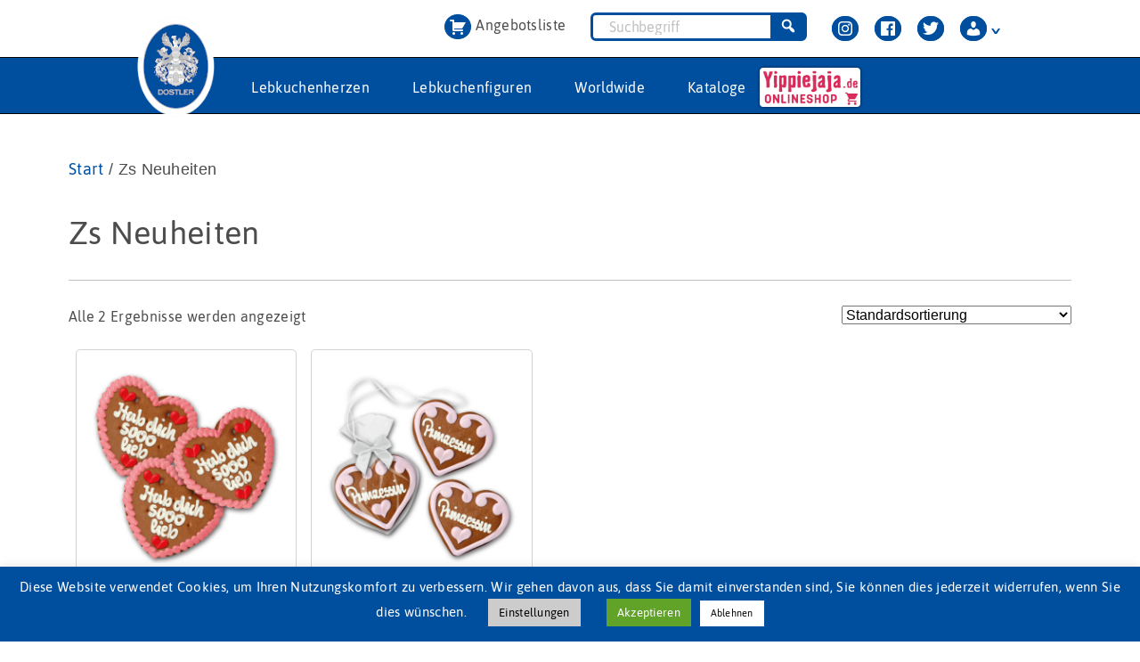

--- FILE ---
content_type: text/html; charset=UTF-8
request_url: https://zuckersucht.de/produkt-kategorie/zsneu/
body_size: 33912
content:
<!DOCTYPE html>

<html class="no-js" lang="de">

	<head>
		<meta charset="UTF-8">
		<meta name="viewport" content="width=device-width, initial-scale=1.0" >
		<link rel="prefetch" href="https://cdnjs.cloudflare.com/ajax/libs/animate.css/4.0.0/animate.min.css" as="style" crossorigin="anonymous">

		<link rel="preload" href="/wp-content/themes/twentytwenty-child/fonts/asap-v11-latin-regular.woff2" as="font" type="font/woff2" crossorigin="anonymous">
		<link rel="preload" href="/wp-content/themes/twentytwenty-child/fonts/asap-v11-latin-600.woff2" as="font" type="font/woff2" crossorigin="anonymous">
		<link rel="preload" href="/wp-content/themes/twentytwenty-child/fonts/asap-v11-latin-italic.woff2" as="font" type="font/woff2" crossorigin="anonymous">
		<link rel="preload" href="/wp-content/themes/twentytwenty-child/fonts/MaterialIcons-Regular.woff2" as="font" type="font/woff2" crossorigin="anonymous">
		<link rel="preload" href="/wp-content/themes/twentytwenty-child/fonts/relation-webfont.woff2" as="font" type="font/woff2" crossorigin="anonymous">
		<link rel="preload" href="/wp-content/themes/twentytwenty-child/fonts/marigold-webfont.woff2" as="font" type="font/woff2" crossorigin="anonymous">
		<link rel="preload" href="/wp-content/themes/twentytwenty-child/fonts/relation-bold-webfont.woff2" as="font" type="font/woff2" crossorigin="anonymous">
		<link rel="preload" href="/wp-content/themes/twentytwenty-child/fonts/Changeling-Neo-W01-Bold.ttf" as="font" type="font/ttf" crossorigin="anonymous">
		<link rel="stylesheet" href="https://cdnjs.cloudflare.com/ajax/libs/animate.css/4.0.0/animate.min.css">
		<link rel="profile" href="https://gmpg.org/xfn/11">

		<title>Zs Neuheiten &#8211; Zuckersucht &#8211; Süße Werbemittel</title>
<meta name='robots' content='max-image-preview:large' />
	<style>img:is([sizes="auto" i], [sizes^="auto," i]) { contain-intrinsic-size: 3000px 1500px }</style>
	<link rel="alternate" type="application/rss+xml" title="Zuckersucht - Süße Werbemittel &raquo; Feed" href="https://zuckersucht.de/feed/" />
<link rel="alternate" type="application/rss+xml" title="Zuckersucht - Süße Werbemittel &raquo; Kommentar-Feed" href="https://zuckersucht.de/comments/feed/" />
<link rel="alternate" type="application/rss+xml" title="Zuckersucht - Süße Werbemittel &raquo; Kategorie-Feed für Zs Neuheiten" href="https://zuckersucht.de/produkt-kategorie/zsneu/feed/" />
<link rel='stylesheet' id='wp-block-library-css' href='https://zuckersucht.de/wp-includes/css/dist/block-library/style.min.css?ver=6.8.3' media='all' />
<style id='classic-theme-styles-inline-css'>
/*! This file is auto-generated */
.wp-block-button__link{color:#fff;background-color:#32373c;border-radius:9999px;box-shadow:none;text-decoration:none;padding:calc(.667em + 2px) calc(1.333em + 2px);font-size:1.125em}.wp-block-file__button{background:#32373c;color:#fff;text-decoration:none}
</style>
<style id='safe-svg-svg-icon-style-inline-css'>
.safe-svg-cover{text-align:center}.safe-svg-cover .safe-svg-inside{display:inline-block;max-width:100%}.safe-svg-cover svg{fill:currentColor;height:100%;max-height:100%;max-width:100%;width:100%}

</style>
<link rel='stylesheet' id='kioken-blocks-style-css' href='https://zuckersucht.de/wp-content/plugins/kioken-blocks/dist/blocks.style.build.css?ver=1.3.9' media='all' />
<style id='global-styles-inline-css'>
:root{--wp--preset--aspect-ratio--square: 1;--wp--preset--aspect-ratio--4-3: 4/3;--wp--preset--aspect-ratio--3-4: 3/4;--wp--preset--aspect-ratio--3-2: 3/2;--wp--preset--aspect-ratio--2-3: 2/3;--wp--preset--aspect-ratio--16-9: 16/9;--wp--preset--aspect-ratio--9-16: 9/16;--wp--preset--color--black: #000000;--wp--preset--color--cyan-bluish-gray: #abb8c3;--wp--preset--color--white: #ffffff;--wp--preset--color--pale-pink: #f78da7;--wp--preset--color--vivid-red: #cf2e2e;--wp--preset--color--luminous-vivid-orange: #ff6900;--wp--preset--color--luminous-vivid-amber: #fcb900;--wp--preset--color--light-green-cyan: #7bdcb5;--wp--preset--color--vivid-green-cyan: #00d084;--wp--preset--color--pale-cyan-blue: #8ed1fc;--wp--preset--color--vivid-cyan-blue: #0693e3;--wp--preset--color--vivid-purple: #9b51e0;--wp--preset--color--accent: #5e63fc;--wp--preset--color--primary: #000000;--wp--preset--color--secondary: #6d6d6d;--wp--preset--color--subtle-background: #dbdbdb;--wp--preset--color--background: #fff;--wp--preset--gradient--vivid-cyan-blue-to-vivid-purple: linear-gradient(135deg,rgba(6,147,227,1) 0%,rgb(155,81,224) 100%);--wp--preset--gradient--light-green-cyan-to-vivid-green-cyan: linear-gradient(135deg,rgb(122,220,180) 0%,rgb(0,208,130) 100%);--wp--preset--gradient--luminous-vivid-amber-to-luminous-vivid-orange: linear-gradient(135deg,rgba(252,185,0,1) 0%,rgba(255,105,0,1) 100%);--wp--preset--gradient--luminous-vivid-orange-to-vivid-red: linear-gradient(135deg,rgba(255,105,0,1) 0%,rgb(207,46,46) 100%);--wp--preset--gradient--very-light-gray-to-cyan-bluish-gray: linear-gradient(135deg,rgb(238,238,238) 0%,rgb(169,184,195) 100%);--wp--preset--gradient--cool-to-warm-spectrum: linear-gradient(135deg,rgb(74,234,220) 0%,rgb(151,120,209) 20%,rgb(207,42,186) 40%,rgb(238,44,130) 60%,rgb(251,105,98) 80%,rgb(254,248,76) 100%);--wp--preset--gradient--blush-light-purple: linear-gradient(135deg,rgb(255,206,236) 0%,rgb(152,150,240) 100%);--wp--preset--gradient--blush-bordeaux: linear-gradient(135deg,rgb(254,205,165) 0%,rgb(254,45,45) 50%,rgb(107,0,62) 100%);--wp--preset--gradient--luminous-dusk: linear-gradient(135deg,rgb(255,203,112) 0%,rgb(199,81,192) 50%,rgb(65,88,208) 100%);--wp--preset--gradient--pale-ocean: linear-gradient(135deg,rgb(255,245,203) 0%,rgb(182,227,212) 50%,rgb(51,167,181) 100%);--wp--preset--gradient--electric-grass: linear-gradient(135deg,rgb(202,248,128) 0%,rgb(113,206,126) 100%);--wp--preset--gradient--midnight: linear-gradient(135deg,rgb(2,3,129) 0%,rgb(40,116,252) 100%);--wp--preset--font-size--small: 18px;--wp--preset--font-size--medium: 20px;--wp--preset--font-size--large: 26.25px;--wp--preset--font-size--x-large: 42px;--wp--preset--font-size--normal: 21px;--wp--preset--font-size--larger: 32px;--wp--preset--spacing--20: 0.44rem;--wp--preset--spacing--30: 0.67rem;--wp--preset--spacing--40: 1rem;--wp--preset--spacing--50: 1.5rem;--wp--preset--spacing--60: 2.25rem;--wp--preset--spacing--70: 3.38rem;--wp--preset--spacing--80: 5.06rem;--wp--preset--shadow--natural: 6px 6px 9px rgba(0, 0, 0, 0.2);--wp--preset--shadow--deep: 12px 12px 50px rgba(0, 0, 0, 0.4);--wp--preset--shadow--sharp: 6px 6px 0px rgba(0, 0, 0, 0.2);--wp--preset--shadow--outlined: 6px 6px 0px -3px rgba(255, 255, 255, 1), 6px 6px rgba(0, 0, 0, 1);--wp--preset--shadow--crisp: 6px 6px 0px rgba(0, 0, 0, 1);}:where(.is-layout-flex){gap: 0.5em;}:where(.is-layout-grid){gap: 0.5em;}body .is-layout-flex{display: flex;}.is-layout-flex{flex-wrap: wrap;align-items: center;}.is-layout-flex > :is(*, div){margin: 0;}body .is-layout-grid{display: grid;}.is-layout-grid > :is(*, div){margin: 0;}:where(.wp-block-columns.is-layout-flex){gap: 2em;}:where(.wp-block-columns.is-layout-grid){gap: 2em;}:where(.wp-block-post-template.is-layout-flex){gap: 1.25em;}:where(.wp-block-post-template.is-layout-grid){gap: 1.25em;}.has-black-color{color: var(--wp--preset--color--black) !important;}.has-cyan-bluish-gray-color{color: var(--wp--preset--color--cyan-bluish-gray) !important;}.has-white-color{color: var(--wp--preset--color--white) !important;}.has-pale-pink-color{color: var(--wp--preset--color--pale-pink) !important;}.has-vivid-red-color{color: var(--wp--preset--color--vivid-red) !important;}.has-luminous-vivid-orange-color{color: var(--wp--preset--color--luminous-vivid-orange) !important;}.has-luminous-vivid-amber-color{color: var(--wp--preset--color--luminous-vivid-amber) !important;}.has-light-green-cyan-color{color: var(--wp--preset--color--light-green-cyan) !important;}.has-vivid-green-cyan-color{color: var(--wp--preset--color--vivid-green-cyan) !important;}.has-pale-cyan-blue-color{color: var(--wp--preset--color--pale-cyan-blue) !important;}.has-vivid-cyan-blue-color{color: var(--wp--preset--color--vivid-cyan-blue) !important;}.has-vivid-purple-color{color: var(--wp--preset--color--vivid-purple) !important;}.has-black-background-color{background-color: var(--wp--preset--color--black) !important;}.has-cyan-bluish-gray-background-color{background-color: var(--wp--preset--color--cyan-bluish-gray) !important;}.has-white-background-color{background-color: var(--wp--preset--color--white) !important;}.has-pale-pink-background-color{background-color: var(--wp--preset--color--pale-pink) !important;}.has-vivid-red-background-color{background-color: var(--wp--preset--color--vivid-red) !important;}.has-luminous-vivid-orange-background-color{background-color: var(--wp--preset--color--luminous-vivid-orange) !important;}.has-luminous-vivid-amber-background-color{background-color: var(--wp--preset--color--luminous-vivid-amber) !important;}.has-light-green-cyan-background-color{background-color: var(--wp--preset--color--light-green-cyan) !important;}.has-vivid-green-cyan-background-color{background-color: var(--wp--preset--color--vivid-green-cyan) !important;}.has-pale-cyan-blue-background-color{background-color: var(--wp--preset--color--pale-cyan-blue) !important;}.has-vivid-cyan-blue-background-color{background-color: var(--wp--preset--color--vivid-cyan-blue) !important;}.has-vivid-purple-background-color{background-color: var(--wp--preset--color--vivid-purple) !important;}.has-black-border-color{border-color: var(--wp--preset--color--black) !important;}.has-cyan-bluish-gray-border-color{border-color: var(--wp--preset--color--cyan-bluish-gray) !important;}.has-white-border-color{border-color: var(--wp--preset--color--white) !important;}.has-pale-pink-border-color{border-color: var(--wp--preset--color--pale-pink) !important;}.has-vivid-red-border-color{border-color: var(--wp--preset--color--vivid-red) !important;}.has-luminous-vivid-orange-border-color{border-color: var(--wp--preset--color--luminous-vivid-orange) !important;}.has-luminous-vivid-amber-border-color{border-color: var(--wp--preset--color--luminous-vivid-amber) !important;}.has-light-green-cyan-border-color{border-color: var(--wp--preset--color--light-green-cyan) !important;}.has-vivid-green-cyan-border-color{border-color: var(--wp--preset--color--vivid-green-cyan) !important;}.has-pale-cyan-blue-border-color{border-color: var(--wp--preset--color--pale-cyan-blue) !important;}.has-vivid-cyan-blue-border-color{border-color: var(--wp--preset--color--vivid-cyan-blue) !important;}.has-vivid-purple-border-color{border-color: var(--wp--preset--color--vivid-purple) !important;}.has-vivid-cyan-blue-to-vivid-purple-gradient-background{background: var(--wp--preset--gradient--vivid-cyan-blue-to-vivid-purple) !important;}.has-light-green-cyan-to-vivid-green-cyan-gradient-background{background: var(--wp--preset--gradient--light-green-cyan-to-vivid-green-cyan) !important;}.has-luminous-vivid-amber-to-luminous-vivid-orange-gradient-background{background: var(--wp--preset--gradient--luminous-vivid-amber-to-luminous-vivid-orange) !important;}.has-luminous-vivid-orange-to-vivid-red-gradient-background{background: var(--wp--preset--gradient--luminous-vivid-orange-to-vivid-red) !important;}.has-very-light-gray-to-cyan-bluish-gray-gradient-background{background: var(--wp--preset--gradient--very-light-gray-to-cyan-bluish-gray) !important;}.has-cool-to-warm-spectrum-gradient-background{background: var(--wp--preset--gradient--cool-to-warm-spectrum) !important;}.has-blush-light-purple-gradient-background{background: var(--wp--preset--gradient--blush-light-purple) !important;}.has-blush-bordeaux-gradient-background{background: var(--wp--preset--gradient--blush-bordeaux) !important;}.has-luminous-dusk-gradient-background{background: var(--wp--preset--gradient--luminous-dusk) !important;}.has-pale-ocean-gradient-background{background: var(--wp--preset--gradient--pale-ocean) !important;}.has-electric-grass-gradient-background{background: var(--wp--preset--gradient--electric-grass) !important;}.has-midnight-gradient-background{background: var(--wp--preset--gradient--midnight) !important;}.has-small-font-size{font-size: var(--wp--preset--font-size--small) !important;}.has-medium-font-size{font-size: var(--wp--preset--font-size--medium) !important;}.has-large-font-size{font-size: var(--wp--preset--font-size--large) !important;}.has-x-large-font-size{font-size: var(--wp--preset--font-size--x-large) !important;}
:where(.wp-block-post-template.is-layout-flex){gap: 1.25em;}:where(.wp-block-post-template.is-layout-grid){gap: 1.25em;}
:where(.wp-block-columns.is-layout-flex){gap: 2em;}:where(.wp-block-columns.is-layout-grid){gap: 2em;}
:root :where(.wp-block-pullquote){font-size: 1.5em;line-height: 1.6;}
</style>
<link rel='stylesheet' id='contact-form-7-css' href='https://zuckersucht.de/wp-content/plugins/contact-form-7/includes/css/styles.css?ver=6.1' media='all' />
<link rel='stylesheet' id='cookie-law-info-css' href='https://zuckersucht.de/wp-content/plugins/cookie-law-info/legacy/public/css/cookie-law-info-public.css?ver=3.3.9.1' media='all' />
<link rel='stylesheet' id='cookie-law-info-gdpr-css' href='https://zuckersucht.de/wp-content/plugins/cookie-law-info/legacy/public/css/cookie-law-info-gdpr.css?ver=3.3.9.1' media='all' />
<link rel='stylesheet' id='SFSImainCss-css' href='https://zuckersucht.de/wp-content/plugins/ultimate-social-media-icons/css/sfsi-style.css?ver=2.9.6' media='all' />
<link rel='stylesheet' id='woocommerce-layout-css' href='https://zuckersucht.de/wp-content/plugins/woocommerce/assets/css/woocommerce-layout.css?ver=10.4.3' media='all' />
<link rel='stylesheet' id='woocommerce-smallscreen-css' href='https://zuckersucht.de/wp-content/plugins/woocommerce/assets/css/woocommerce-smallscreen.css?ver=10.4.3' media='only screen and (max-width: 768px)' />
<link rel='stylesheet' id='woocommerce-general-css' href='//zuckersucht.de/wp-content/plugins/woocommerce/assets/css/twenty-twenty.css?ver=10.4.3' media='all' />
<style id='woocommerce-inline-inline-css'>
.woocommerce form .form-row .required { visibility: visible; }
</style>
<link rel='stylesheet' id='woocommerce-product-attachment-css' href='https://zuckersucht.de/wp-content/plugins/woo-product-attachment/public/css/woocommerce-product-attachment-public.css?ver=2.1.6' media='all' />
<link rel='stylesheet' id='parent-style-css' href='https://zuckersucht.de/wp-content/themes/twentytwenty/style.css?ver=6.8.3' media='all' />
<link rel='stylesheet' id='twentytwenty-style-css' href='https://zuckersucht.de/wp-content/themes/twentytwenty-child/style.css?ver=1.0' media='all' />
<style id='twentytwenty-style-inline-css'>
.color-accent,.color-accent-hover:hover,.color-accent-hover:focus,:root .has-accent-color,.has-drop-cap:not(:focus):first-letter,.wp-block-button.is-style-outline,a { color: #777777; }blockquote,.border-color-accent,.border-color-accent-hover:hover,.border-color-accent-hover:focus { border-color: #777777; }button,.button,.faux-button,.wp-block-button__link,.wp-block-file .wp-block-file__button,input[type="button"],input[type="reset"],input[type="submit"],.bg-accent,.bg-accent-hover:hover,.bg-accent-hover:focus,:root .has-accent-background-color,.comment-reply-link { background-color: #777777; }.fill-children-accent,.fill-children-accent * { fill: #777777; }body,.entry-title a,:root .has-primary-color { color: #000000; }:root .has-primary-background-color { background-color: #000000; }cite,figcaption,.wp-caption-text,.post-meta,.entry-content .wp-block-archives li,.entry-content .wp-block-categories li,.entry-content .wp-block-latest-posts li,.wp-block-latest-comments__comment-date,.wp-block-latest-posts__post-date,.wp-block-embed figcaption,.wp-block-image figcaption,.wp-block-pullquote cite,.comment-metadata,.comment-respond .comment-notes,.comment-respond .logged-in-as,.pagination .dots,.entry-content hr:not(.has-background),hr.styled-separator,:root .has-secondary-color { color: #cccccc; }:root .has-secondary-background-color { background-color: #cccccc; }pre,fieldset,input,textarea,table,table *,hr { border-color: #cccccc; }caption,code,code,kbd,samp,.wp-block-table.is-style-stripes tbody tr:nth-child(odd),:root .has-subtle-background-background-color { background-color: #cccccc; }.wp-block-table.is-style-stripes { border-bottom-color: #cccccc; }.wp-block-latest-posts.is-grid li { border-top-color: #cccccc; }:root .has-subtle-background-color { color: #cccccc; }body:not(.overlay-header) .primary-menu > li > a,body:not(.overlay-header) .primary-menu > li > .icon,.modal-menu a,.footer-menu a, .footer-widgets a:where(:not(.wp-block-button__link)),#site-footer .wp-block-button.is-style-outline,.wp-block-pullquote:before,.singular:not(.overlay-header) .entry-header a,.archive-header a,.header-footer-group .color-accent,.header-footer-group .color-accent-hover:hover { color: #777777; }.social-icons a,#site-footer button:not(.toggle),#site-footer .button,#site-footer .faux-button,#site-footer .wp-block-button__link,#site-footer .wp-block-file__button,#site-footer input[type="button"],#site-footer input[type="reset"],#site-footer input[type="submit"] { background-color: #777777; }.header-footer-group,body:not(.overlay-header) #site-header .toggle,.menu-modal .toggle { color: #000000; }body:not(.overlay-header) .primary-menu ul { background-color: #000000; }body:not(.overlay-header) .primary-menu > li > ul:after { border-bottom-color: #000000; }body:not(.overlay-header) .primary-menu ul ul:after { border-left-color: #000000; }.site-description,body:not(.overlay-header) .toggle-inner .toggle-text,.widget .post-date,.widget .rss-date,.widget_archive li,.widget_categories li,.widget cite,.widget_pages li,.widget_meta li,.widget_nav_menu li,.powered-by-wordpress,.footer-credits .privacy-policy,.to-the-top,.singular .entry-header .post-meta,.singular:not(.overlay-header) .entry-header .post-meta a { color: #cccccc; }.header-footer-group pre,.header-footer-group fieldset,.header-footer-group input,.header-footer-group textarea,.header-footer-group table,.header-footer-group table *,.footer-nav-widgets-wrapper,#site-footer,.menu-modal nav *,.footer-widgets-outer-wrapper,.footer-top { border-color: #cccccc; }.header-footer-group table caption,body:not(.overlay-header) .header-inner .toggle-wrapper::before { background-color: #cccccc; }.overlay-header .header-inner { color: #7a7a7a; }.cover-header .entry-header * { color: #7a7a7a; }
</style>
<link rel='stylesheet' id='twentytwenty-fonts-css' href='https://zuckersucht.de/wp-content/themes/twentytwenty/assets/css/font-inter.css?ver=1.0' media='all' />
<link rel='stylesheet' id='twentytwenty-print-style-css' href='https://zuckersucht.de/wp-content/themes/twentytwenty/print.css?ver=1.0' media='print' />
<link rel='stylesheet' id='yith_ywraq_frontend-css' href='https://zuckersucht.de/wp-content/plugins/yith-woocommerce-request-a-quote-premium/assets/css/ywraq-frontend.css?ver=3.0.4' media='all' />
<style id='yith_ywraq_frontend-inline-css'>
.woocommerce .add-request-quote-button.button, .woocommerce .add-request-quote-button-addons.button{
    background-color: #004f9f!important;
    color: #fff!important;
}
.woocommerce .add-request-quote-button.button:hover,  .woocommerce .add-request-quote-button-addons.button:hover{
    background-color: #004f9f!important;
    color: #fff!important;
}

#ywraq_checkout_quote.button{
	background: #0066b4;
    color: #ffffff;
    border: 1px solid #ffffff;
}

#ywraq_checkout_quote.button:hover{
	background: #044a80;
    color: #ffffff;
    border: 1px solid #ffffff;
}

</style>
<link rel='stylesheet' id='woocommerce-gzd-layout-css' href='https://zuckersucht.de/wp-content/plugins/woocommerce-germanized/build/static/layout-styles.css?ver=3.20.5' media='all' />
<style id='woocommerce-gzd-layout-inline-css'>
.woocommerce-checkout .shop_table { background-color: #eeeeee; } .product p.deposit-packaging-type { font-size: 1.25em !important; } p.woocommerce-shipping-destination { display: none; }
                .wc-gzd-nutri-score-value-a {
                    background: url(https://zuckersucht.de/wp-content/plugins/woocommerce-germanized/assets/images/nutri-score-a.svg) no-repeat;
                }
                .wc-gzd-nutri-score-value-b {
                    background: url(https://zuckersucht.de/wp-content/plugins/woocommerce-germanized/assets/images/nutri-score-b.svg) no-repeat;
                }
                .wc-gzd-nutri-score-value-c {
                    background: url(https://zuckersucht.de/wp-content/plugins/woocommerce-germanized/assets/images/nutri-score-c.svg) no-repeat;
                }
                .wc-gzd-nutri-score-value-d {
                    background: url(https://zuckersucht.de/wp-content/plugins/woocommerce-germanized/assets/images/nutri-score-d.svg) no-repeat;
                }
                .wc-gzd-nutri-score-value-e {
                    background: url(https://zuckersucht.de/wp-content/plugins/woocommerce-germanized/assets/images/nutri-score-e.svg) no-repeat;
                }
            
</style>
<link rel='stylesheet' id='dashicons-css' href='https://zuckersucht.de/wp-includes/css/dashicons.min.css?ver=6.8.3' media='all' />
<style id='dashicons-inline-css'>
[data-font="Dashicons"]:before {font-family: 'Dashicons' !important;content: attr(data-icon) !important;speak: none !important;font-weight: normal !important;font-variant: normal !important;text-transform: none !important;line-height: 1 !important;font-style: normal !important;-webkit-font-smoothing: antialiased !important;-moz-osx-font-smoothing: grayscale !important;}
</style>
<script src="https://zuckersucht.de/wp-includes/js/jquery/jquery.min.js?ver=3.7.1" id="jquery-core-js"></script>
<script src="https://zuckersucht.de/wp-includes/js/jquery/jquery-migrate.min.js?ver=3.4.1" id="jquery-migrate-js"></script>
<script id="cookie-law-info-js-extra">
var Cli_Data = {"nn_cookie_ids":[],"cookielist":[],"non_necessary_cookies":[],"ccpaEnabled":"","ccpaRegionBased":"","ccpaBarEnabled":"","strictlyEnabled":["necessary","obligatoire"],"ccpaType":"gdpr","js_blocking":"","custom_integration":"","triggerDomRefresh":"","secure_cookies":""};
var cli_cookiebar_settings = {"animate_speed_hide":"500","animate_speed_show":"500","background":"#004f9f","border":"#b1a6a6c2","border_on":"","button_1_button_colour":"#61a229","button_1_button_hover":"#4e8221","button_1_link_colour":"#fff","button_1_as_button":"1","button_1_new_win":"","button_2_button_colour":"#333","button_2_button_hover":"#292929","button_2_link_colour":"#ffffff","button_2_as_button":"1","button_2_hidebar":"","button_3_button_colour":"#fff","button_3_button_hover":"#cccccc","button_3_link_colour":"#000","button_3_as_button":"1","button_3_new_win":"","button_4_button_colour":"#ccc","button_4_button_hover":"#a3a3a3","button_4_link_colour":"#000","button_4_as_button":"1","button_7_button_colour":"#61a229","button_7_button_hover":"#4e8221","button_7_link_colour":"#fff","button_7_as_button":"1","button_7_new_win":"","font_family":"inherit","header_fix":"","notify_animate_hide":"1","notify_animate_show":"1","notify_div_id":"#cookie-law-info-bar","notify_position_horizontal":"right","notify_position_vertical":"bottom","scroll_close":"","scroll_close_reload":"","accept_close_reload":"","reject_close_reload":"","showagain_tab":"1","showagain_background":"#fff","showagain_border":"#000","showagain_div_id":"#cookie-law-info-again","showagain_x_position":"100px","text":"#fff","show_once_yn":"","show_once":"10000","logging_on":"","as_popup":"","popup_overlay":"1","bar_heading_text":"","cookie_bar_as":"banner","popup_showagain_position":"bottom-right","widget_position":"left"};
var log_object = {"ajax_url":"https:\/\/zuckersucht.de\/wp-admin\/admin-ajax.php"};
</script>
<script src="https://zuckersucht.de/wp-content/plugins/cookie-law-info/legacy/public/js/cookie-law-info-public.js?ver=3.3.9.1" id="cookie-law-info-js"></script>
<script src="https://zuckersucht.de/wp-content/plugins/woocommerce/assets/js/jquery-blockui/jquery.blockUI.min.js?ver=2.7.0-wc.10.4.3" id="wc-jquery-blockui-js" defer data-wp-strategy="defer"></script>
<script src="https://zuckersucht.de/wp-content/plugins/woocommerce/assets/js/js-cookie/js.cookie.min.js?ver=2.1.4-wc.10.4.3" id="wc-js-cookie-js" defer data-wp-strategy="defer"></script>
<script id="woocommerce-js-extra">
var woocommerce_params = {"ajax_url":"\/wp-admin\/admin-ajax.php","wc_ajax_url":"\/?wc-ajax=%%endpoint%%","i18n_password_show":"Passwort anzeigen","i18n_password_hide":"Passwort ausblenden"};
</script>
<script src="https://zuckersucht.de/wp-content/plugins/woocommerce/assets/js/frontend/woocommerce.min.js?ver=10.4.3" id="woocommerce-js" defer data-wp-strategy="defer"></script>
<script src="https://zuckersucht.de/wp-content/plugins/woo-product-attachment/public/js/woocommerce-product-attachment-public.js?ver=2.1.6" id="woocommerce-product-attachment-js"></script>
<script src="https://zuckersucht.de/wp-content/themes/twentytwenty/assets/js/index.js?ver=1.0" id="twentytwenty-js-js" defer data-wp-strategy="defer"></script>
<script id="wc-gzd-unit-price-observer-queue-js-extra">
var wc_gzd_unit_price_observer_queue_params = {"ajax_url":"\/wp-admin\/admin-ajax.php","wc_ajax_url":"\/?wc-ajax=%%endpoint%%","refresh_unit_price_nonce":"0366c77dcc"};
</script>
<script src="https://zuckersucht.de/wp-content/plugins/woocommerce-germanized/build/static/unit-price-observer-queue.js?ver=3.20.5" id="wc-gzd-unit-price-observer-queue-js" defer data-wp-strategy="defer"></script>
<script src="https://zuckersucht.de/wp-content/plugins/woocommerce/assets/js/accounting/accounting.min.js?ver=0.4.2" id="wc-accounting-js"></script>
<script id="wc-gzd-unit-price-observer-js-extra">
var wc_gzd_unit_price_observer_params = {"wrapper":".product","price_selector":{"p.price":{"is_total_price":false,"is_primary_selector":true,"quantity_selector":""}},"replace_price":"1","product_id":"11067","price_decimal_sep":",","price_thousand_sep":".","qty_selector":"input.quantity, input.qty","refresh_on_load":""};
</script>
<script src="https://zuckersucht.de/wp-content/plugins/woocommerce-germanized/build/static/unit-price-observer.js?ver=3.20.5" id="wc-gzd-unit-price-observer-js" defer data-wp-strategy="defer"></script>
<link rel="https://api.w.org/" href="https://zuckersucht.de/wp-json/" /><link rel="alternate" title="JSON" type="application/json" href="https://zuckersucht.de/wp-json/wp/v2/product_cat/1844" /><link rel="EditURI" type="application/rsd+xml" title="RSD" href="https://zuckersucht.de/xmlrpc.php?rsd" />
<meta name="generator" content="WordPress 6.8.3" />
<meta name="generator" content="WooCommerce 10.4.3" />
<meta name="follow.[base64]" content="35ZXMpTR055VaNSYrqDH"/><meta property="og:image:secure_url" content="https://zuckersucht.de/wp-content/uploads/3.17.jpeg" data-id="sfsi"><meta property="twitter:card" content="summary_large_image" data-id="sfsi"><meta property="twitter:image" content="https://zuckersucht.de/wp-content/uploads/3.17.jpeg" data-id="sfsi"><meta property="og:image:type" content="" data-id="sfsi" /><meta property="og:image:width" content="1000" data-id="sfsi" /><meta property="og:image:height" content="1000" data-id="sfsi" /><meta property="og:url" content="https://zuckersucht.de/produkt/hab-dich-sooo-lieb/" data-id="sfsi" /><meta property="og:description" content="

Feinster Lebkuchen traditionell hergestellt, von Hand mit Zuckerguss verziert.



Produktdetails




Artikel­nummer 
3.17


Größe Produkt 
14x13 cm


Gewicht Produkt 
70g


Haltbar­keit 
Mind. 12 Monate


Lieferzeit 
1-3 Werktage


Verpackung 
In Glanzfolie verschweißt und weißem Umhängeband


Verpackungs­einheit
50 Stück





Zutatenliste
Zutaten: Brauner Lebkuchen (WEIZENMEHL, Zucker, Wasser, ROGGENMEHL, Backtriebmittel: Ammoniumhydrogencarbonat, Kaliumcarbonat; Gewürzmischung, Säuerungsmittel: Milchsäure; Farbstoff: Ammoniak-Zuckerkulör); Zuckerdekor (Zucker, Wasser, EIKLAR, Glucose).
Hergestellt / verarbeitet in Bayern




Nährwertangaben Durchschnittswert pro 100g Produkt




Brennwert / Energie 
1521 kJ / 358 kcal


Fett
0,6 g


 davon gesättigte Fettsäuren
0,2 g


Kohlenhydrate
81,5 g


 davon Zucker
47,8 g


Eiweiss
5,9 g


Salz
0,01 g



Zolltarifnummer: 19052010

Allergene: Dieses Produkt kann Spuren von DINKEL, MILCH, SCHALENFRÜCHTEN, SENF und SOJA enthalten.

Lagerbedingungen: Kühl (+16°C bis +18°C) und trocken aufbewahren.
Möglichst vor Licht und Sonneneinstrahlung schützen.
Bald nach Erhalt verzehren.

Farbstoffe: Allurarot AC*, Azorubin*, Brillantschwarz PN, Chinolingelb*, Cochenillerot A*, Echtes Karmin, Gelborange S*, Indigotin, Patentblau V, Tartrazin*

* kann Aktivität und Aufmerksamkeit bei Kindern beeinflussen.

" data-id="sfsi" /><meta property="og:title" content="Hab dich sooo lieb" data-id="sfsi" />	<script>document.documentElement.className = document.documentElement.className.replace( 'no-js', 'js' );</script>
		<noscript><style>.woocommerce-product-gallery{ opacity: 1 !important; }</style></noscript>
	<style id="custom-background-css">
body.custom-background { background-color: #fff; }
</style>
	<link rel="icon" href="https://zuckersucht.de/wp-content/uploads/cropped-ZS-32x32.png" sizes="32x32" />
<link rel="icon" href="https://zuckersucht.de/wp-content/uploads/cropped-ZS-192x192.png" sizes="192x192" />
<link rel="apple-touch-icon" href="https://zuckersucht.de/wp-content/uploads/cropped-ZS-180x180.png" />
<meta name="msapplication-TileImage" content="https://zuckersucht.de/wp-content/uploads/cropped-ZS-270x270.png" />
		<style id="wp-custom-css">
			/* Fonts */

/*
@font-face {
    font-family: COLLE3_1;
    src: url(/wp-content/themes/twentytwenty-child/fonts//zuckerguss-v1.ttf);
}
@font-face {
    font-family: COLLEGI1;
    src: url(/wp-content/themes/twentytwenty-child/fonts//zuckerguss-v1.ttf);
}
@font-face {
    font-family: STLSVAR_0;
    src: url(/wp-content/themes/twentytwenty-child/fonts//zuckerguss-v1.ttf);
}
@font-face {
    font-family: STPRONRW_0;
    src: url(/wp-content/themes/twentytwenty-child/fonts//zuckerguss-v1.ttf);
}
*/
@font-face {
  font-family: 'Changeling';
   src: url(/wp-content/themes/twentytwenty-child/fonts/Changeling-Neo-W01-Bold.ttf);
  font-style: normal;
}
@font-face {
  font-family: "Asap Regular";
  src: url(/wp-content/themes/twentytwenty-child/fonts/asap-regular-webfont.woff2) format("woff2");
  font-display: auto;
}
@font-face {
  font-family: "Asap";
  src: url(/wp-content/themes/twentytwenty-child/fonts/asap-v11-latin-regular.woff2) format("woff2");
  font-display: auto;
}
@font-face {
  font-family: "Asap Bold";
  src: url(/wp-content/themes/twentytwenty-child/fonts/asap-v11-latin-600.woff2) format("woff2");
  font-style: normal;
  font-weight: 600;
}
@font-face {
  font-family: "Asap 400";
  src: url(/wp-content/themes/twentytwenty-child/fonts/asap-v11-latin-italic.woff2) format("woff2");
  font-style: italic;
    font-weight: 400;
}
@font-face {
    font-family: 'Material Icons'; 
    font-style: normal; 
    font-weight: 400; 
  src: url(/wp-content/themes/twentytwenty-child/fonts/MaterialIcons-Regular.woff2) format("woff2");
}
@font-face {
  font-family: "Relation";
  src: url(/wp-content/themes/twentytwenty-child/fonts/relation-webfont.woff2) format("woff2");
  font-style: normal;
}
@font-face {
  font-family: "Marigold";
  src: url(/wp-content/themes/twentytwenty-child/fonts/marigold-webfont.woff2) format("woff2");
  font-display: auto;
}
@font-face {
  font-family: "Relation Bold";
  src: url(/wp-content/themes/twentytwenty-child/fonts/relation-bold-webfont.woff2) format("woff2");
  font-display: auto;
}
/* colors */

.bg-dostler-yellow {background-color: #fcb900}
.bg-dostler-blue {background-color: #0693e3}
.bg-dostler-darkblue {background-color: #004f9f; color: white;}
.bg-dostler-gray {background-color: #eeeeee}
.bg-dostler-yellow {padding-top: 4rem}

/* Menu*/

@media (max-width: 1600px) {
  .primary-menu a{
    font-size: 16px;
		margin-right: 0;
  }
	.primary-menu li{
		margin:0;
	}
}

.primary-menu li.current-menu-item > a, .primary-menu li.current-menu-item > .link-icon-wrapper > a {
	text-decoration: none;
	color: #fcb900;
}
#site-header .menu-back {
	background: #004f9f;
	margin: 0;
	padding: 14px 10px 8px 16px;
	/* Border Radius @Servando */
	border-radius: 0.3em;
}
#site-header .menu-back a {
	color: white !important;
}
#site-header p{
	margin-bottom:inherit;
}
#site-header .dashicons-admin-home {
	margin-top: -9px;
	margin-right: 16px;
}
#site-header .dashicons-admin-home:before {
	color: white;
	background-color: transparent;
	border: none;
	font-size: 32px;
} 
.menu-item-has-children:before {
		content: "̬ ";
    position: absolute;
    font-size: 32px;
    color: #004f9f;
    right: -2px;
    top: -22px;
}
.social-entry:before {
    right: 0;
}

/* Basic Elements */

figcaption *, figcaption {
	font-family: "Asap", arial, sans-serif !important;
	color: #90979c !important;
}
bodi * {
  border: 1px solid gray;
}
body, p, .woocommerce-Tabs-panel p, .entry-content {
  background-size: contain;
  background-repeat: no-repeat;
  font-family: "Asap", sans-serif;
  letter-spacing: 0.02em;
	color: #4c4c4c;
	font-size: 16px;
}
:root .has-background-color {
	color: #fff;
}
th, td {
	padding: 2px;
	font-size: 15px
}
ul.products .product_type_simple {
	display: none;
}
.post-type-archive-product ul.products .product p {
	text-align: center;
	width: 100%;
}
.button{
	border-radius:0.3em !important;
}
/*
#site-header .dashicons-admin-home {
	margin-top: -21px;
	margin-bottom: -22px;
	background-image: url(/wp-content/uploads/marken_ltc-300x3001-1.png);
	background-repeat: no-repeat;
	background-position: left;
	height: 60px;
	width: 66px;
	background-size: contain;
	display: block;
}
*/



#site-content .kioken-accordion-item-heading {
	font-size: 26px;
	opacity: 1;
	color: rgb(76, 76, 76);
	border: 1px solid silver;
	padding-left: 16px;
	margin-top: 22px;
	font-weight: bolder;
	border-radius: 4px;
}
#site-content .kioken-accordion-item-content {
	padding: 16px;
	border-left: 1px solid silver;
	border-right: 1px solid silver;
	border-bottom: 1px solid silver;
	border-bottom-left-radius: 4px;
	border-bottom-right-radius: 4px;
}
#site-content .kioken-accordion-item-content h4 strong {
	font-size: 24px;
	font-weight: 600;
	letter-spacing: normal;
}
a {
	font-family: "Asap", arial, sans-serif !important;
  letter-spacing: 0.02em;
	color: #004f9f;
	text-decoration: none;
}
h1, h2, h3, h4 {
	font-weight: 300;
	  font-family: "Asap", arial, sans-serif !important;
}
#site-header .primary-menu ul {
	background: white;
	top: 28px;
	border: 1px solid #eee;
	box-shadow: 4px 7px 6px rgba(0,0,0,0.1);
	border-radius: 0 0 0.4rem 0.4rem;
	/*@Servando*/
width:25rem;
}

#site-header .primary-menu a {
  font-family: "Asap", arial, sans-serif !important;
  color: white;
	margin-right: 8px;
}
/* @Servando */
.sub-menu li a{
	color:#004f9f !important;
}
#menu-item-6216 a{
	color:#004f9f !important;
}

#site-header nav li:hover > a {
	color: orange !important;
	text-decoration: none;
}
.entry-content hr::before, .entry-content hr::after, hr.styled-separator::before, hr.styled-separator::after {
  display: none;
}
.top-referenz .wc-block-grid__product {
	border: none !important;	
}
.top-referenz .add-request-quote-button {
	display: none;
	border-radius:0.3em;
}
.entry-content hr, hr.styled-separator {
    background: silver !important;
    background-color: silver !important;
	height: 1px;
}
.border-bottom {
	border-bottom: 2px solid rgb(0, 79, 159) !important;
	margin-top: 1rem !important;
}
h2.border-bottom {
	font-size: 32px;
}

.dashicons-search {
position: absolute;
right: 9px;
bottom: 0;
top: -8px;
height: 30px;
padding-top: 5px;
width: 40px;
border-top-right-radius: 6px;
border-bottom-right-radius: 6px;
font-size: ;
color: white;
background-color: #004f9f;
}

/* .mindest {
	display: none;
}*/
#searchform input::placeholder, #searchform input:hover  {
	color: silver;
	text-decoration: none;
}
#searchform input[type=text] {
border: 3px solid #004f9f;
	color: #004f9f;
	border-radius: 6px;
	margin-top: -8px;
	font-family: "Asap", arial, sans-serif;
	font-style: normal;
	background-color: transparent;
	padding-top: 4px;
	padding-bottom: 4px;
}
.wcps-items-excerpt strong:last-child {
	color: #004f9f;
}
/* All Brands */

.cli_messagebar_head {
  margin-top: 0;
}

/* All Brands Header */

.home .header-inner {
  display: none;
}
.site-logo {
  margin-bottom: -85px;
  display: flex;
}
#site-header.primary-menu-wrapper {
  display: flex;
  padding-top: 12px;
  padding-bottom: 14px
}
#site-header ul.primary-menu {
  display: flex;
  letter-spacing: -0.0277em;
  flex-wrap: wrap;
  justify-content: flex-end;
	padding-top: 6px;
}
#site-header nav > ul > li > a > .dashicons {
  text-decoration: none;
}
nav > ul > li > a > .dashicons:before {
  color: white;
  fill: white;
  text-decoration: none;
  background-color: #004f9f;
  border: 1px solid #004f9f;
  border-radius: 50%;
 	padding: 3px 3px 3px 4px;
	font-size: 20px;
}
.toggle-inner svg {
  fill: #004f9f;
}
.header-meta .toggle-wrapper {
  display: flex;
}
button .toggle {
  right: 4%;
}
.mobile-nav-toggle {
	max-height: 5rem;
}
#main .reiter2, #main .mindest, #main .langbeschreibung {
	margin: 0;
}
table.woocommerce-product-attributes {
	display: none;
}
.ywraq-loader {
	position: absolute;
    top: 5%;
    left: 15%;
}
.primary-menu ul::before, .primary-menu ul::after {
	display: none;
}
.entry-breadcrumbs span:after {
	content: " > ";
	vertical-align: top;
}
#site-content .entry-breadcrumbs {
	margin: 1em 0 auto;
	padding-bottom: 4rem;
	font-size: 18px;
}
body.home #site-content .breadcrumb-area {
	display: none;
}
#site-content .breadcrumb-area {
	margin: 0;
}
#post-70 .entry-breadcrumbs{
	display:none;
}
.entry-breadcrumbs span:last-child:after {
	content: "";
}
.page-template-template-full-width-ltc .entry-content > .alignwide:first-child, page-template-template-full-width-ltc .entry-content > .alignfull:first-child {
   margin-bottom: 0;
}
/* Lebkonfigurator Creator (Awesome Product Designer) 

.awesome-design-panel {
  background: url(../images/graph.png) left -4000px no-repeat;
}
.awesome-products-name {
  font-family: "Asap", arial, sans-serif;
  font-size: 26px;
  font-weight: 100;
  height: auto;
  margin: 32px 0 52px 27px;
  padding: 0 0 22px 22px;
  text-align: left;
  width: 100%;
}
#main .awesome-image-area div img {
  height: 100% !important;
  padding-top: 0px !important;
  margin: 6px 0px 0px -1px !important;
  width: auto;
}
.awesome-image-area div {
  width: 128px;
  height: 128px;
  border-radius: 128px;
  transform: translateX(8px);
}
.awesome-navigation li a div.text-label {
  color: #004f9f !important;
  font-family: "Asap", arial, sans-serif;
  font-size: 17px;
  font-weight: 100;
  margin-left: 3px;
}
.awesome-navigation li a div:first-child:hover, .awesome-image-area div:hover, .has_selected {
  border: 5px solid #004f9f !important;
}
.awesome-image-action-div {
  width: 100%;
  margin-left: 29px;
  position: relative;
  cursor: pointer;
}
.awesome-more-text {
  color: #004f9f !important;
  font-family: "Asap", arial, sans-serif;
  font-size: 17px;
  font-weight: 100; 
}

.awesome-design-background a {
  text-decoration: none;
}
.awesome-text-options > .awesome-option-title:nth-child(n+3), .awesome-text-options > .awesome-table:nth-child(n+4),
.awesome-text-options > .awesome-other-text-options, .awesome-text-options > .awesome-table:nth-child(3) .awesome-row:nth-child(n+2), 
.awesome-design-side-name, .awesome-navigation ul > li:nth-child(3), 
.awesome-design-side-name, .awesome-navigation ul > li:nth-child(4), .awesome-zoom-area, .awesome-edit-design-image .awesome-table:nth-child(3), .awesome-edit-design-image .awesome-table:nth-child(7), .awesome-edit-design-image .awesome-table:nth-child(6) {
  display: none;
}
#main textarea.awesome-change-text {
  color: black;
  font-size: 14px !important;
}
#main textarea.awesome-change-text[placeholder] {
  color: gray;
}
#main .awesome-design-price {
  display: none;
}
.awesome-text-options, .awesome-design-options {
  width: 93%;
}
.awesome-box-header, .awesome-design-content-upper, .awesome-msg-content-upper, .awesome-cart-msg-content-upper {
  background: #004f9f;
}
.awesome-design-add-icon {
  background-image: none;
  width: 24rem;
  height: 32px;
  display: inline-block;
  background-color: #004f9f;
  padding: 16px;
  margin-bottom: 12px;
}
.awesome-edit-design-image .awesome-remove-item {
  transform: translate(-128px,8px);
}
.awesome-add-to-cart-content-button-area {
  text-align: right;
  margin: 32px 0 10px -32px;
}
.btnContinue {
  float: right;
  margin-left: 16px;
} 
.btnContinue, .btnCancel {
  background-color: #004f9f;
  background-image: none;
  color: white;
  height: 32px;
  width: 128px;
}
#site-content .awesome_custom_design_icon {
  background-color: white;
  background-image: none;
  color: #004f9f;
  text-align: center;
  height: 32px;
  width: 100%;
margin: 8px 0px 0px 0px;  
}
#site-content .awesome_custom_design_icon:before {
  content: "Design Ansehen";
  color: #004f9f;
  font-size: 14px;
  text-align: center;
  text-decoration: underline;
}
.awesome-cart-msg-content {
  padding: 16px;
}
.btnContinue:before, .btnCancel:before {
  color: white;
  display: inline-block;
  transform: translate(-32px, 8px);
}
.btnContinue:before {
  content: "In Warenkorb";
}
.btnCancel:before {
  content: "Abbrechen";
}
.awesome-cart-msg-content input[type="text"] {
  display: inline-block;
  margin-left: 8px;
}
#main .awesome-image-area div img {
  height: 80%;
  padding-top: 8px;
  margin-left: 6px;
}
.awesome-design-add-icon:before {
  content: "Ausgewähltes Design hinzufügen";
  display: inline-block;
  color: white;
  transform: translate(8px,-8px);
}
.awesome-search-option select {
  display: none;
}
*/
/* All Brands Footer */



.footer-nav-widgets-wrapper, #site-footer {
  background-color: #004f9f;

}
.footer-widgets h2, .footer-widgets span:not(.dashicons), .footer-widgets a, .footer-widgets p, .footer-widgets li {
  color: white;
  font-weight: normal !important;
  text-decoration: none;
  font-size: 15px;
  font-weight: normal;
}
.footer-widgets h2 {
  border-bottom: 2px dotted #fff;
  font-size: 0.8em !important;
  font-weight: bold !important;
}
.footer-widgets .footer-social-icons .dashicons {
  font-size: 64px;
  display: inline;
}
.header-footer-group pre, .header-footer-group fieldset, .header-footer-group input, .header-footer-group textarea, .header-footer-group table, .header-footer-group table *, .footer-nav-widgets-wrapper, #site-footer, .menu-modal nav *, .footer-widgets-outer-wrapper, .footer-top {
    border: none;
}
.dostler-cite h4, #site-content .dostler-cite p {
  font-family: serife;
  font-size: 16px;
}
.footer-widgets ul {
  list-style-type: none;
  margin-left: 0
}
#site-content .wcps-items-excerpt {
    color: rgb(128 128 128);
    text-align: center;
}
#site-content .wcps-items-title {
    line-height: 1.6rem;
}
#site-footer .section-inner {
  border-top: 2px dotted #fff;
  padding-top: 8px;
}
#site-footer .section-inner * {
  font-size: 15px;
  color: white;
}
/* LTC Custom */

#site-content .ltc-filter h2 {
	font-family: "Asap Regular", arial, sans-serif;
	font-size: 20px;
	margin-top: 0;
	font-weight: 600;
}
.ltc-filter {
	padding: 16px;
}
.ltc-filter .wp-block-column {
	padding-left: 32px;
	padding-right: 32pX;
}
.wc-block-attribute-filter .wc-block-attribute-filter-list li {
	text-decoration: none;
}
.wc-block-attribute-filter .wc-block-attribute-filter-list li {
	text-decoration: none;
}
.wc-block-attribute-filter .wc-block-attribute-filter-list li input {
	height: 22px;
	width: 22px;
	border-radius: 4px;
	vertical-align: top;
}
input[type="checkbox"]:checked::before {
	width: 24px;
}
.page-template-template-full-width-ltc .border-top-bottom {
	border-color: #004f9f;
}

/* Dostler Custom */

.page-template-template-full-width-dostler #site-header {

}

/* Zuckersucht Custom */

.page-template-template-full-width-zucker .border-top-bottom {
	border-color: #004f9f;
}

/* Dostler Trend Custom */

.page-template-template-full-width-dostler-trend .entry-header {
    background: rgb(238, 238, 238); 
    padding: 4rem 0;
}

.page-template-template-full-width-dostler-trend .entry-title:before {
  content: "";
  background: url(/wp-content/uploads/marke-dostlertrend-300x3001-1.png);
  display: inline-block;
  height: 300px;
  width: 300px;
  float: left;
}
.page-template-template-full-width-dostler-trend .entry-title:after {
color: #555;
  font-family: "Changeling", arial, sans-serif;
  font-weight: 100;
  content: "Traditionen neu denken in Zukunft wagen";
  font-size: min(max(1.7rem, 4vw), 64px) !important;
  text-align: center;
  display: block;
  margin-top: -64px;
  margin-bottom: 128px;
}

/* Sugar & Sugar Shop */

.page-template-template-full-width-sugar #site-content {
    background-image: url(/wp-content/uploads/sugarfatty_drw_hg1.png);
  background-color: #2f2f2e;
  min-height: 600px;
}
.page-template-template-full-sugar-shop #site-content {
  background-image: url(/wp-content/uploads/sugarfatty_img_-161.jpg);
  background-color: black;
  background-size: contain;
  background-repeat: no-repeat;
}
.page-template-template-full-width-sugar .site-logo a, .page-template-template-full-sugar-shop .site-logo a {
  font-size: 2em;
  color: white;
  text-transform: uppercase;
  letter-spacing: 0.5em;
  font-family: "Arial Narrow", Arial, sans-serif;
  width: 556px;
  transition: all 1s ease;
}
.page-template-template-full-width-sugar .site-logo a:hover, .page-template-template-full-sugar-shop .site-logo a:hover {
  color: #f0ce4d;
}
.page-template-template-full-width-sugar .entry-header, .page-template-template-full-sugar-shop .entry-header {
  display: none;  
}
.page-template-template-full-width-sugar .header-inner, .page-template-template-full-sugar-shop .header-inner {
  width: calc(100% - 50%);  
}
.page-template-template-full-width-sugar .footer-nav-widgets-wrapper, .page-template-template-full-width-sugar  #site-footer, .page-template-template-full-sugar-shop .footer-nav-widgets-wrapper, .page-template-template-full-sugar #site-footer {
  background: black;
  color: white;
}
.page-template-template-full-width-sugar {
  background-color: #2f2f2e !important; 
}
.page-template-template-full-width-sugar .footer-nav-widgets-wrapper, .page-template-template-full-sugar-shop .footer-nav-widgets-wrapper {
  background-color: black;
}

/* WooCommerce, WC Blocks, Product Slider */
#site-content .owl-carousel .owl-nav.disabled, #site-content .owl-carousel .owl-dots.disabled {
    display: block;
}
.woocommerce-breadcrumb {
	margin-bottom: 1rem;
	font-size: 18px;
}
[itemprop="description"] table {
	display: none;
}

.owl-nav button i {
		font-size: 24px;
}
.owl-nav button {
	background-color: rgba(0, 79, 159,0.5);
}
.owl-nav button:hover {
	background-color: rgba(0, 79, 159,1);
}
.add_to_cart_inline > a.button, .wc-block-grid__product-add-to-cart a {
	width: 100%;
}
#site-content .wc-block-grid__product-add-to-cart {
	margin-bottom: 0;
}
.owl-nav.middle-fixed .owl-prev {
	transform: translatex(-12px);
}
.owl-nav.middle-fixed .owl-next {
	transform: translatex(12px);
}
button, .button, .faux-button, .wp-block-button__link, .wp-block-file .wp-block-file__button, input[type="button"], input[type="reset"], input[type="submit"], .bg-accent, .bg-accent-hover:hover, .bg-accent-hover:focus, :root .has-accent-background-color, .comment-reply-link {
	background-color: #004f9f;
	font-size: 12px;
	padding: 1.1em 1rem;
}
.theme-twentytwenty .wc-block-components-product-title, .theme-twentytwenty .wc-block-grid__product-title, .wcps-items-title, .woocommerce-loop-product__title {
	color: #004f9f !important;
	font-size: 15px !important;
	font-weight: 100;
	overflow-wrap: break-word;
	min-height: 3.6rem;
	margin: 6px 0 6px 0 !important;
}
hr.wp-block-separator {
	margin: 1rem auto;
}
.wc-block-grid__products .wc-block-grid__product-image img {
	height: 190px;
	width: auto;
}
.wc-block-grid__product-link {
	text-align: center;
}
.wc-block-grid__products p {
	margin-bottom: 0;
}
.yith-ywraq-add-button a, .yith-ywraq-add-to-quote {
	max-width: 96%;
	width: 96%;
	margin: 0 auto; 
}
#yith-ywrq-table-list td, #yith-ywrq-table-list th, #yith-ywrq-table-list {
	border: none !important;
}
#yith-ywrq-table-list .cart_item {
	background: #EAEEE6;
}
#yith-ywrq-table-list .product-thumbnail img {
	padding: 0 2rem;
	max-width: 150px;
}
#yith-ywraq-form table.cart .product-thumbnail {
	width: 16%;
}
#yith-ywrq-table-list thead th {
	text-align: center !important;
	padding: 16px 15px !important;
	background: #004f9f;
	color: white;
}
#yith-ywrq-table-list input.qty {
	max-width: 12rem;
	margin: 0 auto;
	text-align: center;
}
body.yith-request-a-quote-page .breadcrumb-area {
	display: none;
} 
#yith-ywrq-table-list th[colspan="3"] + th {
	text-align: right;
}
#yith-ywrq-table-list .product-remove {
	text-align: center;
}
#site-content .wc-block-grid__product, .wcps-items .item, .woocommerce ul.products li.product {
  border-radius: 0.3em;
	text-align: center;
  padding: 8px 0 8px 0;
  margin: 8px;
	border: 1px solid lightgray;
}
.type-product .wc-gzd-additional-info {
	display: none;
}
.theme-twentytwenty .wc-block-grid.has-4-columns .wc-block-grid__product, .wc-block-grid.has-4-columns .wc-block-grid__product {
	flex: 1 0 23%;
	max-width: 24%;
}
.wc-block-grid__product-price {
    color: black;
    line-height: 1.5rem;
}
.bay-svg {
	padding-left: 40px;
}
.bay-svg:before {
content: " ";
    position: absolute;
    display: block;
    background-image: url(/wp-content/uploads/bayern21.svg);
    height: 32px;
    width: 32px;
    background-size: contain;
    background-repeat: no-repeat;
    left: 4px;
}
.woocommerce-Tabs-panel h3, .woocommerce-Tabs-panel h4 {
	margin: 20px 0 8px 0;
	font-size: 1.7rem;
	font-weight: 600;
}
#main .woocommerce-products-header__title.page-title {
  font-size: inherit;
  text-align: left;
	font-size: 36px;
	border-bottom: 1px solid rgb(192 192 192) !important;
	margin: 3.5rem 0 2rem;
	font-weight: 300;
	padding-bottom: 32px;
}
.single-product .type-product .woocommerce-tabs  ul li {
	margin: 0 4rem 0 0;
	list-style-type: none;
	font-size: 15px
}
.single-product .type-product .woocommerce-tabs  ul li strong {
	width: 16rem;
	display: inline-block;
}
.woocommerce-tabs ul li.active a {
	color: #004f9f;
	border-top: 2px solid #004f9f;
	box-shadow: none;
	padding-top: 8px;
}
.woocommerce div.product .product_title {
	color: black;
	font-weight: 600;
	margin: 0 0 .5em 0;
	clear: none;
	margin-top: 0;
	padding: 0;
	font-size: 30px;
}

.product p.wc-gzd-additional-info {
	margin: 0 auto;
	margin-bottom: 1rem;
}

h2, .entry-content h2, .entry-content h2:not("changeling") {
  font-family: "Asap", arial, sans-serif !important;
  font-weight: 100;
  letter-spacing: 0.2rem;
  text-transform: none;
}
#site-content h2.has-larger-font-size, .related > h2 {
	font-size: 5rem !important;
	color:#90979c;
	border-bottom: 1px solid silver !important;
	padding-bottom: 22px;
}
.wc-tabs-wrapper {
	width: 75%;
}
.related.products .product_type_simple {
	display: none;
}
.entry-summary {
	padding-right: 16%
}
.page-template-template-cover-zucker .entry-header {
  background: #000099;
}
.woocommerce-Tabs-panel h2  {
	visibility: hidden;
	line-height: 12px;
}
.tab-title-description h3 {
	font-size: 22px;	
}
.woocommerce-product-details__short-description table {
	text-align: center;
}
.woocommerce-product-details__short-description table thead, .detail-table thead, #tab-additional_information > table > tbody > tr.woocommerce-product-attributes-item.woocommerce-product-attributes-item--attribute_pa_anlass {
	background-color: #eee;
}
.woocommerce-product-details__short-description table thead th, .detail-table th, .detail-table td, .ruest-table td,  #tab-additional_information > table td {
	padding: 4px 8px;
	font-size: 13px;
}
.detail-table {
	margin: 0 0 32px 0;
}
.detail-table td:first-child {
	width: 64%;
}
#tab-description > ul > li:nth-child(2) > strong:nth-child(2) {
	margin-left: 32px;
}
.asap {
	font-family: "Asap Regular", arial, sans-serif !important;
	
}
#mc_embed_signup .button:hover {
    background-color: white !important;
}
#mc_embed_signup .button {
  background: white !important;
  box-shadow: none !important;
  color: rgb(33,58,143) !important
}
.entry-header {
  display: none;
}
.entry-content > .alignfull {
  margin-bottom: 0;
  margin-top: 0;
}
#site-content .zuckersucht-hand-head h2 {
  font-family: "Changeling", arial, sans-serif;
	font-weight: 600;
  width: 100%;
  line-height: 1.8 !important;
	margin-top: 10rem;
	padding-right: 2rem;
	margin-bottom: 0;
}
.changeling, .changeling a {
  font-family: "Changeling", arial, sans-serif !important;
  letter-spacing: 3px !important;
	line-height: 1 !important;
}
.text-uppercase {
	text-decoration: uppercase !important;
}
.ls-inner {
  z-index: 1;
}
.ltc-hand-head {
		margin: 0 !important;
}
.zuckersucht-hand-head {
   /* background-image: url(/wp-content/uploads/Herz-Herobild-DSC_1216_WEB_v3.jpg); */
 	/* padding-bottom: 13rem; */
	margin: 0 !important; 
  background-repeat: no-repeat;
  background-size: 100%;
  background-position: center center;
}
.zuckersucht-scribe-head {
   background-image: url(/wp-content/uploads/Katalog_Zuckersucht_2019-hg1.png);
  background-size: 100%;
  background-position: center bottom;
  background-repeat: no-repeat;
	margin: 0 !important; 
	padding: 2% 0 7.5% 0;
}
.zuckersucht-scribe-head .img-centered {
	opacity: 0.8;  
}
.dostler-tracht-head {
   background-image: url(/wp-content/uploads/dirndl_hg_web1.png);
   background-position: center;
	 padding: 2% 0;   
	 margin: 0 !important;
   Background-attachment: fixed;
}
.dostler-geschichte {
   background-image: url(/wp-content/uploads/Leihstadtmuehle_hell_hg-1024x6851-1.jpg);
   background-repeat: no-repeat;
   background-position: center;
   background-size: 100%;
   padding: 4% 0;
   margin: 0 !important;
}
.o-07 {
  opacity: 0.7;
}
.h-300 {
   height: 300px;
}
.header-sugar-php li > a, #site-footer p {
  color: white !important;
  font-weight: normal;
}

#site-footer {
  padding: 0 0 16px 0 ;
}
.social-label {
	display: inline-block;
	margin: 16px 16px 32px 0;
	vertical-align: middle;
}

#main .sfsi_shortcode_container {
	float: none;
	display: inline-block;
}

#main .sfsi_shortcode_container .norm_row {
	width: auto !important;
	float: none;
}

.sku_wrapper, .posted_in {
	display: none;
}
/** Sliding Navbars **/

#nav_menu-4, #nav_menu-5 {
  position: fixed;
  background-color: rgba(255,255,255,1);
  display: block;
  width: 320px;
  height: 100%;
  transition: transform .5s ease;
  top: 0;
}
#site-content .logo-row .wp-block-image {
  display: flex;
  align-items: center;
}
#site-content .logo-row figure a {
  display: inline-block;
  height: 280px;
}
#site-content .logo-row .aligncenter {
  margin-top: 0;  
  margin-bottom: 0; 
}
.relation {
  font-family: 'Relation' !important;
  line-height: 1.2em !important;
}
.site-logo a, .site-logo img {
  display: inline-block;
  margin-right: 16px;
  text-decoration: none;
  font-weight: normal;
  vertical-align: middle;
	z-index: 10000;
position: relative;
}
#site-header.header-sugar-php {
  background: black;
}

h2.has-text-align-center {
  margin-top: 32px;
}
#site-content a {
  text-decoration: none;
}
.search-toggle {
  position: relative;
}
.search-toggle .toggle-text {
  display: none;
}

/* Helpers */

.border-bottom {
   border-bottom: 1px solid gray;
   padding: 22px 0;
}
.text-small, .text-small p {
	font-size: 13px !important;
}
.d-none {
	display: none !important;
}
.mt-0, .mt-0 > figure {
	margin-top: 0 !important;
}
.mt-01, .mt-01 > figure {
	margin-top: 1rem !important;
}
.mb-01, .mb-01 > figure {
	margin-bottom: 1rem !important;
}
.m-0, .m-0 .aligncenter {
  margin: 0 !important;
}
.h-1 {
  height: 50rem;
}
.mr-5 {
  margin-right: 5rem !important;
}
.mr-7 {
  margin-right: 7rem !important;
}
.mt-1 {
  margin-top: 10rem !important;
}
.mb-1 {
  margin-bottom: 10rem !important;
}
.mb-05 {
  margin-bottom: 5rem !important;
}
.mt-12 {
  margin-top: 12rem !important;
}
.mt-13 {
/*  margin-top: 13rem !important; */
}
.mt-16 {
  margin-top: 16rem !important;
}
.mt-2 {
	margin-top: 2rem !important;
}
.mb-0 {
  margin-bottom: 0 !important;
}
.mb-01, .mb-01 > figure {
  margin-bottom: 1em !important;
}
.mt-5 {
  margin-top: 80px !important;
}
.w-50 {
	width: 50%;
}
.my-2 {
  margin-top: 16px !important;
  margin-bottom: 16px !important;
	/* Borderradius @Servando */
	border-radius: 0.3em;
}
.textshadowhite {
  text-shadow: 0px 0px 10px white;
}
.p-0 {
  padding: 0 !important;
}
.w-100 {
	width: 100%;
	max-width: 100%;
	/* @Servando */
	background: #004f9f;
}
.nomargin{
	margin-top:0;
	margin-bottom:0;
}
.cover-white {
  background: linear-gradient(90deg, rgba(255,255,255,0) 0%, rgba(154,197,242,0.5) 10%, rgba(154,197,242,0.85) 50%, rgba(154,197,242,0.5) 90%, rgba(255,255,255,0) 100%);
}
.border-top-bottom {
	border-top-width: 1px;
	border-top-style:	solid;
	border-bottom-width: 1px;
	border-bottom-style: solid;
}
.border-blue {
  border-bottom: 1px solid #004f9f;
}
.border-bottom-gray {
  border-bottom: 1px solid silver;
}
.border-yellow {
  border-bottom: 1px solid #f9b233;
}
body.home .cover-white {
  margin-top: 12px;
}
.header-inner, .header-meta {
    padding: 0.8rem 0;
	min-height: 64px;
}
.mobile-menu li a, .mobile-menu li span, .mobile-menu li .dashicons {
	color: #004f9f;
}
.mobile-menu li .dashicons {
	font-size: 40px;
} 
.mobile-menu li.social-entry {
	display: inline-block;
}
.mobile-menu li.social-entry .ancestor-wrapper > a {
	width: 6rem;
} 
.mobile-menu #searchform .dashicons-search {
 	top: 17px;
  color: white;
  font-size: 23px;
}
.mobile-menu .modal-menu li:last-child a {
	color: #004f9f;
	font-size: 20px;
	text-decoration: none;
}
.mobile-menu .modal-menu .sub-menu li a {
	padding-top: 6px;
	padding-bottom: 6px;
}
.sub-menu > li > a {
	padding-top: 0.5rem;
	padding-bottom: 0.5rem;
}
.sub-menu {
	min-width: 230px;
}
.mobile-menu .modal-menu li:last-child .sub-menu {
	display: inline-block;
}
.awesome-tools-panel {
  width: 256px;
}
.site-logo img {
	max-height: 129px;
}
/* Media Queries */

@media (min-width: 2400px) {
	#site-content .zuckersucht-hand-head h2 {
		margin-top: 8%;
		margin-bottom: 2%;
		font-size: 600% !important;
}}
@media (min-width: 1280px) {
	.entry-content > .alignwide, .wp-block-separator.is-style-wide {
	max-width: 138rem;
	width: 138rem;
	}
	.wp-block-separator.is-style-wide {
	transform: translateY(-16px);
}}
@media (min-width: 922px) {
  .header-inner {
    justify-content: center;
  }}
@media (min-width: 650px) {
	.awesome-design-panel {
  	width: 580px;
}
	.awesome-edit-text, .awesome-edit-design-image, .awesome-add-products-options, .awesome-edit-bg-image {
  right: 475px;
}}
@media (max-width: 768px) {
	.wp-block-columns img {
		max-width: 80%;
	}
}
@media (max-width: 1000px) {
.site-logo a, .site-logo img {
	margin: 0 auto;
}}
@media (min-width: 1000px) {
  .header-titles {
    margin-bottom: -80px;
  }
  .header-meta {
    align-items: center;
    display: flex;
    justify-content: space-between;
    padding: 8px 12%;
  }}
@media (max-width: 1280px) {
  .brand-claim {
    display: none;
  }
  #site-content .claim-column {
    flex-grow: 1;
    margin-left: 0;
    flex-basis: 100% !important;
  }
	#site-content .changeling, #site-content .changeling a {
	
		 font-size: clamp(100%, 1rem + 2vw, 24px);
	}
.zuckersucht-hand-head {
    padding-bottom: 50px;
    background-position: center -80px;
		z-index: -1;
	}
	#site-content .zuckersucht-hand-head h2 {
	font-size: 40px !important;
}}
@media (min-width: 1220px) {
  h1, .heading-size-1 {
    font-size: 3rem;
    font-family: "Asap", arial, sans-serif !important;
    letter-spacing: inherit;
    font-weight: 100;
  }
  .meta-menu > li {
    margin: 0.8rem 0 0 2.5rem;
  }
  .primary-menu > li {
    margin: 1.6rem 0 1rem 2rem;
}}


/* Product Margin @Servando */
.attachment-woocommerce_thumbnail{
	padding:1em;
}
/* Anfrage Button Border @Servando */
.yith-ywraq-add-button a, .yith-ywraq-add-to-quote{
	border-radius:0.3em;
}
/* Suscribebutton Borderradius @Servando */
#mc-embedded-subscribe{
		border-radius:0.3em;
	}
#mce-EMAIL{
				border-radius:0.3em;
}
/* @Servando Single Product Page */
.woocommerce-Price-currencySymbol{
	margin-right:0.5em;
}
.woocommerce-Price-amount{
	font-size:19px;
}
.yith-ywraq-add-button{
	margin-top:1em;
}
.add-request-quote-button{
	font-size: 16px;
	letter-spacing: 0.0333em;
}
.single_add_to_cart_button{
  margin-top:1em;
}
.yith-ywraq-add-to-quote{
	width:100%;
}
.single-product form.cart input{
width: 8em;
text-align: center;
margin-right: 1em;
border-radius: 0.3em;
margin-top:1em;
}
.cart {
	width:96%;
	margin:0 auto;
}
.woocommerce-breadcrumb{
	margin-bottom: 4rem;
}
.actions .button{
	margin-top:1em;
	margin-bottom:1em;
}
.yith-ywraq-before-table{
	margin-bottom:1em;
}
.ywraq_clean_list{
	background-color:rgb(119, 119, 119);
}
.ywraq-wrapper {
	max-width: 1200px;
margin: 0 auto;
}
.yith-ywraq-mail-form-wrapper{
	max-width: 50em;
}
#coupon_code{
margin-top: 1em;
margin-right: 1em;
	}
.wp-block-columns.alignfull{
	padding-left:0;
	padding-right:0;
}
.gelbalken{
	margin-top:3em;
	margin-bottom:3em;
}
/** Slideshow Broschure**/
#post-11798 .wp-block-jetpack-slideshow img{
	border:1px solid lightgray;
}
/** News **/
#post-6199 .breadcrumb-area{
	display:none;
}
/** Nachhaltigkeit **/
#post-11898 .entry-breadcrumbs{
	display:none;
}

/* Datenwege Informatik */
/* Kopf */
#site-header .primary-menu .quote {margin-top: 1rem}
#site-header .primary-menu .quote .dashicons {width: auto}
#site-header .primary-menu .quote a {
  color: #004f9f;
}
#site-header .primary-menu li.quote a .dashicons::before {
	position: absolute;
	left: -35px;
}

/* Inhalte */
#site-content h1 {margin-top: 6rem}

#yith-ywraq-default-form, #site-content #yith-ywraq-default-form .woocommerce-error {
	display: flex;  
	flex-direction: column
}
.form-row#company_field {order: 1}
.form-row#first_name_field {order: 2}
.form-row#last_name_field {order: 3}
.form-row#email_field {order: 4}
.form-row#zipcode_field {order: 5; width: 20%; min-width: 120px}
.form-row#city_field {order: 6}
.form-row#street_field {order: 7}
.form-row#streetnumber_field {order: 8; width: 12%; min-width: 80px}
.form-row#message_field {order: 9}
.form-row.raq-send-request-row {order: 10}
.single-product .cart  .quantity { display: none }
.yith-ywraq-add-to-quote .quantity {
	position: relative;
	float: left; 
	margin-right: .5rem;
	margin-bottom: .5rem;
	margin: 2%
}
.yith-ywraq-add-to-quote .quantity:after { 
	display: inline-block;
	max-width: 120px;
	content: 'Gewünschte Abnahmemenge'
}


/* Shop Vorschlag Menu @Servando */
.menu-shop-vorschlag-container{
background:white;
	padding:1em 0em 0em 0em;
	
}

#menu-shop-vorschlag{
display:block;
	margin-right:auto;
	margin-bottom:1em;
}
#menu-shop-vorschlag li{
list-style:none;
	font-size:1.2em;
  float: left;
	width:
}
#menu-shop-vorschlag li a{
	color:#004f9f;

}
#menu-shop-vorschlag .submenu li a{
background: white;
box-shadow: 4px 7px 6px #333;
border-radius:0 0 0.4rem 0.4rem;
}

/* PREISE AUSBLENDEN */

.woocommerce-product-details__short-description .mindest{
	display:none;
}
.woocommerce-product-details__short-description .ruest-table{
	display:none;
}
.woocommerce-product-details__short-description .detail-table{
		display:none;
}
.product .mindest{
	display:none;
}
/* woocommerce category show items empty space fix */
div[itemprop="description"]{
max-height:24px;
}
div[itemprop="description"] p{
margin:0;
}
.yith-ywraq-add-to-quote .quantity{
	
}		</style>
		
	</head>

	<body class="archive tax-product_cat term-zsneu term-1844 custom-background wp-embed-responsive wp-theme-twentytwenty wp-child-theme-twentytwenty-child theme-twentytwenty  sfsi_actvite_theme_flat woocommerce woocommerce-page woocommerce-no-js is_chrome has-no-pagination not-showing-comments show-avatars footer-top-visible">

		<a class="skip-link screen-reader-text" href="#site-content">Zum Inhalt springen</a>
		<header id="site-header" class="header-footer-group header-php" role="banner">
			<div class="header-meta section-meta">
						<div class="site-logo">
							<a href="/" class="custom-logo-link" rel="home">
								<img src="/wp-content/uploads/Dostler_aktuell_100.png" class="custom-logo" alt="" title="Zum Markenportal"  width="100" height="129">
							</a>
						</div>
						<button class="toggle nav-toggle mobile-nav-toggle" data-toggle-target=".menu-modal"  data-toggle-body-class="showing-menu-modal" aria-expanded="false" data-set-focus=".close-nav-toggle">
							<span class="toggle-inner">
								<span class="toggle-icon">
									<svg class="svg-icon" aria-hidden="true" role="img" focusable="false" xmlns="http://www.w3.org/2000/svg" width="26" height="7" viewBox="0 0 26 7"><path fill-rule="evenodd" d="M332.5,45 C330.567003,45 329,43.4329966 329,41.5 C329,39.5670034 330.567003,38 332.5,38 C334.432997,38 336,39.5670034 336,41.5 C336,43.4329966 334.432997,45 332.5,45 Z M342,45 C340.067003,45 338.5,43.4329966 338.5,41.5 C338.5,39.5670034 340.067003,38 342,38 C343.932997,38 345.5,39.5670034 345.5,41.5 C345.5,43.4329966 343.932997,45 342,45 Z M351.5,45 C349.567003,45 348,43.4329966 348,41.5 C348,39.5670034 349.567003,38 351.5,38 C353.432997,38 355,39.5670034 355,41.5 C355,43.4329966 353.432997,45 351.5,45 Z" transform="translate(-329 -38)" /></svg>								</span>
								<span class="toggle-text">Menü</span>
							</span>
						</button><!-- .nav-toggle -->
						<nav class="primary-menu-wrapper" aria-label="Horizontal" role="navigation">
							<ul class="primary-menu reset-list-style">	

								<li id="menu-item-2317" class="quote menu-item menu-item-type-custom menu-item-object-custom menu-item-2317"><a href="/zuckersucht-2/request-quote/"><span class="dashicons dashicons-cart"</span><p style="font-size:16px">Angebotsliste<p></a></li>
<li id="menu-item-4295" class="menu-item menu-item-type-custom menu-item-object-custom menu-item-4295"><a href="#"><form role="search" method="get" id="searchform" class="searchform" action=""><input type="text" placeholder="Suchbegriff" value="" name="s" id="s"><input type="hidden" name="post_type" value="product"><button type="submit" class="dashicons dashicons-search"></button></form></a></li>
<li id="menu-item-2318" class="social-entry menu-item menu-item-type-custom menu-item-object-custom menu-item-2318"><a href="https://www.instagram.com/explore/locations/182837975073505/zuckersucht-gmbh/"><span class="dashicons dashicons-instagram"></span></a></li>
<li id="menu-item-1051" class="social-entry menu-item menu-item-type-custom menu-item-object-custom menu-item-1051"><a href="https://www.facebook.com/Zuckersucht-GmbH-182837975073505"><span class="dashicons dashicons-facebook"></span></a></li>
<li id="menu-item-3358" class="social-entry menu-item menu-item-type-custom menu-item-object-custom menu-item-3358"><a href="https://twitter.com/Zuckersucht"><span class="dashicons dashicons-twitter"></span></a></li>
<li id="menu-item-593" class="social-entry menu-item menu-item-type-custom menu-item-object-custom menu-item-has-children menu-item-593"><a href="http://zucker.q-ui.com/mein-konto/"><span class="dashicons dashicons-admin-users"></span></a>
<ul class="sub-menu">
	<li id="menu-item-8622" class="menu-item menu-item-type-post_type menu-item-object-page menu-item-8622"><a href="https://zuckersucht.de/versand-lieferung/">Versand &#038; Lieferung</a></li>
	<li id="menu-item-8623" class="menu-item menu-item-type-post_type menu-item-object-page menu-item-8623"><a href="https://zuckersucht.de/versandarten/">Versandarten</a></li>
	<li id="menu-item-8629" class="menu-item menu-item-type-post_type menu-item-object-page menu-item-8629"><a href="https://zuckersucht.de/zuckersucht-2/nutzungsbestimmungen/">Nutzungsbestimmungen</a></li>
	<li id="menu-item-8624" class="menu-item menu-item-type-post_type menu-item-object-page menu-item-8624"><a href="https://zuckersucht.de/widerrufsbelehrung/">Widerrufsbelehrung</a></li>
</ul>
</li>

							</ul>
															
						</nav>
			</div>
			<div class="header-inner section-inner w-100 border-top-bottom">
				<div class="header-navigation-wrapper">

				
							<nav class="primary-menu-wrapper" aria-label="Horizontal" role="navigation">
								<ul class="primary-menu reset-list-style">

								<li id="menu-item-10866" class="menu-item menu-item-type-custom menu-item-object-custom menu-item-has-children menu-item-10866"><a href="/produkt-kategorie/lebkuchenherzen/?product_tag=zuckersucht">Lebkuchenherzen</a>
<ul class="sub-menu">
	<li id="menu-item-12032" class="menu-item menu-item-type-custom menu-item-object-custom menu-item-has-children menu-item-12032"><a href="/produkt-kategorie/lebkuchenherzen+ganzjahr/?product_tag=zuckersucht">Ganzjahr</a>
	<ul class="sub-menu">
		<li id="menu-item-10867" class="menu-item menu-item-type-custom menu-item-object-custom menu-item-10867"><a href="/produkt-kategorie/gr1+lebkuchenherzen+ganzjahr/?product_tag=zuckersucht">Gr. 1 / 8x8cm / 25g</a></li>
		<li id="menu-item-10868" class="menu-item menu-item-type-custom menu-item-object-custom menu-item-10868"><a href="/produkt-kategorie/gr2+lebkuchenherzen+ganzjahr/?product_tag=zuckersucht">Gr. 2 / 11x10cm / 50g</a></li>
		<li id="menu-item-10869" class="menu-item menu-item-type-custom menu-item-object-custom menu-item-10869"><a href="/produkt-kategorie/gr25+lebkuchenherzen+ganzjahr/?product_tag=zuckersucht">Gr. 25 / 9x9cm / 40g</a></li>
		<li id="menu-item-10870" class="menu-item menu-item-type-custom menu-item-object-custom menu-item-10870"><a href="/produkt-kategorie/gr3+lebkuchenherzen+ganzjahr/?product_tag=zuckersucht">Gr. 3 / 13x12cm / 70g</a></li>
		<li id="menu-item-10871" class="menu-item menu-item-type-custom menu-item-object-custom menu-item-10871"><a href="/produkt-kategorie/gr4+lebkuchenherzen+ganzjahr/?product_tag=zuckersucht">Gr. 4 / 16x15cm / 95g</a></li>
		<li id="menu-item-10976" class="menu-item menu-item-type-custom menu-item-object-custom menu-item-10976"><a href="/produkt-kategorie/gr45+lebkuchenherzen+ganzjahr/?product_tag=zuckersucht">Gr. 45 / 17x16cm / 140g</a></li>
		<li id="menu-item-10872" class="menu-item menu-item-type-custom menu-item-object-custom menu-item-10872"><a href="/produkt-kategorie/gr5+lebkuchenherzen+ganzjahr/?product_tag=zuckersucht">Gr. 5 / 20x20cm / 175g</a></li>
		<li id="menu-item-10873" class="menu-item menu-item-type-custom menu-item-object-custom menu-item-10873"><a href="/produkt-kategorie/gr6+lebkuchenherzen+ganzjahr/?product_tag=zuckersucht">Gr. 6 / 24x24cm / 270g</a></li>
		<li id="menu-item-10874" class="menu-item menu-item-type-custom menu-item-object-custom menu-item-10874"><a href="/produkt-kategorie/gr75+lebkuchenherzen+ganzjahr/?product_tag=zuckersucht">Gr. 75 / 33x32cm / 500g</a></li>
		<li id="menu-item-10875" class="menu-item menu-item-type-custom menu-item-object-custom menu-item-10875"><a href="/produkt-kategorie/gr9+lebkuchenherzen+ganzjahr/?product_tag=zuckersucht">Gr. 9 / 45x45cm / 1 Kg</a></li>
		<li id="menu-item-10876" class="menu-item menu-item-type-custom menu-item-object-custom menu-item-10876"><a href="/produkt-kategorie/gr10+lebkuchenherzen+ganzjahr/?product_tag=zuckersucht">Gr. 10 / 55x55cm / 1.6 Kg</a></li>
	</ul>
</li>
	<li id="menu-item-11123" class="menu-item menu-item-type-custom menu-item-object-custom menu-item-11123"><a href="/produkt-kategorie/bio+lebkuchenherzen/?product_tag=zuckersucht">Bio</a></li>
	<li id="menu-item-10877" class="menu-item menu-item-type-custom menu-item-object-custom menu-item-10877"><a href="/produkt-kategorie/weihnachten+lebkuchenherzen/?product_tag=zuckersucht">Weihnachten</a></li>
	<li id="menu-item-10878" class="menu-item menu-item-type-custom menu-item-object-custom menu-item-10878"><a href="/produkt-kategorie/oktoberfest+lebkuchenherzen/?product_tag=zuckersucht">Oktoberfest</a></li>
</ul>
</li>
<li id="menu-item-10879" class="menu-item menu-item-type-custom menu-item-object-custom menu-item-has-children menu-item-10879"><a href="/produkt-kategorie/lebkuchenfiguren/?product_tag=zuckersucht">Lebkuchenfiguren</a>
<ul class="sub-menu">
	<li id="menu-item-10880" class="menu-item menu-item-type-custom menu-item-object-custom menu-item-10880"><a href="/produkt-kategorie/lebkuchenfiguren+ganzjahr/?product_tag=zuckersucht">Ganzjahr</a></li>
	<li id="menu-item-10884" class="menu-item menu-item-type-custom menu-item-object-custom menu-item-10884"><a href="/produkt-kategorie/lebkuchenfiguren+oktoberfest/?product_tag=zuckersucht">Oktoberfest</a></li>
	<li id="menu-item-10883" class="menu-item menu-item-type-custom menu-item-object-custom menu-item-10883"><a href="/produkt-kategorie/lebkuchenfiguren+weihnachten/?product_tag=zuckersucht">Weihnachten</a></li>
</ul>
</li>
<li id="menu-item-11758" class="menu-item menu-item-type-custom menu-item-object-custom menu-item-has-children menu-item-11758"><a href="/produkt-kategorie/worldwide/?product_tag=zuckersucht">Worldwide</a>
<ul class="sub-menu">
	<li id="menu-item-11759" class="menu-item menu-item-type-custom menu-item-object-custom menu-item-11759"><a href="/produkt-kategorie/worldwide+frankreich/?product_tag=zuckersucht">Frankreich</a></li>
</ul>
</li>
<li id="menu-item-14439" class="menu-item menu-item-type-post_type menu-item-object-page menu-item-14439"><a href="https://zuckersucht.de/zuckersucht-kataloge/">Kataloge</a></li>
<li id="menu-item-17880" class="menu-item menu-item-type-custom menu-item-object-custom menu-item-17880"><a href="https://www.yippiejaja.de"><img  style="margin:-1em;" src="/wp-content/uploads/Yippiejaja-link.png" alt="Yippiejaja.de OnlineShop" width="151" height="60"></a></li>
									
								</ul>
							</nav><!-- .primary-menu-wrapper -->

											</div><!-- .header-navigation-wrapper -->
			</div><!-- .header-inner -->
		</header><!-- #site-header -->

		
<div class="menu-modal cover-modal header-footer-group" data-modal-target-string=".menu-modal">

	<div class="menu-modal-inner modal-inner">

		<div class="menu-wrapper section-inner">

			<div class="menu-top">

				<button class="toggle close-nav-toggle fill-children-current-color" data-toggle-target=".menu-modal" data-toggle-body-class="showing-menu-modal" data-set-focus=".menu-modal">
					<span class="toggle-text">Menü schließen</span>
					<svg class="svg-icon" aria-hidden="true" role="img" focusable="false" xmlns="http://www.w3.org/2000/svg" width="16" height="16" viewBox="0 0 16 16"><polygon fill="" fill-rule="evenodd" points="6.852 7.649 .399 1.195 1.445 .149 7.899 6.602 14.352 .149 15.399 1.195 8.945 7.649 15.399 14.102 14.352 15.149 7.899 8.695 1.445 15.149 .399 14.102" /></svg>				</button><!-- .nav-toggle -->

				
					<nav class="expanded-menu" aria-label="Erweitert">

						<ul class="modal-menu reset-list-style">
							<li id="menu-item-8984" class="menu-back menu-item menu-item-type-custom menu-item-object-custom menu-item-8984"><div class="ancestor-wrapper"><a href="#"><< Zurück</a></div><!-- .ancestor-wrapper --></li>
<li id="menu-item-8988" class="menu-item menu-item-type-post_type menu-item-object-page menu-item-8988"><div class="ancestor-wrapper"><a href="https://zuckersucht.de/zuckersucht-marke/">Zuckersucht Startseite</a></div><!-- .ancestor-wrapper --></li>
<li id="menu-item-8987" class="menu-item menu-item-type-post_type menu-item-object-page menu-item-8987"><div class="ancestor-wrapper"><a href="https://zuckersucht.de/live-to-cake-marke/">LIVE TO CAKE Startseite</a></div><!-- .ancestor-wrapper --></li>
<li id="menu-item-8986" class="menu-item menu-item-type-post_type menu-item-object-page menu-item-8986"><div class="ancestor-wrapper"><a href="https://zuckersucht.de/dostler-trend-marke/">Dostler Trend Startseite</a></div><!-- .ancestor-wrapper --></li>
<li id="menu-item-17882" class="menu-item menu-item-type-custom menu-item-object-custom menu-item-17882"><div class="ancestor-wrapper"><a href="https://www.yippiejaja.de"><img  style="margin:-1em;" src="/wp-content/uploads/Yippiejaja-link.png" alt="Yippiejaja.de OnlineShop" width="151" height="60"></a></div><!-- .ancestor-wrapper --></li>
						</ul>

					</nav>

					
					<nav class="mobile-menu" aria-label="Mobil">

						<ul class="modal-menu reset-list-style">

						<li class="menu-back menu-item menu-item-type-custom menu-item-object-custom menu-item-8984"><div class="ancestor-wrapper"><a href="#"><< Zurück</a></div><!-- .ancestor-wrapper --></li>
<li class="menu-item menu-item-type-post_type menu-item-object-page menu-item-8988"><div class="ancestor-wrapper"><a href="https://zuckersucht.de/zuckersucht-marke/">Zuckersucht Startseite</a></div><!-- .ancestor-wrapper --></li>
<li class="menu-item menu-item-type-post_type menu-item-object-page menu-item-8987"><div class="ancestor-wrapper"><a href="https://zuckersucht.de/live-to-cake-marke/">LIVE TO CAKE Startseite</a></div><!-- .ancestor-wrapper --></li>
<li class="menu-item menu-item-type-post_type menu-item-object-page menu-item-8986"><div class="ancestor-wrapper"><a href="https://zuckersucht.de/dostler-trend-marke/">Dostler Trend Startseite</a></div><!-- .ancestor-wrapper --></li>
<li class="menu-item menu-item-type-custom menu-item-object-custom menu-item-17882"><div class="ancestor-wrapper"><a href="https://www.yippiejaja.de"><img  style="margin:-1em;" src="/wp-content/uploads/Yippiejaja-link.png" alt="Yippiejaja.de OnlineShop" width="151" height="60"></a></div><!-- .ancestor-wrapper --></li>

						</ul>

					</nav>

					
			</div><!-- .menu-top -->

			<div class="menu-bottom">

				
			</div><!-- .menu-bottom -->

		</div><!-- .menu-wrapper -->

	</div><!-- .menu-modal-inner -->

</div><!-- .menu-modal -->
<section id="primary" class="content-area"><main id="main" class="site-main"><nav class="woocommerce-breadcrumb" aria-label="Breadcrumb"><a href="https://zuckersucht.de">Start</a>&nbsp;&#47;&nbsp;Zs Neuheiten</nav><header class="woocommerce-products-header">
			<h1 class="woocommerce-products-header__title page-title">Zs Neuheiten</h1>
	
</header>
	
<div class="woocommerce-notices-wrapper"></div><p class="woocommerce-result-count" role="alert" aria-relevant="all" >
	Alle 2 Ergebnisse werden angezeigt</p>
<form class="woocommerce-ordering" method="get">
		<select
		name="orderby"
		class="orderby"
					aria-label="Shop-Reihenfolge"
			>
					<option value="menu_order"  selected='selected'>Standardsortierung</option>
					<option value="popularity" >Nach Beliebtheit sortiert</option>
					<option value="date" >Nach Aktualität sortieren</option>
					<option value="price" >Nach Preis sortieren: aufsteigend</option>
					<option value="price-desc" >Nach Preis sortieren: absteigend</option>
			</select>
	<input type="hidden" name="paged" value="1" />
	</form>
<ul class="products columns-4">
<li class="product type-product post-11067 status-publish first instock product_cat-ganzjahr product_cat-gr3 product_cat-lebkuchenherzen product_cat-zseroffnungsseite product_cat-zsneu product_cat-zuckersucht-2 product_tag-zuckersucht has-post-thumbnail taxable shipping-taxable product-type-simple">
	<a href="https://zuckersucht.de/produkt/hab-dich-sooo-lieb/" class="woocommerce-LoopProduct-link woocommerce-loop-product__link"><img width="450" height="450" src="https://zuckersucht.de/wp-content/uploads/3.17-450x450.jpeg" class="attachment-woocommerce_thumbnail size-woocommerce_thumbnail" alt="Hab dich sooo lieb" decoding="async" fetchpriority="high" srcset="https://zuckersucht.de/wp-content/uploads/3.17-450x450.jpeg 450w, https://zuckersucht.de/wp-content/uploads/3.17-300x300.jpeg 300w, https://zuckersucht.de/wp-content/uploads/3.17-150x150.jpeg 150w, https://zuckersucht.de/wp-content/uploads/3.17-768x768.jpeg 768w, https://zuckersucht.de/wp-content/uploads/3.17-600x600.jpeg 600w, https://zuckersucht.de/wp-content/uploads/3.17-100x100.jpeg 100w, https://zuckersucht.de/wp-content/uploads/3.17.jpeg 1000w" sizes="(max-width: 450px) 100vw, 450px" /><h2 class="woocommerce-loop-product__title">Hab dich sooo lieb</h2>



</a>



	<span id="woocommerce_loop_add_to_cart_link_describedby_11067" class="screen-reader-text">
			</span>

<div
	class="yith-ywraq-add-to-quote add-to-quote-11067" >
	
	<div class="quantity">
		<label class="screen-reader-text" for="quantity_6977d91e10cc0">Hab dich sooo lieb Menge</label>
	<input
		type=""
				id="quantity_6977d91e10cc0"
		class="input-text qty text"
		name="quantity"
		value="50"
		aria-label="Produktmenge"
				min="0"
							step="1"
			placeholder=""
			inputmode="numeric"
			autocomplete="on"
			/>
	</div>
	<div class="yith-ywraq-add-button show"
		 style="display:block"
		 data-product_id="11067">
		
<a href="#" class="add-request-quote-button button" data-product_id="11067"
   data-wp_nonce="f736349ea2">
	Zum Angebot hinzufügen</a>
	</div>
	<div
		class="yith_ywraq_add_item_product-response-11067 yith_ywraq_add_item_product_message hide hide-when-removed"
		style="display:none" data-product_id="11067"></div>
	<div
		class="yith_ywraq_add_item_response-11067 yith_ywraq_add_item_response_message hide hide-when-removed"
		data-product_id="11067"
		style="display:none">Dieses Produkt ist bereits auf der Anfrageliste</div>
	<div
		class="yith_ywraq_add_item_browse-list-11067 yith_ywraq_add_item_browse_message  hide hide-when-removed"
		style="display:none"
		data-product_id="11067"><a
			href="https://zuckersucht.de/zuckersucht-2/request-quote/">Anfrage anzeigen</a></div>

</div>

<div class="clear"></div>
</li>
<li class="product type-product post-11060 status-publish instock product_cat-ganzjahr product_cat-gr2 product_cat-lebkuchenherzen product_cat-zseroffnungsseite product_cat-zsneu product_cat-zuckersucht-2 product_tag-zuckersucht has-post-thumbnail taxable shipping-taxable product-type-simple">
	<a href="https://zuckersucht.de/produkt/prinzessin/" class="woocommerce-LoopProduct-link woocommerce-loop-product__link"><img width="450" height="450" src="https://zuckersucht.de/wp-content/uploads/2.15-450x450.jpeg" class="attachment-woocommerce_thumbnail size-woocommerce_thumbnail" alt="Prinzessin" decoding="async" srcset="https://zuckersucht.de/wp-content/uploads/2.15-450x450.jpeg 450w, https://zuckersucht.de/wp-content/uploads/2.15-300x300.jpeg 300w, https://zuckersucht.de/wp-content/uploads/2.15-150x150.jpeg 150w, https://zuckersucht.de/wp-content/uploads/2.15-768x768.jpeg 768w, https://zuckersucht.de/wp-content/uploads/2.15-600x600.jpeg 600w, https://zuckersucht.de/wp-content/uploads/2.15-100x100.jpeg 100w, https://zuckersucht.de/wp-content/uploads/2.15.jpeg 1000w" sizes="(max-width: 450px) 100vw, 450px" /><h2 class="woocommerce-loop-product__title">Prinzessin</h2>



</a>



	<span id="woocommerce_loop_add_to_cart_link_describedby_11060" class="screen-reader-text">
			</span>

<div
	class="yith-ywraq-add-to-quote add-to-quote-11060" >
	
	<div class="quantity">
		<label class="screen-reader-text" for="quantity_6977d91e12dbf">Prinzessin Menge</label>
	<input
		type=""
				id="quantity_6977d91e12dbf"
		class="input-text qty text"
		name="quantity"
		value="50"
		aria-label="Produktmenge"
				min="0"
							step="1"
			placeholder=""
			inputmode="numeric"
			autocomplete="on"
			/>
	</div>
	<div class="yith-ywraq-add-button show"
		 style="display:block"
		 data-product_id="11060">
		
<a href="#" class="add-request-quote-button button" data-product_id="11060"
   data-wp_nonce="5439a0ca41">
	Zum Angebot hinzufügen</a>
	</div>
	<div
		class="yith_ywraq_add_item_product-response-11060 yith_ywraq_add_item_product_message hide hide-when-removed"
		style="display:none" data-product_id="11060"></div>
	<div
		class="yith_ywraq_add_item_response-11060 yith_ywraq_add_item_response_message hide hide-when-removed"
		data-product_id="11060"
		style="display:none">Dieses Produkt ist bereits auf der Anfrageliste</div>
	<div
		class="yith_ywraq_add_item_browse-list-11060 yith_ywraq_add_item_browse_message  hide hide-when-removed"
		style="display:none"
		data-product_id="11060"><a
			href="https://zuckersucht.de/zuckersucht-2/request-quote/">Anfrage anzeigen</a></div>

</div>

<div class="clear"></div>
</li>
</ul>
</main></section>
	<div class="footer-nav-widgets-wrapper header-footer-group">

		<div class="footer-inner section-inner">

			
			
				<aside class="footer-widgets-outer-wrapper" role="complementary">

					<div class="footer-widgets-wrapper">

													<div class="footer-widgets column-one grid-item">
								<div class="widget widget_block"><div class="widget-content"><h2 class=widget-title>Service</h2>
<ul class="widget_nav_menu">
<li><a href="/ueber-uns">Über Uns</a></li>
<li><a href="/kontakt">Kontakt</a></li>
<li><a href="/offene-stellen">Offene Stellen</a></li>
<li>&nbsp;</li>
<li>Noch Fragen?</li>
<li><a href="tel:+498995995810"><span class="dashicons dashicons-phone"></span> +49 (0)89 95995810</a></li>
<li><a href="mailto:post@zuckersucht.de"><span class="dashicons dashicons-email"></span> post@zuckersucht.de</a></li>
</ul></div></div>							</div>
						
													<div class="footer-widgets column-two grid-item">
								<div class="widget widget_nav_menu"><div class="widget-content"><h2 class="widget-title subheading heading-size-3">Formales</h2><nav class="menu-footer-menue-container" aria-label="Formales"><ul id="menu-footer-menue" class="menu"><li id="menu-item-1169" class="menu-item menu-item-type-post_type menu-item-object-page menu-item-1169"><a href="https://zuckersucht.de/impressum/">Impressum</a></li>
<li id="menu-item-1171" class="menu-item menu-item-type-post_type menu-item-object-page menu-item-privacy-policy menu-item-1171"><a rel="privacy-policy" href="https://zuckersucht.de/zuckersucht-2/datenschutzerklaerung/">Datenschutzerklärung</a></li>
<li id="menu-item-15744" class="menu-item menu-item-type-post_type menu-item-object-page menu-item-15744"><a href="https://zuckersucht.de/einkaufsbedingungen/">Einkaufsbedingungen</a></li>
<li id="menu-item-1168" class="menu-item menu-item-type-post_type menu-item-object-page menu-item-1168"><a href="https://zuckersucht.de/versand-lieferung/">Versand &#038; Lieferung</a></li>
<li id="menu-item-1170" class="menu-item menu-item-type-post_type menu-item-object-page menu-item-1170"><a href="https://zuckersucht.de/zuckersucht-2/agb/">AGB</a></li>
</ul></nav></div></div>							</div>
						
													<div class="footer-widgets column-two grid-item">
								<div class="widget_text widget widget_custom_html"><div class="widget_text widget-content"><h2 class="widget-title subheading heading-size-3">Soziale Netzwerke</h2><div class="textwidget custom-html-widget"><div class="footer-social-icons">
<a href="https://www.instagram.com/explore/locations/182837975073505/zuckersucht-gmbh"><span class="dashicons dashicons-instagram"></span></a>
<a href="https://www.facebook.com/Zuckersucht-GmbH-182837975073505"><span class="dashicons dashicons-facebook"></span></a>
<a href="https://twitter.com/Zuckersucht"><span class="dashicons dashicons-twitter"></span></a>
</div>
</div></div></div>							</div>
						
													<div class="footer-widgets column-two grid-item">
								<div class="widget_text widget widget_custom_html"><div class="widget_text widget-content"><h2 class="widget-title subheading heading-size-3">Newsletter abonnieren</h2><div class="textwidget custom-html-widget"><!-- Begin Mailchimp Signup Form -->
<link href="//cdn-images.mailchimp.com/embedcode/horizontal-slim-10_7.css" rel="stylesheet" type="text/css">
<style type="text/css">

#mc_embed_signup{ 
clear:left; 
font:14px Helvetica,Arial,sans-serif; 
width:100%;
	}
	#mc_embed_signup .button {
		background:#dd5081;
		margin-top:0.4em;
		box-shadow: 0 3px 6px rgba(0,0,0,0.16), 0 3px 6px rgba(0,0,0,0.23);
	}
	#mc_embed_signup .button:hover{
		background:#dd5081;
	}
#mc_embed_signup input.email{
		width:100%;
	}
	#mc_embed_signup form {
		text-align:right;
	}
	/* Add your own Mailchimp form style overrides in your site stylesheet or in this style block.
	   We recommend moving this block and the preceding CSS link to the HEAD of your HTML file. */
</style>
<style type="text/css">
	#mc-embedded-subscribe-form input[type=checkbox]{display: inline; width: auto;margin-right: 10px;}
	#mergeRow-gdpr {margin-top: 20px;}
	#mergeRow-gdpr fieldset label {font-weight: normal;}
	#mc-embedded-subscribe-form .mc_fieldset{border:none;min-height: 0px;padding-bottom:0px;}

</style>
<div id="mc_embed_signup">
<form action="https://zuckersucht.us4.list-manage.com/subscribe/post?u=f0bf076f635d7cb1b5bff7c2b&amp;id=7272e623b1" method="post" id="mc-embedded-subscribe-form" name="mc-embedded-subscribe-form" class="validate" target="_blank" novalidate>
    <div id="mc_embed_signup_scroll">
	<input type="email" value="" name="EMAIL" class="email" id="mce-EMAIL" placeholder="E-Mail-Adresse" required>
    <!-- real people should not fill this in and expect good things - do not remove this or risk form bot signups-->
    <div style="position:absolute; left: -5000px;" aria-hidden="true"><input type="text" name="b_f0bf076f635d7cb1b5bff7c2b_7272e623b1" tabindex="-1" value=""></div>
    <div class="clear"><input type="submit" value="abonnieren" name="subscribe" id="mc-embedded-subscribe" class="button"></div>
    </div>
</form>
</div>

<!--End mc_embed_signup--></div></div></div>							</div>
						
						
												
						
					</div><!-- .footer-widgets-wrapper -->

				</aside><!-- .footer-widgets-outer-wrapper -->

			
		</div><!-- .footer-inner -->

	</div><!-- .footer-nav-widgets-wrapper -->

<footer id="site-footer" role="contentinfo" class="header-footer-group">

	<div class="section-inner">

		<div class="footer-credits">

			<p class="footer-copyright ">&copy;
				2026				<a href="https://zuckersucht.de/">Zuckersucht &#8211; Süße Werbemittel</a>
			</p><!-- .footer-copyright -->
		</div><!-- .footer-credits -->

		<a class="to-the-top" href="#site-header">
			<span class="to-the-top-long">
				Nach oben <span class="tt-arrow" aria-hidden="true">&uarr;</span>			</span><!-- .to-the-top-long -->
			<span class="to-the-top-short">
				Nach oben <span class="tt-arrow" aria-hidden="true">&uarr;</span>			</span><!-- .to-the-top-short -->
		</a><!-- .to-the-top -->

	</div><!-- .section-inner -->
</footer><!-- #site-footer -->

<script type="speculationrules">
{"prefetch":[{"source":"document","where":{"and":[{"href_matches":"\/*"},{"not":{"href_matches":["\/wp-*.php","\/wp-admin\/*","\/wp-content\/uploads\/*","\/wp-content\/*","\/wp-content\/plugins\/*","\/wp-content\/themes\/twentytwenty-child\/*","\/wp-content\/themes\/twentytwenty\/*","\/*\\?(.+)"]}},{"not":{"selector_matches":"a[rel~=\"nofollow\"]"}},{"not":{"selector_matches":".no-prefetch, .no-prefetch a"}}]},"eagerness":"conservative"}]}
</script>
<!--googleoff: all--><div id="cookie-law-info-bar" data-nosnippet="true"><span>Diese Website verwendet Cookies, um Ihren Nutzungskomfort zu verbessern. Wir gehen davon aus, dass Sie damit einverstanden sind, Sie können dies jederzeit widerrufen, wenn Sie dies wünschen. <a role='button' class="medium cli-plugin-button cli-plugin-main-button cli_settings_button" style="margin:5px 20px 5px 20px">Einstellungen</a> <a role='button' data-cli_action="accept" id="cookie_action_close_header" class="medium cli-plugin-button cli-plugin-main-button cookie_action_close_header cli_action_button wt-cli-accept-btn" style="margin:5px">Akzeptieren</a><a role='button' id="cookie_action_close_header_reject" class="small cli-plugin-button cli-plugin-main-button cookie_action_close_header_reject cli_action_button wt-cli-reject-btn" data-cli_action="reject">Ablehnen</a></span></div><div id="cookie-law-info-again" data-nosnippet="true"><span id="cookie_hdr_showagain">Datenschutz &amp; Cookie Richtlinie</span></div><div class="cli-modal" data-nosnippet="true" id="cliSettingsPopup" tabindex="-1" role="dialog" aria-labelledby="cliSettingsPopup" aria-hidden="true">
  <div class="cli-modal-dialog" role="document">
	<div class="cli-modal-content cli-bar-popup">
		  <button type="button" class="cli-modal-close" id="cliModalClose">
			<svg class="" viewBox="0 0 24 24"><path d="M19 6.41l-1.41-1.41-5.59 5.59-5.59-5.59-1.41 1.41 5.59 5.59-5.59 5.59 1.41 1.41 5.59-5.59 5.59 5.59 1.41-1.41-5.59-5.59z"></path><path d="M0 0h24v24h-24z" fill="none"></path></svg>
			<span class="wt-cli-sr-only">Schließen</span>
		  </button>
		  <div class="cli-modal-body">
			<div class="cli-container-fluid cli-tab-container">
	<div class="cli-row">
		<div class="cli-col-12 cli-align-items-stretch cli-px-0">
			<div class="cli-privacy-overview">
				<h4>Privacy Overview</h4>				<div class="cli-privacy-content">
					<div class="cli-privacy-content-text">This website uses cookies to improve your experience while you navigate through the website. Out of these cookies, the cookies that are categorized as necessary are stored on your browser as they are essential for the working of basic functionalities of the website. We also use third-party cookies that help us analyze and understand how you use this website. These cookies will be stored in your browser only with your consent. You also have the option to opt-out of these cookies. But opting out of some of these cookies may have an effect on your browsing experience.</div>
				</div>
				<a class="cli-privacy-readmore" aria-label="Mehr anzeigen" role="button" data-readmore-text="Mehr anzeigen" data-readless-text="Weniger anzeigen"></a>			</div>
		</div>
		<div class="cli-col-12 cli-align-items-stretch cli-px-0 cli-tab-section-container">
												<div class="cli-tab-section">
						<div class="cli-tab-header">
							<a role="button" tabindex="0" class="cli-nav-link cli-settings-mobile" data-target="necessary" data-toggle="cli-toggle-tab">
								Necessary							</a>
															<div class="wt-cli-necessary-checkbox">
									<input type="checkbox" class="cli-user-preference-checkbox"  id="wt-cli-checkbox-necessary" data-id="checkbox-necessary" checked="checked"  />
									<label class="form-check-label" for="wt-cli-checkbox-necessary">Necessary</label>
								</div>
								<span class="cli-necessary-caption">immer aktiv</span>
													</div>
						<div class="cli-tab-content">
							<div class="cli-tab-pane cli-fade" data-id="necessary">
								<div class="wt-cli-cookie-description">
									Necessary cookies are absolutely essential for the website to function properly. This category only includes cookies that ensures basic functionalities and security features of the website. These cookies do not store any personal information.								</div>
							</div>
						</div>
					</div>
																	<div class="cli-tab-section">
						<div class="cli-tab-header">
							<a role="button" tabindex="0" class="cli-nav-link cli-settings-mobile" data-target="non-necessary" data-toggle="cli-toggle-tab">
								Non-necessary							</a>
															<div class="cli-switch">
									<input type="checkbox" id="wt-cli-checkbox-non-necessary" class="cli-user-preference-checkbox"  data-id="checkbox-non-necessary" checked='checked' />
									<label for="wt-cli-checkbox-non-necessary" class="cli-slider" data-cli-enable="Aktiviert" data-cli-disable="Deaktiviert"><span class="wt-cli-sr-only">Non-necessary</span></label>
								</div>
													</div>
						<div class="cli-tab-content">
							<div class="cli-tab-pane cli-fade" data-id="non-necessary">
								<div class="wt-cli-cookie-description">
									Any cookies that may not be particularly necessary for the website to function and is used specifically to collect user personal data via analytics, ads, other embedded contents are termed as non-necessary cookies. It is mandatory to procure user consent prior to running these cookies on your website.								</div>
							</div>
						</div>
					</div>
										</div>
	</div>
</div>
		  </div>
		  <div class="cli-modal-footer">
			<div class="wt-cli-element cli-container-fluid cli-tab-container">
				<div class="cli-row">
					<div class="cli-col-12 cli-align-items-stretch cli-px-0">
						<div class="cli-tab-footer wt-cli-privacy-overview-actions">
						
															<a id="wt-cli-privacy-save-btn" role="button" tabindex="0" data-cli-action="accept" class="wt-cli-privacy-btn cli_setting_save_button wt-cli-privacy-accept-btn cli-btn">SPEICHERN &amp; AKZEPTIEREN</a>
													</div>
						
					</div>
				</div>
			</div>
		</div>
	</div>
  </div>
</div>
<div class="cli-modal-backdrop cli-fade cli-settings-overlay"></div>
<div class="cli-modal-backdrop cli-fade cli-popupbar-overlay"></div>
<!--googleon: all-->                <!--facebook like and share js -->
                <div id="fb-root"></div>
                <script>
                    (function(d, s, id) {
                        var js, fjs = d.getElementsByTagName(s)[0];
                        if (d.getElementById(id)) return;
                        js = d.createElement(s);
                        js.id = id;
                        js.src = "https://connect.facebook.net/en_US/sdk.js#xfbml=1&version=v3.2";
                        fjs.parentNode.insertBefore(js, fjs);
                    }(document, 'script', 'facebook-jssdk'));
                </script>
                <script>
window.addEventListener('sfsi_functions_loaded', function() {
    if (typeof sfsi_responsive_toggle == 'function') {
        sfsi_responsive_toggle(0);
        // console.log('sfsi_responsive_toggle');

    }
})
</script>
    <script>
        window.addEventListener('sfsi_functions_loaded', function () {
            if (typeof sfsi_plugin_version == 'function') {
                sfsi_plugin_version(2.77);
            }
        });

        function sfsi_processfurther(ref) {
            var feed_id = '[base64]';
            var feedtype = 8;
            var email = jQuery(ref).find('input[name="email"]').val();
            var filter = /^(([^<>()[\]\\.,;:\s@\"]+(\.[^<>()[\]\\.,;:\s@\"]+)*)|(\".+\"))@((\[[0-9]{1,3}\.[0-9]{1,3}\.[0-9]{1,3}\.[0-9]{1,3}\])|(([a-zA-Z\-0-9]+\.)+[a-zA-Z]{2,}))$/;
            if ((email != "Enter your email") && (filter.test(email))) {
                if (feedtype == "8") {
                    var url = "https://api.follow.it/subscription-form/" + feed_id + "/" + feedtype;
                    window.open(url, "popupwindow", "scrollbars=yes,width=1080,height=760");
                    return true;
                }
            } else {
                alert("Please enter email address");
                jQuery(ref).find('input[name="email"]').focus();
                return false;
            }
        }
    </script>
    <style type="text/css" aria-selected="true">
        .sfsi_subscribe_Popinner {
             width: 100% !important;

            height: auto !important;

         padding: 18px 0px !important;

            background-color: #ffffff !important;
        }

        .sfsi_subscribe_Popinner form {
            margin: 0 20px !important;
        }

        .sfsi_subscribe_Popinner h5 {
            font-family: Helvetica,Arial,sans-serif !important;

             font-weight: bold !important;   color:#000000 !important; font-size: 16px !important;   text-align:center !important; margin: 0 0 10px !important;
            padding: 0 !important;
        }

        .sfsi_subscription_form_field {
            margin: 5px 0 !important;
            width: 100% !important;
            display: inline-flex;
            display: -webkit-inline-flex;
        }

        .sfsi_subscription_form_field input {
            width: 100% !important;
            padding: 10px 0px !important;
        }

        .sfsi_subscribe_Popinner input[type=email] {
         font-family: Helvetica,Arial,sans-serif !important;   font-style:normal !important;   font-size:14px !important; text-align: center !important;        }

        .sfsi_subscribe_Popinner input[type=email]::-webkit-input-placeholder {

         font-family: Helvetica,Arial,sans-serif !important;   font-style:normal !important;  font-size: 14px !important;   text-align:center !important;        }

        .sfsi_subscribe_Popinner input[type=email]:-moz-placeholder {
            /* Firefox 18- */
         font-family: Helvetica,Arial,sans-serif !important;   font-style:normal !important;   font-size: 14px !important;   text-align:center !important;
        }

        .sfsi_subscribe_Popinner input[type=email]::-moz-placeholder {
            /* Firefox 19+ */
         font-family: Helvetica,Arial,sans-serif !important;   font-style: normal !important;
              font-size: 14px !important;   text-align:center !important;        }

        .sfsi_subscribe_Popinner input[type=email]:-ms-input-placeholder {

            font-family: Helvetica,Arial,sans-serif !important;  font-style:normal !important;   font-size:14px !important;
         text-align: center !important;        }

        .sfsi_subscribe_Popinner input[type=submit] {

         font-family: Helvetica,Arial,sans-serif !important;   font-weight: bold !important;   color:#000000 !important; font-size: 16px !important;   text-align:center !important; background-color: #dedede !important;        }

                .sfsi_shortcode_container {
            float: left;
        }

        .sfsi_shortcode_container .norm_row .sfsi_wDiv {
            position: relative !important;
        }

        .sfsi_shortcode_container .sfsi_holders {
            display: none;
        }

            </style>

    <script id="mcjs">!function(c,h,i,m,p){m=c.createElement(h),p=c.getElementsByTagName(h)[0],m.async=1,m.src=i,p.parentNode.insertBefore(m,p)}(document,"script","https://chimpstatic.com/mcjs-connected/js/users/f0bf076f635d7cb1b5bff7c2b/e5e049cc4de742311190b3433.js");</script><script type="application/ld+json">{"@context":"https://schema.org/","@type":"BreadcrumbList","itemListElement":[{"@type":"ListItem","position":1,"item":{"name":"Start","@id":"https://zuckersucht.de"}},{"@type":"ListItem","position":2,"item":{"name":"Zs Neuheiten","@id":"https://zuckersucht.de/produkt-kategorie/zsneu/"}}]}</script>	<script>
		(function () {
			var c = document.body.className;
			c = c.replace(/woocommerce-no-js/, 'woocommerce-js');
			document.body.className = c;
		})();
	</script>
	<link rel='stylesheet' id='wc-blocks-style-css' href='https://zuckersucht.de/wp-content/plugins/woocommerce/assets/client/blocks/wc-blocks.css?ver=wc-10.4.3' media='all' />
<script src="https://zuckersucht.de/wp-includes/js/jquery/ui/core.min.js?ver=1.13.3" id="jquery-ui-core-js"></script>
<script src="https://zuckersucht.de/wp-includes/js/jquery/ui/datepicker.min.js?ver=1.13.3" id="jquery-ui-datepicker-js"></script>
<script id="jquery-ui-datepicker-js-after">
jQuery(function(jQuery){jQuery.datepicker.setDefaults({"closeText":"Schlie\u00dfen","currentText":"Heute","monthNames":["Januar","Februar","M\u00e4rz","April","Mai","Juni","Juli","August","September","Oktober","November","Dezember"],"monthNamesShort":["Jan.","Feb.","M\u00e4rz","Apr.","Mai","Juni","Juli","Aug.","Sep.","Okt.","Nov.","Dez."],"nextText":"Weiter","prevText":"Zur\u00fcck","dayNames":["Sonntag","Montag","Dienstag","Mittwoch","Donnerstag","Freitag","Samstag"],"dayNamesShort":["So.","Mo.","Di.","Mi.","Do.","Fr.","Sa."],"dayNamesMin":["S","M","D","M","D","F","S"],"dateFormat":"d. MM yy","firstDay":1,"isRTL":false});});
</script>
<script src="https://zuckersucht.de/wp-content/plugins/kioken-blocks/dist/vendor/swiper.min.js?ver=4.5.0" id="swiper-js-js"></script>
<script src="https://zuckersucht.de/wp-content/plugins/kioken-blocks/dist/vendor/anime.min.js?ver=3.1.0" id="anime-js-js"></script>
<script src="https://zuckersucht.de/wp-content/plugins/kioken-blocks/dist/vendor/scrollmagic/ScrollMagic.min.js?ver=2.0.7" id="scrollmagic-js-js"></script>
<script src="https://zuckersucht.de/wp-content/plugins/kioken-blocks/dist/vendor/animation.anime.min.js?ver=1.0.0" id="anime-scrollmagic-js-js"></script>
<script src="https://zuckersucht.de/wp-content/plugins/kioken-blocks/dist/vendor/jarallax/dist/jarallax.min.js?ver=1.12.0" id="jarallax-js"></script>
<script src="https://zuckersucht.de/wp-content/plugins/kioken-blocks/dist/vendor/jarallax/dist/jarallax-video.min.js?ver=1.10.7" id="jarallax-video-js"></script>
<script src="https://zuckersucht.de/wp-content/plugins/kioken-blocks/dist/vendor/resize-observer-polyfill/ResizeObserver.global.min.js?ver=1.5.0" id="resize-observer-polyfill-js"></script>
<script src="https://zuckersucht.de/wp-content/plugins/kioken-blocks/dist/js/kiokenblocks-min.js?ver=1.3.9" id="kioken-blocks-frontend-utils-js"></script>
<script src="https://zuckersucht.de/wp-includes/js/dist/hooks.min.js?ver=4d63a3d491d11ffd8ac6" id="wp-hooks-js"></script>
<script src="https://zuckersucht.de/wp-includes/js/dist/i18n.min.js?ver=5e580eb46a90c2b997e6" id="wp-i18n-js"></script>
<script id="wp-i18n-js-after">
wp.i18n.setLocaleData( { 'text direction\u0004ltr': [ 'ltr' ] } );
</script>
<script src="https://zuckersucht.de/wp-content/plugins/contact-form-7/includes/swv/js/index.js?ver=6.1" id="swv-js"></script>
<script id="contact-form-7-js-translations">
( function( domain, translations ) {
	var localeData = translations.locale_data[ domain ] || translations.locale_data.messages;
	localeData[""].domain = domain;
	wp.i18n.setLocaleData( localeData, domain );
} )( "contact-form-7", {"translation-revision-date":"2025-06-29 22:01:44+0000","generator":"GlotPress\/4.0.1","domain":"messages","locale_data":{"messages":{"":{"domain":"messages","plural-forms":"nplurals=2; plural=n != 1;","lang":"de"},"This contact form is placed in the wrong place.":["Dieses Kontaktformular wurde an der falschen Stelle platziert."],"Error:":["Fehler:"]}},"comment":{"reference":"includes\/js\/index.js"}} );
</script>
<script id="contact-form-7-js-before">
var wpcf7 = {
    "api": {
        "root": "https:\/\/zuckersucht.de\/wp-json\/",
        "namespace": "contact-form-7\/v1"
    }
};
</script>
<script src="https://zuckersucht.de/wp-content/plugins/contact-form-7/includes/js/index.js?ver=6.1" id="contact-form-7-js"></script>
<script src="https://zuckersucht.de/wp-content/plugins/ultimate-social-media-icons/js/shuffle/modernizr.custom.min.js?ver=6.8.3" id="SFSIjqueryModernizr-js"></script>
<script src="https://zuckersucht.de/wp-content/plugins/ultimate-social-media-icons/js/shuffle/jquery.shuffle.min.js?ver=6.8.3" id="SFSIjqueryShuffle-js"></script>
<script src="https://zuckersucht.de/wp-content/plugins/ultimate-social-media-icons/js/shuffle/random-shuffle-min.js?ver=6.8.3" id="SFSIjqueryrandom-shuffle-js"></script>
<script id="SFSICustomJs-js-extra">
var sfsi_icon_ajax_object = {"nonce":"966a607f47","ajax_url":"https:\/\/zuckersucht.de\/wp-admin\/admin-ajax.php","plugin_url":"https:\/\/zuckersucht.de\/wp-content\/plugins\/ultimate-social-media-icons\/"};
</script>
<script src="https://zuckersucht.de/wp-content/plugins/ultimate-social-media-icons/js/custom.js?ver=2.9.6" id="SFSICustomJs-js"></script>
<script id="mailchimp-woocommerce-js-extra">
var mailchimp_public_data = {"site_url":"https:\/\/zuckersucht.de","ajax_url":"https:\/\/zuckersucht.de\/wp-admin\/admin-ajax.php","disable_carts":"","subscribers_only":"","language":"de","allowed_to_set_cookies":"1"};
</script>
<script src="https://zuckersucht.de/wp-content/plugins/mailchimp-for-woocommerce/public/js/mailchimp-woocommerce-public.min.js?ver=5.5.1.07" id="mailchimp-woocommerce-js"></script>
<script src="https://zuckersucht.de/wp-content/themes/twentytwenty-child/plugin-product-designer/awesome.js?ver=6.8.3" id="awesome-js-js"></script>
<script src="https://zuckersucht.de/wp-content/plugins/woocommerce/assets/js/sourcebuster/sourcebuster.min.js?ver=10.4.3" id="sourcebuster-js-js"></script>
<script id="wc-order-attribution-js-extra">
var wc_order_attribution = {"params":{"lifetime":1.0e-5,"session":30,"base64":false,"ajaxurl":"https:\/\/zuckersucht.de\/wp-admin\/admin-ajax.php","prefix":"wc_order_attribution_","allowTracking":true},"fields":{"source_type":"current.typ","referrer":"current_add.rf","utm_campaign":"current.cmp","utm_source":"current.src","utm_medium":"current.mdm","utm_content":"current.cnt","utm_id":"current.id","utm_term":"current.trm","utm_source_platform":"current.plt","utm_creative_format":"current.fmt","utm_marketing_tactic":"current.tct","session_entry":"current_add.ep","session_start_time":"current_add.fd","session_pages":"session.pgs","session_count":"udata.vst","user_agent":"udata.uag"}};
</script>
<script src="https://zuckersucht.de/wp-content/plugins/woocommerce/assets/js/frontend/order-attribution.min.js?ver=10.4.3" id="wc-order-attribution-js"></script>
<script id="yith_ywraq_frontend-js-extra">
var ywraq_frontend = {"ajaxurl":"\/?wc-ajax=%%endpoint%%","current_lang":"","no_product_in_list":"<p class=\"ywraq_list_empty_message\">Ihr Warenkorb ist leer. Bitte f\u00fcgen sie eine oder mehrere Produkte zum Warenkorb hinzu.<p><p class=\"return-to-shop\"><a class=\"button wc-backward\" href=\"\/live-to-cake-marke\/\"><< Zur\u00fcck<\/a><\/p>","block_loader":"https:\/\/zuckersucht.de\/wp-content\/plugins\/yith-woocommerce-request-a-quote-premium\/assets\/images\/ajax-loader.gif","go_to_the_list":"no","rqa_url":"https:\/\/zuckersucht.de\/zuckersucht-2\/request-quote\/?preview=1","current_user_id":"","hide_price":"1","allow_out_of_stock":"1","allow_only_on_out_of_stock":"","select_quantity":"Mindestens die Menge f\u00fcr ein Produkt festlegen","i18n_choose_a_variation":"Bitte w\u00e4hlen Sie einige Produktoptionen aus, bevor Sie dieses Produkt in Ihre Angebotsliste aufnehmen.","i18n_out_of_stock":"This Variation is Out of Stock, please select another one.","raq_table_refresh_check":"1","auto_update_cart_on_quantity_change":"1","enable_ajax_loading":"0","widget_classes":".widget_ywraq_list_quote, .widget_ywraq_mini_list_quote"};
</script>
<script src="https://zuckersucht.de/wp-content/plugins/yith-woocommerce-request-a-quote-premium/assets/js/frontend.min.js?ver=3.0.4" id="yith_ywraq_frontend-js"></script>
    <style>
            </style>


    <!-- #scripte -->
<script>
;(function($){
	if ( $(".woocommerce-product-details__short-description").length > 0 ) {
		var minBest = parseInt( $(".woocommerce-product-details__short-description .mindest-ab").text() );
        var hasNumber = /\d/;
        var minBestPrice = 0;
		$(".woocommerce-product-details__short-description .detail-table tr > td:first-child").each(function (){
                var textRow = $(this).text().trim().split(" ");
                if ( minBest == textRow[0] ) {
                        var minBestPrice = $(this).next().text();
                        $(".woocommerce-product-details__short-description .mindest").text(minBestPrice + " ab " + minBest + " Stück");
                };
		});
		$(".woocommerce-product-details__short-description .detail-table tr > td:last-child, .woocommerce-product-details__short-description .ruest-table tr > td:last-child").each(function (){
			if (! hasNumber.test( $(this).text() ) ) {
				$(this).closest("tr").remove();
			}
        console.log( "minBest= " + minBest + "minBestPrice= " + minBestPrice + "lowBulk= ");
		});
		$(".woocommerce-product-details__short-description .detail-table tr:nth-child(n+4)").remove();
	}
	if ( $(".product").length > 0 ) {
		$(".woocommerce-Tabs-panel p, .produckt .summary p").each(function () {
			if( $(this).clone().children().remove().end().text() == "" ) {
				$(this).hide();		
			};
		});
	}
    if ( $("li.product").length > 0 ) {
        $("li.product").each(function () {
            var minBest = parseInt( $(this).find(".mindest-ab").text() );
            var rootList = $(this);
            rootList.find(".detail-table tr > td:first-child").each(function (){
                var textRow = $(this).text().trim().split(" ");
                if ( minBest == textRow[0] ) {
                        var minBestPrice = $(this).next().text();
                        rootList.find(".mindest").text(minBestPrice + " ab " + minBest + " Stück");
                };
            });
	    });
    }
	$(".menu-back a").attr('onclick', 'window.history.go(-1);');	
	//if ( $(".woocommerce-breadcrumb").length > 0 ) {
	//	var referrer =  document.referrer;
	//	$(".woocommerce-breadcrumb > a:first-child").text("< Zurück").attr("href",referrer);
	//}
	setTimeout(function(){
		$("#sfsiid_email").attr("href","mailto:?subject=Die%20besten%20Süßwaren-%20Werbemittel%20von%20Zuckersucht&amp;body=https%3A%2F%2Fwww.live-to-cake.de").removeAttr("data-effect");
	}, 2000);
	$(".awesome-navigation ul > li a div:contains('Text')").text("Textzeile hinzufügen");
	$(".awesome-navigation ul > li a div:contains('Design')").text("Design wählen");
	$(".awesome-more-text:contains('More')").text("Ausgabe");
	$(".awesome-remove-item").attr("title","Element entfernen");
	var BGWindow = $(".awesome-edit-bg-image");
	var DesignWindow = $(".awesome-edit-design-image");
	var TextWindow = $(".awesome-edit-text");
	var DesignImageWindow = $(".awesome-design-image-panel");
	var CartWindow = $(".awesome-cart-msg-panel");

	if (BGWindow.length > 0) {
		BGWindow.find("span:contains('Background')").html("Hilfe");
		BGWindow.find("strong:contains('Options')").html("So kreierst Du Dein eigenes Zuckersucht- Herz!");
		BGWindow.find(".awesome-table").replaceWith( "<p>Wähle links ein Design- Element und platziere sie auf Deinem Herz. <strong>Achtung: </strong> Es werden nur jeweils zwei Textzeilen und ein Design berücksichtigt!</p><p>Dein Herz wird in Handarbeit erstellt und kann aus produktionstechnischen Gründen vom Aussehen abweichen.</p>");
	}
	if (DesignImageWindow.length > 0) {
		DesignImageWindow.find(".awesome-design-content-upper:contains('Images')").html("Design wählen und hinzufügen");
	}
	if (DesignWindow.length > 0) {
		DesignWindow.find("span:contains('Design')").html("Design bearbeiten");
		DesignWindow.find("strong:contains('Options')").html("Design Optionen");
		DesignWindow.find("strong:contains('Transform')").html("Löschen");
		DesignWindow.find(".awesome-column:contains('Angle')").closest(".awesome-table").replaceWith( "<p>Du kannst nur ein Design wählen.</p><p>Um ein anderes Design zu setzen, klicke den Papierkorb und wähle ein neues design.</p>");
	}
	if (CartWindow.length > 0) {
		CartWindow.find("div:contains('Process')").html("Fertiges Produkt in den Warenkorb legen");
		CartWindow.find("strong:contains('Product')").html("Preis").css("margin-top","32px");
		CartWindow.find("strong:contains('Design')").closest("p").css("display","none");
		CartWindow.find("strong:contains('Total')").closest("p").css("display","none");
		CartWindow.find("strong:contains('Quantity')").html("Menge"); 
		CartWindow.find("p:contains('continue')").html("Wenn Du auf IN WARENKORB klickst, wird das Herz fertig gestellt <br>und in den Warenkorb gelegt.");
	}
	if (TextWindow.length > 0) {
		TextWindow.find("span:contains('Text')").html("Text Bearbeiten");
		TextWindow.find("strong:contains('Options')").html("Text Ändern");
		TextWindow.find(".awesome-column:contains('Change')").html("Texteingabe <br> max. 10 Zeichen");
		TextWindow.find(".awesome-column:contains('Color')").closest(".awesome-table").replaceWith( "<br><strong>So funktioniert's:</strong><p></p><p>Du kannst eine von zwei Textzeilen setzen.</p><img src='/wp-content/uploads/help.png'><br><p>Gebe den Text oben ein. Platziere ihn mittig.</p><p>Um die zweite Zeile zu setzen, schließe das Fenster und setze eine weitere Textzeile.<br>Bitte beachten: Aus produktionstechnischen Gründen kann das Ergebnis vom Design abweichen, da der Text immer mittig und mit ausreichend Abstand zum Design gespritzt wird.</p>");

		setTimeout(function(){
			TextWindow.find("textarea.awesome-change-text").focus().val("").attr({
				maxlength: 10,
				placeholder: "Bitte hier Text eingeben!",
			});
		}, 2500);
	}
	$(".reiter2").appendTo("#tab-additional_information");
	$(".breadcrumb-area .wrapper").prependTo($("h2.border-bottom").first());
	if ($(".wcps-items-excerpt").length > 0) {
		$(".wcps-items-excerpt").each(function(){
			var textVar = this.innerText; 
			var textArray = textVar.split(" ");
			var htmlVar = "<strong>" + textArray[0] + " </strong>" + textArray[1] + " " + textArray[2] + " " + textArray[3] + " " + textArray[4] + " " + textArray[5];
			$(this).html(htmlVar);
		});
	}	

})(jQuery);

</script>

	</body>
</html>


--- FILE ---
content_type: text/css
request_url: https://zuckersucht.de/wp-content/plugins/kioken-blocks/dist/blocks.style.build.css?ver=1.3.9
body_size: 169257
content:
.bg-repeat{background-repeat:repeat}.bg-no-repeat{background-repeat:no-repeat}.bg-repeat-x{background-repeat:repeat-x}.bg-repeat-y{background-repeat:repeat-y}.bg-cover{background-size:cover}.bg-auto{background-size:auto}.bg-contain{background-size:contain}.bg-top-left{background-position:top left}.bg-top-center{background-position:top center}.bg-top-right{background-position:top right}.bg-center-left{background-position:center left}.bg-center-center{background-position:center center}.bg-center-right{background-position:center right}.bg-bottom-left{background-position:bottom left}.bg-bottom-center{background-position:bottom center}.bg-bottom-right{background-position:bottom right}.kt-absolute-bg{position:absolute;top:0;left:0;width:100%;height:100%;z-index:0}.has-gradient-bg::before{content:'';border-radius:inherit;background-image:-webkit-gradient(linear, left top, left bottom, from(rgba(0,0,0,0.5)), to(rgba(0,0,0,0)));background-image:-webkit-linear-gradient(top, rgba(0,0,0,0.5) 0%, rgba(0,0,0,0) 100%);background-image:-o-linear-gradient(top, rgba(0,0,0,0.5) 0%, rgba(0,0,0,0) 100%);background-image:linear-gradient(180deg, rgba(0,0,0,0.5) 0%, rgba(0,0,0,0) 100%);position:absolute;left:0;top:0;display:block;width:100%;height:100%;z-index:-1}.has-gradient-bg.gradient-onhover::before,.has-gradient-bg.gradient-offhover::before{-webkit-transition:opacity 0.4s cubic-bezier(0.645, 0.045, 0.355, 1);-o-transition:opacity 0.4s cubic-bezier(0.645, 0.045, 0.355, 1);transition:opacity 0.4s cubic-bezier(0.645, 0.045, 0.355, 1)}.has-gradient-bg.gradient-onhover::before{opacity:0}.has-gradient-bg.gradient-onhover:hover::before{opacity:1}.has-gradient-bg.gradient-offhover::before{opacity:1}.has-gradient-bg.gradient-offhover:hover::before{opacity:0}body:not(.kioken-editor) .has-border-radii .kt-absolute-bg{overflow:hidden}.has-border{border-style:solid}.kt-inner:not(.has-border).has-background-overlay.has-border-radii:before,.kioken-inner-column-inner:not(.has-border).has-background-overlay.has-border-radii:before{border-radius:inherit}.kio-row-layout-inner:not(.has-border).has-border-radii div[id|="jarallax-container"]{border-radius:inherit}.kio-row-layout-inner.has-border-radii{overflow:hidden}.has-background-overlay{position:relative}.has-background-overlay::before{background-color:inherit;bottom:0;content:"";left:0;opacity:0.5;position:absolute;right:0;top:0}.has-background-overlay-10::before{opacity:.1}.has-background-overlay-20::before{opacity:.2}.has-background-overlay-30::before{opacity:.3}.has-background-overlay-40::before{opacity:.4}.has-background-overlay-50::before{opacity:.5}.has-background-overlay-60::before{opacity:.6}.has-background-overlay-70::before{opacity:.7}.has-background-overlay-80::before{opacity:.8}.has-background-overlay-90::before{opacity:.9}.has-background-overlay:not(.has-background){background-color:#000}.has-parallax{background-attachment:fixed}.kt-absolute-bg.has-background-overlay{position:absolute}.js-parallax div[id|="jarallax-container"]{overflow:hidden !important;background-color:inherit}.js-parallax div[id|="jarallax-container"]>div{background-color:inherit;background-blend-mode:inherit;mix-blend-mode:inherit}.wp-block-kioken-rowlayout .js-parallax div[id|="jarallax-container"]>div{mix-blend-mode:normal}.ghostkit-grid-with-bg>.nk-awb,.ghostkit-col-with-bg>.nk-awb,.nk-awb,.nk-awb{z-index:0 !important}.wp-block-quote p{color:inherit}.wp-block-image.kioken-border-radii figure,.wp-block-image.kioken-border-radii img,.wp-block-image.kioken-border-radii video,.wp-block-video.kioken-border-radii figure,.wp-block-video.kioken-border-radii img,.wp-block-video.kioken-border-radii video{border-radius:inherit}.swiper-container{margin:0 auto;position:relative;overflow:hidden;list-style:none;padding:0;z-index:1}.swiper-container-no-flexbox .swiper-slide{float:left}.swiper-container-vertical>.swiper-wrapper{-ms-flex-direction:column;flex-direction:column}.swiper-wrapper{position:relative;width:100%;height:100%;z-index:1;display:-ms-flexbox;display:flex;-webkit-transition-property:-webkit-transform;transition-property:-webkit-transform;-o-transition-property:transform;transition-property:transform;transition-property:transform, -webkit-transform;transition-property:transform,-webkit-transform;-webkit-box-sizing:content-box;box-sizing:content-box}.swiper-container-android .swiper-slide,.swiper-wrapper{-webkit-transform:translate3d(0, 0, 0);transform:translate3d(0, 0, 0)}.swiper-container-multirow>.swiper-wrapper{-ms-flex-wrap:wrap;flex-wrap:wrap}.swiper-container-free-mode>.swiper-wrapper{-webkit-transition-timing-function:ease-out;-o-transition-timing-function:ease-out;transition-timing-function:ease-out;margin:0 auto}.swiper-slide{-ms-flex-negative:0;flex-shrink:0;width:100%;height:100%;position:relative;-webkit-transition-property:-webkit-transform;transition-property:-webkit-transform;-o-transition-property:transform;transition-property:transform;transition-property:transform, -webkit-transform;transition-property:transform,-webkit-transform}.swiper-slide-invisible-blank{visibility:hidden}.swiper-container-autoheight,.swiper-container-autoheight .swiper-slide{height:auto}.swiper-container-autoheight .swiper-wrapper{-ms-flex-align:start;align-items:flex-start;-webkit-transition-property:height,-webkit-transform;transition-property:height,-webkit-transform;-o-transition-property:transform,height;transition-property:transform,height;transition-property:transform,height,-webkit-transform}.swiper-container-3d{-webkit-perspective:1200px;perspective:1200px}.swiper-container-3d .swiper-cube-shadow,.swiper-container-3d .swiper-slide,.swiper-container-3d .swiper-slide-shadow-bottom,.swiper-container-3d .swiper-slide-shadow-left,.swiper-container-3d .swiper-slide-shadow-right,.swiper-container-3d .swiper-slide-shadow-top,.swiper-container-3d .swiper-wrapper{-webkit-transform-style:preserve-3d;transform-style:preserve-3d}.swiper-container-3d .swiper-slide-shadow-bottom,.swiper-container-3d .swiper-slide-shadow-left,.swiper-container-3d .swiper-slide-shadow-right,.swiper-container-3d .swiper-slide-shadow-top{position:absolute;left:0;top:0;width:100%;height:100%;pointer-events:none;z-index:10}.swiper-container-3d .swiper-slide-shadow-left{background-image:-webkit-gradient(linear, right top, left top, from(rgba(0,0,0,0.5)), to(rgba(0,0,0,0)));background-image:-webkit-linear-gradient(right, rgba(0,0,0,0.5), rgba(0,0,0,0));background-image:-o-linear-gradient(right, rgba(0,0,0,0.5), rgba(0,0,0,0));background-image:linear-gradient(to left, rgba(0,0,0,0.5), rgba(0,0,0,0))}.swiper-container-3d .swiper-slide-shadow-right{background-image:-webkit-gradient(linear, left top, right top, from(rgba(0,0,0,0.5)), to(rgba(0,0,0,0)));background-image:-webkit-linear-gradient(left, rgba(0,0,0,0.5), rgba(0,0,0,0));background-image:-o-linear-gradient(left, rgba(0,0,0,0.5), rgba(0,0,0,0));background-image:linear-gradient(to right, rgba(0,0,0,0.5), rgba(0,0,0,0))}.swiper-container-3d .swiper-slide-shadow-top{background-image:-webkit-gradient(linear, left bottom, left top, from(rgba(0,0,0,0.5)), to(rgba(0,0,0,0)));background-image:-webkit-linear-gradient(bottom, rgba(0,0,0,0.5), rgba(0,0,0,0));background-image:-o-linear-gradient(bottom, rgba(0,0,0,0.5), rgba(0,0,0,0));background-image:linear-gradient(to top, rgba(0,0,0,0.5), rgba(0,0,0,0))}.swiper-container-3d .swiper-slide-shadow-bottom{background-image:-webkit-gradient(linear, left top, left bottom, from(rgba(0,0,0,0.5)), to(rgba(0,0,0,0)));background-image:-webkit-linear-gradient(top, rgba(0,0,0,0.5), rgba(0,0,0,0));background-image:-o-linear-gradient(top, rgba(0,0,0,0.5), rgba(0,0,0,0));background-image:linear-gradient(to bottom, rgba(0,0,0,0.5), rgba(0,0,0,0))}.swiper-container-wp8-horizontal,.swiper-container-wp8-horizontal>.swiper-wrapper{-ms-touch-action:pan-y;touch-action:pan-y}.swiper-container-wp8-vertical,.swiper-container-wp8-vertical>.swiper-wrapper{-ms-touch-action:pan-x;touch-action:pan-x}.swiper-button-next,.swiper-button-prev{position:absolute;top:50%;width:27px;height:44px;margin-top:-22px;z-index:10;cursor:pointer;background-size:27px 44px;background-position:center;background-repeat:no-repeat}.swiper-button-next.swiper-button-disabled,.swiper-button-prev.swiper-button-disabled{opacity:.35;cursor:auto;pointer-events:none}.swiper-button-prev,.swiper-container-rtl .swiper-button-next{background-image:url("data:image/svg+xml;charset=utf-8,%3Csvg%20xmlns%3D'http%3A%2F%2Fwww.w3.org%2F2000%2Fsvg'%20viewBox%3D'0%200%2027%2044'%3E%3Cpath%20d%3D'M0%2C22L22%2C0l2.1%2C2.1L4.2%2C22l19.9%2C19.9L22%2C44L0%2C22L0%2C22L0%2C22z'%20fill%3D'%23007aff'%2F%3E%3C%2Fsvg%3E");left:10px;right:auto}.swiper-button-next,.swiper-container-rtl .swiper-button-prev{background-image:url("data:image/svg+xml;charset=utf-8,%3Csvg%20xmlns%3D'http%3A%2F%2Fwww.w3.org%2F2000%2Fsvg'%20viewBox%3D'0%200%2027%2044'%3E%3Cpath%20d%3D'M27%2C22L27%2C22L5%2C44l-2.1-2.1L22.8%2C22L2.9%2C2.1L5%2C0L27%2C22L27%2C22z'%20fill%3D'%23007aff'%2F%3E%3C%2Fsvg%3E");right:10px;left:auto}.swiper-button-prev.swiper-button-white,.swiper-container-rtl .swiper-button-next.swiper-button-white{background-image:url("data:image/svg+xml;charset=utf-8,%3Csvg%20xmlns%3D'http%3A%2F%2Fwww.w3.org%2F2000%2Fsvg'%20viewBox%3D'0%200%2027%2044'%3E%3Cpath%20d%3D'M0%2C22L22%2C0l2.1%2C2.1L4.2%2C22l19.9%2C19.9L22%2C44L0%2C22L0%2C22L0%2C22z'%20fill%3D'%23ffffff'%2F%3E%3C%2Fsvg%3E")}.swiper-button-next.swiper-button-white,.swiper-container-rtl .swiper-button-prev.swiper-button-white{background-image:url("data:image/svg+xml;charset=utf-8,%3Csvg%20xmlns%3D'http%3A%2F%2Fwww.w3.org%2F2000%2Fsvg'%20viewBox%3D'0%200%2027%2044'%3E%3Cpath%20d%3D'M27%2C22L27%2C22L5%2C44l-2.1-2.1L22.8%2C22L2.9%2C2.1L5%2C0L27%2C22L27%2C22z'%20fill%3D'%23ffffff'%2F%3E%3C%2Fsvg%3E")}.swiper-button-prev.swiper-button-black,.swiper-container-rtl .swiper-button-next.swiper-button-black{background-image:url("data:image/svg+xml;charset=utf-8,%3Csvg%20xmlns%3D'http%3A%2F%2Fwww.w3.org%2F2000%2Fsvg'%20viewBox%3D'0%200%2027%2044'%3E%3Cpath%20d%3D'M0%2C22L22%2C0l2.1%2C2.1L4.2%2C22l19.9%2C19.9L22%2C44L0%2C22L0%2C22L0%2C22z'%20fill%3D'%23000000'%2F%3E%3C%2Fsvg%3E")}.swiper-button-next.swiper-button-black,.swiper-container-rtl .swiper-button-prev.swiper-button-black{background-image:url("data:image/svg+xml;charset=utf-8,%3Csvg%20xmlns%3D'http%3A%2F%2Fwww.w3.org%2F2000%2Fsvg'%20viewBox%3D'0%200%2027%2044'%3E%3Cpath%20d%3D'M27%2C22L27%2C22L5%2C44l-2.1-2.1L22.8%2C22L2.9%2C2.1L5%2C0L27%2C22L27%2C22z'%20fill%3D'%23000000'%2F%3E%3C%2Fsvg%3E")}.swiper-button-lock{display:none}.swiper-pagination{position:absolute;text-align:center;-webkit-transition:.3s opacity;-o-transition:.3s opacity;transition:.3s opacity;-webkit-transform:translate3d(0, 0, 0);transform:translate3d(0, 0, 0);z-index:10}.swiper-pagination.swiper-pagination-hidden{opacity:0}.swiper-container-horizontal>.swiper-pagination-bullets,.swiper-pagination-custom,.swiper-pagination-fraction{bottom:10px;left:0;width:100%}.swiper-pagination-bullets-dynamic{overflow:hidden;font-size:0}.swiper-pagination-bullets-dynamic .swiper-pagination-bullet{-webkit-transform:scale(0.33);-ms-transform:scale(0.33);transform:scale(0.33);position:relative}.swiper-pagination-bullets-dynamic .swiper-pagination-bullet-active{-webkit-transform:scale(1);-ms-transform:scale(1);transform:scale(1)}.swiper-pagination-bullets-dynamic .swiper-pagination-bullet-active-main{-webkit-transform:scale(1);-ms-transform:scale(1);transform:scale(1)}.swiper-pagination-bullets-dynamic .swiper-pagination-bullet-active-prev{-webkit-transform:scale(0.66);-ms-transform:scale(0.66);transform:scale(0.66)}.swiper-pagination-bullets-dynamic .swiper-pagination-bullet-active-prev-prev{-webkit-transform:scale(0.33);-ms-transform:scale(0.33);transform:scale(0.33)}.swiper-pagination-bullets-dynamic .swiper-pagination-bullet-active-next{-webkit-transform:scale(0.66);-ms-transform:scale(0.66);transform:scale(0.66)}.swiper-pagination-bullets-dynamic .swiper-pagination-bullet-active-next-next{-webkit-transform:scale(0.33);-ms-transform:scale(0.33);transform:scale(0.33)}.swiper-pagination-bullet{width:8px;height:8px;display:inline-block;border-radius:100%;background:#000;opacity:.2}button.swiper-pagination-bullet{border:none;margin:0;padding:0;-webkit-box-shadow:none;box-shadow:none;-webkit-appearance:none;-moz-appearance:none;appearance:none}.swiper-pagination-clickable .swiper-pagination-bullet{cursor:pointer}.swiper-pagination-bullet-active{opacity:1;background:#007aff}.swiper-container-vertical>.swiper-pagination-bullets{right:10px;top:50%;-webkit-transform:translate3d(0, -50%, 0);transform:translate3d(0, -50%, 0)}.swiper-container-vertical>.swiper-pagination-bullets .swiper-pagination-bullet{margin:6px 0;display:block}.swiper-container-vertical>.swiper-pagination-bullets.swiper-pagination-bullets-dynamic{top:50%;-webkit-transform:translateY(-50%);-ms-transform:translateY(-50%);transform:translateY(-50%);width:8px}.swiper-container-vertical>.swiper-pagination-bullets.swiper-pagination-bullets-dynamic .swiper-pagination-bullet{display:inline-block;-webkit-transition:.2s top,.2s -webkit-transform;-o-transition:.2s top,.2s -webkit-transform;transition:.2s top,.2s -webkit-transform;-o-transition:.2s transform,.2s top;-webkit-transition:.2s transform,.2s top;transition:.2s transform,.2s top;-webkit-transition:.2s transform,.2s top,.2s -webkit-transform;-o-transition:.2s transform,.2s top,.2s -webkit-transform;transition:.2s transform,.2s top,.2s -webkit-transform}.swiper-container-horizontal>.swiper-pagination-bullets .swiper-pagination-bullet{margin:0 4px}.swiper-container-horizontal>.swiper-pagination-bullets.swiper-pagination-bullets-dynamic{left:50%;-webkit-transform:translateX(-50%);-ms-transform:translateX(-50%);transform:translateX(-50%);white-space:nowrap}.swiper-container-horizontal>.swiper-pagination-bullets.swiper-pagination-bullets-dynamic .swiper-pagination-bullet{-webkit-transition:.2s left,.2s -webkit-transform;-o-transition:.2s left,.2s -webkit-transform;transition:.2s left,.2s -webkit-transform;-o-transition:.2s transform,.2s left;-webkit-transition:.2s transform,.2s left;transition:.2s transform,.2s left;-webkit-transition:.2s transform,.2s left,.2s -webkit-transform;-o-transition:.2s transform,.2s left,.2s -webkit-transform;transition:.2s transform,.2s left,.2s -webkit-transform}.swiper-container-horizontal.swiper-container-rtl>.swiper-pagination-bullets-dynamic .swiper-pagination-bullet{-webkit-transition:.2s right,.2s -webkit-transform;-o-transition:.2s right,.2s -webkit-transform;transition:.2s right,.2s -webkit-transform;-o-transition:.2s transform,.2s right;-webkit-transition:.2s transform,.2s right;transition:.2s transform,.2s right;-webkit-transition:.2s transform,.2s right,.2s -webkit-transform;-o-transition:.2s transform,.2s right,.2s -webkit-transform;transition:.2s transform,.2s right,.2s -webkit-transform}.swiper-pagination-progressbar{background:rgba(0,0,0,0.25);position:absolute}.swiper-pagination-progressbar .swiper-pagination-progressbar-fill{background:#007aff;position:absolute;left:0;top:0;width:100%;height:100%;-webkit-transform:scale(0);-ms-transform:scale(0);transform:scale(0);-webkit-transform-origin:left top;-ms-transform-origin:left top;transform-origin:left top}.swiper-container-rtl .swiper-pagination-progressbar .swiper-pagination-progressbar-fill{-webkit-transform-origin:right top;-ms-transform-origin:right top;transform-origin:right top}.swiper-container-horizontal>.swiper-pagination-progressbar,.swiper-container-vertical>.swiper-pagination-progressbar.swiper-pagination-progressbar-opposite{width:100%;height:4px;left:0;top:0}.swiper-container-horizontal>.swiper-pagination-progressbar.swiper-pagination-progressbar-opposite,.swiper-container-vertical>.swiper-pagination-progressbar{width:4px;height:100%;left:0;top:0}.swiper-pagination-white .swiper-pagination-bullet-active{background:#fff}.swiper-pagination-progressbar.swiper-pagination-white{background:rgba(255,255,255,0.25)}.swiper-pagination-progressbar.swiper-pagination-white .swiper-pagination-progressbar-fill{background:#fff}.swiper-pagination-black .swiper-pagination-bullet-active{background:#000}.swiper-pagination-progressbar.swiper-pagination-black{background:rgba(0,0,0,0.25)}.swiper-pagination-progressbar.swiper-pagination-black .swiper-pagination-progressbar-fill{background:#000}.swiper-pagination-lock{display:none}.swiper-scrollbar{border-radius:10px;position:relative;-ms-touch-action:none;background:rgba(0,0,0,0.1)}.swiper-container-horizontal>.swiper-scrollbar{position:absolute;left:1%;bottom:3px;z-index:50;height:5px;width:98%}.swiper-container-vertical>.swiper-scrollbar{position:absolute;right:3px;top:1%;z-index:50;width:5px;height:98%}.swiper-scrollbar-drag{height:100%;width:100%;position:relative;background:rgba(0,0,0,0.5);border-radius:10px;left:0;top:0}.swiper-scrollbar-cursor-drag{cursor:move}.swiper-scrollbar-lock{display:none}.swiper-zoom-container{width:100%;height:100%;display:-ms-flexbox;display:flex;-ms-flex-pack:center;justify-content:center;-ms-flex-align:center;align-items:center;text-align:center}.swiper-zoom-container>canvas,.swiper-zoom-container>img,.swiper-zoom-container>svg{max-width:100%;max-height:100%;-o-object-fit:contain;object-fit:contain}.swiper-slide-zoomed{cursor:move}.swiper-lazy-preloader{width:42px;height:42px;position:absolute;left:50%;top:50%;margin-left:-21px;margin-top:-21px;z-index:10;-webkit-transform-origin:50%;-ms-transform-origin:50%;transform-origin:50%;-webkit-animation:swiper-preloader-spin 1s steps(12, end) infinite;animation:swiper-preloader-spin 1s steps(12, end) infinite}.swiper-lazy-preloader:after{display:block;content:'';width:100%;height:100%;background-image:url("data:image/svg+xml;charset=utf-8,%3Csvg%20viewBox%3D'0%200%20120%20120'%20xmlns%3D'http%3A%2F%2Fwww.w3.org%2F2000%2Fsvg'%20xmlns%3Axlink%3D'http%3A%2F%2Fwww.w3.org%2F1999%2Fxlink'%3E%3Cdefs%3E%3Cline%20id%3D'l'%20x1%3D'60'%20x2%3D'60'%20y1%3D'7'%20y2%3D'27'%20stroke%3D'%236c6c6c'%20stroke-width%3D'11'%20stroke-linecap%3D'round'%2F%3E%3C%2Fdefs%3E%3Cg%3E%3Cuse%20xlink%3Ahref%3D'%23l'%20opacity%3D'.27'%2F%3E%3Cuse%20xlink%3Ahref%3D'%23l'%20opacity%3D'.27'%20transform%3D'rotate(30%2060%2C60)'%2F%3E%3Cuse%20xlink%3Ahref%3D'%23l'%20opacity%3D'.27'%20transform%3D'rotate(60%2060%2C60)'%2F%3E%3Cuse%20xlink%3Ahref%3D'%23l'%20opacity%3D'.27'%20transform%3D'rotate(90%2060%2C60)'%2F%3E%3Cuse%20xlink%3Ahref%3D'%23l'%20opacity%3D'.27'%20transform%3D'rotate(120%2060%2C60)'%2F%3E%3Cuse%20xlink%3Ahref%3D'%23l'%20opacity%3D'.27'%20transform%3D'rotate(150%2060%2C60)'%2F%3E%3Cuse%20xlink%3Ahref%3D'%23l'%20opacity%3D'.37'%20transform%3D'rotate(180%2060%2C60)'%2F%3E%3Cuse%20xlink%3Ahref%3D'%23l'%20opacity%3D'.46'%20transform%3D'rotate(210%2060%2C60)'%2F%3E%3Cuse%20xlink%3Ahref%3D'%23l'%20opacity%3D'.56'%20transform%3D'rotate(240%2060%2C60)'%2F%3E%3Cuse%20xlink%3Ahref%3D'%23l'%20opacity%3D'.66'%20transform%3D'rotate(270%2060%2C60)'%2F%3E%3Cuse%20xlink%3Ahref%3D'%23l'%20opacity%3D'.75'%20transform%3D'rotate(300%2060%2C60)'%2F%3E%3Cuse%20xlink%3Ahref%3D'%23l'%20opacity%3D'.85'%20transform%3D'rotate(330%2060%2C60)'%2F%3E%3C%2Fg%3E%3C%2Fsvg%3E");background-position:50%;background-size:100%;background-repeat:no-repeat}.swiper-lazy-preloader-white:after{background-image:url("data:image/svg+xml;charset=utf-8,%3Csvg%20viewBox%3D'0%200%20120%20120'%20xmlns%3D'http%3A%2F%2Fwww.w3.org%2F2000%2Fsvg'%20xmlns%3Axlink%3D'http%3A%2F%2Fwww.w3.org%2F1999%2Fxlink'%3E%3Cdefs%3E%3Cline%20id%3D'l'%20x1%3D'60'%20x2%3D'60'%20y1%3D'7'%20y2%3D'27'%20stroke%3D'%23fff'%20stroke-width%3D'11'%20stroke-linecap%3D'round'%2F%3E%3C%2Fdefs%3E%3Cg%3E%3Cuse%20xlink%3Ahref%3D'%23l'%20opacity%3D'.27'%2F%3E%3Cuse%20xlink%3Ahref%3D'%23l'%20opacity%3D'.27'%20transform%3D'rotate(30%2060%2C60)'%2F%3E%3Cuse%20xlink%3Ahref%3D'%23l'%20opacity%3D'.27'%20transform%3D'rotate(60%2060%2C60)'%2F%3E%3Cuse%20xlink%3Ahref%3D'%23l'%20opacity%3D'.27'%20transform%3D'rotate(90%2060%2C60)'%2F%3E%3Cuse%20xlink%3Ahref%3D'%23l'%20opacity%3D'.27'%20transform%3D'rotate(120%2060%2C60)'%2F%3E%3Cuse%20xlink%3Ahref%3D'%23l'%20opacity%3D'.27'%20transform%3D'rotate(150%2060%2C60)'%2F%3E%3Cuse%20xlink%3Ahref%3D'%23l'%20opacity%3D'.37'%20transform%3D'rotate(180%2060%2C60)'%2F%3E%3Cuse%20xlink%3Ahref%3D'%23l'%20opacity%3D'.46'%20transform%3D'rotate(210%2060%2C60)'%2F%3E%3Cuse%20xlink%3Ahref%3D'%23l'%20opacity%3D'.56'%20transform%3D'rotate(240%2060%2C60)'%2F%3E%3Cuse%20xlink%3Ahref%3D'%23l'%20opacity%3D'.66'%20transform%3D'rotate(270%2060%2C60)'%2F%3E%3Cuse%20xlink%3Ahref%3D'%23l'%20opacity%3D'.75'%20transform%3D'rotate(300%2060%2C60)'%2F%3E%3Cuse%20xlink%3Ahref%3D'%23l'%20opacity%3D'.85'%20transform%3D'rotate(330%2060%2C60)'%2F%3E%3C%2Fg%3E%3C%2Fsvg%3E")}@-webkit-keyframes swiper-preloader-spin{100%{-webkit-transform:rotate(360deg);transform:rotate(360deg)}}@keyframes swiper-preloader-spin{100%{-webkit-transform:rotate(360deg);transform:rotate(360deg)}}.swiper-container .swiper-notification{position:absolute;left:0;top:0;pointer-events:none;opacity:0;z-index:-1000}.swiper-container-fade.swiper-container-free-mode .swiper-slide{-webkit-transition-timing-function:ease-out;-o-transition-timing-function:ease-out;transition-timing-function:ease-out}.swiper-container-fade .swiper-slide{pointer-events:none;-webkit-transition-property:opacity;-o-transition-property:opacity;transition-property:opacity}.swiper-container-fade .swiper-slide .swiper-slide{pointer-events:none}.swiper-container-fade .swiper-slide-active,.swiper-container-fade .swiper-slide-active .swiper-slide-active{pointer-events:auto}.swiper-container-cube{overflow:visible}.swiper-container-cube .swiper-slide{pointer-events:none;-webkit-backface-visibility:hidden;backface-visibility:hidden;z-index:1;visibility:hidden;-webkit-transform-origin:0 0;-ms-transform-origin:0 0;transform-origin:0 0;width:100%;height:100%}.swiper-container-cube .swiper-slide .swiper-slide{pointer-events:none}.swiper-container-cube.swiper-container-rtl .swiper-slide{-webkit-transform-origin:100% 0;-ms-transform-origin:100% 0;transform-origin:100% 0}.swiper-container-cube .swiper-slide-active,.swiper-container-cube .swiper-slide-active .swiper-slide-active{pointer-events:auto}.swiper-container-cube .swiper-slide-active,.swiper-container-cube .swiper-slide-next,.swiper-container-cube .swiper-slide-next+.swiper-slide,.swiper-container-cube .swiper-slide-prev{pointer-events:auto;visibility:visible}.swiper-container-cube .swiper-slide-shadow-bottom,.swiper-container-cube .swiper-slide-shadow-left,.swiper-container-cube .swiper-slide-shadow-right,.swiper-container-cube .swiper-slide-shadow-top{z-index:0;-webkit-backface-visibility:hidden;backface-visibility:hidden}.swiper-container-cube .swiper-cube-shadow{position:absolute;left:0;bottom:0;width:100%;height:100%;background:#000;opacity:.6;-webkit-filter:blur(50px);filter:blur(50px);z-index:0}.swiper-container-flip{overflow:visible}.swiper-container-flip .swiper-slide{pointer-events:none;-webkit-backface-visibility:hidden;backface-visibility:hidden;z-index:1}.swiper-container-flip .swiper-slide .swiper-slide{pointer-events:none}.swiper-container-flip .swiper-slide-active,.swiper-container-flip .swiper-slide-active .swiper-slide-active{pointer-events:auto}.swiper-container-flip .swiper-slide-shadow-bottom,.swiper-container-flip .swiper-slide-shadow-left,.swiper-container-flip .swiper-slide-shadow-right,.swiper-container-flip .swiper-slide-shadow-top{z-index:0;-webkit-backface-visibility:hidden;backface-visibility:hidden}.swiper-container-coverflow .swiper-wrapper{-ms-perspective:1200px}@media (max-width: 600px){.has-small-gutter>[class*="wp-block-kioken-"]:not(:last-child){margin-bottom:36px}}@media (min-width: 600px){.has-small-gutter>[class*="wp-block-kioken-"]:nth-child(odd){margin-right:18px}.has-small-gutter>[class*="wp-block-kioken-"]:nth-child(even){margin-left:18px}.has-small-gutter>[class*="wp-block-kioken-"]:not(:first-child){margin-left:18px}.has-small-gutter>[class*="wp-block-kioken-"]:not(:last-child){margin-right:18px}}@media (max-width: 600px){.has-medium-gutter>[class*="wp-block-kioken-"]:not(:last-child){margin-bottom:44px}}@media (min-width: 600px){.has-medium-gutter>[class*="wp-block-kioken-"]:nth-child(odd){margin-right:22px}.has-medium-gutter>[class*="wp-block-kioken-"]:nth-child(even){margin-left:22px}.has-medium-gutter>[class*="wp-block-kioken-"]:not(:first-child){margin-left:22px}.has-medium-gutter>[class*="wp-block-kioken-"]:not(:last-child){margin-right:22px}}@media (max-width: 600px){.has-large-gutter>[class*="wp-block-kioken-"]:not(:last-child){margin-bottom:66px}}@media (min-width: 600px){.has-large-gutter>[class*="wp-block-kioken-"]:nth-child(odd){margin-right:33px}.has-large-gutter>[class*="wp-block-kioken-"]:nth-child(even){margin-left:33px}.has-large-gutter>[class*="wp-block-kioken-"]:not(:first-child){margin-left:33px}.has-large-gutter>[class*="wp-block-kioken-"]:not(:last-child){margin-right:33px}}@media (max-width: 600px){.has-huge-gutter>[class*="wp-block-kioken-"]:not(:last-child){margin-bottom:120px}}@media (min-width: 600px){.has-huge-gutter>[class*="wp-block-kioken-"]:nth-child(odd){margin-right:60px}.has-huge-gutter>[class*="wp-block-kioken-"]:nth-child(even){margin-left:60px}.has-huge-gutter>[class*="wp-block-kioken-"]:not(:first-child){margin-left:60px}.has-huge-gutter>[class*="wp-block-kioken-"]:not(:last-child){margin-right:60px}}.has-custom-font h1,.has-custom-font h2,.has-custom-font h3,.has-custom-font h4,.has-custom-font h5,.has-custom-font h6{font-family:inherit}.uppercase{text-transform:uppercase}.kt-uppercase{text-transform:uppercase}.kt-halfopacity{opacity:.6}.kt-spacedletters{letter-spacing:3.25px}.pb-0{padding-bottom:0 !important}.pt-0{padding-top:0 !important}.has-small-padding{padding:14px}.has-medium-padding{padding:24px}.has-large-padding{padding:34px}.has-huge-padding{padding:60px}.mb-0{margin-bottom:0 !important}.mt-0{margin-top:0 !important}@media only screen and (min-width: 768px) and (max-width: 1023px){.mb-tablet-0{margin-bottom:0 !important}}@media only screen and (min-width: 768px) and (max-width: 1023px){.mt-tablet-0{margin-top:0 !important}}@media only screen and (max-width: 767px){.mb-mobile-0{margin-bottom:0 !important}}@media only screen and (max-width: 767px){.mt-mobile-0{margin-top:0 !important}}.has-small-margin{margin-bottom:14px;margin-top:14px}.has-medium-margin{margin-bottom:24px;margin-top:24px}.has-large-margin{margin-bottom:34px;margin-top:34px}.has-huge-margin{margin-bottom:60px;margin-top:60px}.kt_d_none{display:none !important}.kb_posa_full{position:absolute;width:100%;height:100%;top:0;left:0}.kt_d_flex{display:-ms-flexbox !important;display:flex !important}.overflow-hidden{overflow:hidden !important}.kt_flex_aligncenter,.kt_flex_alignmiddle{-ms-flex-align:center !important;align-items:center !important}.kt_flex_aligntop{-ms-flex-align:start !important;align-items:flex-start !important}.kt_flex_alignbottom{-ms-flex-align:end !important;align-items:flex-end !important}.kt_flex_alignstretch{-ms-flex-align:stretch !important;align-items:stretch !important}.kt_flex_justifycenter{-ms-flex-pack:center !important;justify-content:center !important}.kt_flex_justifystart,.kt_flex_justifyleft{-ms-flex-pack:start !important;justify-content:flex-start !important}.kt_flex_justifyend,.kt_flex_justifyright{-ms-flex-pack:end !important;justify-content:flex-end !important}.kt_flex_justifybetween{-ms-flex-pack:justify !important;justify-content:space-between !important}.kt_flex_justifyaround{-ms-flex-pack:distribute !important;justify-content:space-around !important}.align-self-end,.align-self-right{-ms-flex-item-align:end !important;align-self:flex-end !important}.align-self-start,.align-self-left{-ms-flex-item-align:start !important;align-self:flex-start !important}.align-self-center{-ms-flex-item-align:center !important;align-self:center !important}.kioken-d-none{display:none !important}.kioken-d-block{display:block !important}@media (max-width: 1200px){.kioken-d-xl-none{display:none !important}.kioken-d-xl-block{display:block !important}}@media (max-width: 1024px){.kioken-d-lg-none{display:none !important}.kioken-d-lg-block{display:block !important}}@media (max-width: 768px){.kioken-d-md-none{display:none !important}.kioken-d-md-block{display:block !important}}@media (max-width: 540px){.kioken-d-sm-none{display:none !important}.kioken-d-sm-block{display:block !important}}#ui-datepicker-div.kioken-datepicker{display:none;background:white;-webkit-box-shadow:0 4px 40px rgba(2,0,0,0.25);box-shadow:0 4px 40px rgba(2,0,0,0.25);border-radius:3px;overflow:hidden;z-index:900 !important}@media only screen and (min-width: 769px){#ui-datepicker-div.kioken-datepicker{width:auto;max-width:600px;padding:1rem}}#ui-datepicker-div.kioken-datepicker .ui-widget-header{padding:1rem;margin:-1rem -1rem 0 -1rem;color:#fff;background-color:#111}#ui-datepicker-div.kioken-datepicker .ui-widget-header.ui-datepicker-header{position:relative}#ui-datepicker-div.kioken-datepicker .ui-state-disabled,#ui-datepicker-div.kioken-datepicker .ui-widget-content .ui-state-disabled,#ui-datepicker-div.kioken-datepicker .ui-widget-header .ui-state-disabled{background-image:none}#ui-datepicker-div.kioken-datepicker .ui-icon{display:block;width:24px;height:24px;text-indent:-99999px;overflow:hidden;background-position:center center;background-repeat:no-repeat;-webkit-transition:all 0.3s linear 0s;-o-transition:all 0.3s linear 0s;transition:all 0.3s linear 0s}#ui-datepicker-div.kioken-datepicker .ui-datepicker-prev,#ui-datepicker-div.kioken-datepicker .ui-datepicker-next{position:absolute;top:50%;width:24px;height:24px;margin-top:-12px;opacity:.7;-webkit-transition:all 0.3s;-o-transition:all 0.3s;transition:all 0.3s;cursor:pointer}#ui-datepicker-div.kioken-datepicker .ui-datepicker-prev:hover,#ui-datepicker-div.kioken-datepicker .ui-datepicker-next:hover{opacity:1}#ui-datepicker-div.kioken-datepicker .ui-datepicker-prev span,#ui-datepicker-div.kioken-datepicker .ui-datepicker-next span{display:block;position:absolute;top:0;left:0}#ui-datepicker-div.kioken-datepicker .ui-datepicker-prev.ui-state-disabled,#ui-datepicker-div.kioken-datepicker .ui-datepicker-next.ui-state-disabled{opacity:0.15}#ui-datepicker-div.kioken-datepicker .ui-datepicker-prev{left:10px}#ui-datepicker-div.kioken-datepicker .ui-datepicker-prev .ui-icon{background-image:url('data:image/svg+xml;charset=UTF-8,<?xml version="1.0" ?><svg fill="rgba(255,255,255,0.99)" width="24" height="24" viewBox="0 0 24 24" xmlns="http://www.w3.org/2000/svg"><path d="M15.41 7.41L14 6l-6 6 6 6 1.41-1.41L10.83 12z"/></svg>')}#ui-datepicker-div.kioken-datepicker .ui-datepicker-next{right:10px}#ui-datepicker-div.kioken-datepicker .ui-datepicker-next .ui-icon{background-image:url('data:image/svg+xml;charset=UTF-8,<?xml version="1.0" ?><svg fill="rgba(255,255,255,0.99)" width="24" height="24" viewBox="0 0 24 24" xmlns="http://www.w3.org/2000/svg"><path d="M10 6L8.59 7.41 13.17 12l-4.58 4.59L10 18l6-6z"/></svg>')}#ui-datepicker-div.kioken-datepicker .ui-datepicker-title{text-align:center;font-size:1.125em;font-weight:700;text-transform:none;letter-spacing:0px;line-height:35px;color:#fff}#ui-datepicker-div.kioken-datepicker table{width:100%;margin:0;border-spacing:0}#ui-datepicker-div.kioken-datepicker table th,#ui-datepicker-div.kioken-datepicker table td span,#ui-datepicker-div.kioken-datepicker table td a{padding:5px 10px;text-align:center;text-decoration:none;border-radius:3px}#ui-datepicker-div.kioken-datepicker table td span,#ui-datepicker-div.kioken-datepicker table td a{display:block}#ui-datepicker-div.kioken-datepicker table th{padding-top:10px;padding-bottom:10px;border:0}#ui-datepicker-div.kioken-datepicker .ui-datepicker-calendar tr th{font-size:1em;font-weight:700;text-transform:none;letter-spacing:0px;color:#111;background-color:transparent}#ui-datepicker-div.kioken-datepicker .ui-datepicker-calendar tbody tr:first-child td{border-top:1px solid transparent}#ui-datepicker-div.kioken-datepicker .ui-datepicker-calendar tbody tr td.ui-state-disabled{color:rgba(0,0,0,0.3)}#ui-datepicker-div.kioken-datepicker .ui-datepicker-calendar tbody tr td a.ui-state-default{-webkit-transition:all .3s;-o-transition:all .3s;transition:all .3s;color:#777;background-color:transparent;border:1px solid rgba(0,0,0,0.1)}#ui-datepicker-div.kioken-datepicker .ui-datepicker-calendar tbody tr td a.ui-state-default:hover{border-color:#111;color:#111}#ui-datepicker-div.kioken-datepicker .ui-datepicker-calendar tbody tr td a.ui-state-default.ui-state-highlight{position:relative;color:#fff;background-color:#111;border-color:transparent}#ui-datepicker-div.kioken-datepicker .ui-datepicker-calendar tbody tr td a.ui-state-default.ui-state-highlight:before{content:'';position:absolute;top:5px;right:5px;width:4px;height:4px;border-radius:10px;background-color:white}#ui-datepicker-div.kioken-datepicker .ui-datepicker-calendar tbody tr td a.ui-state-default.ui-state-active{color:#fff;background-color:seagreen;border-color:transparent}#ui-datepicker-div.kioken-datepicker .ui-state-disabled{cursor:default}body{overflow-x:hidden}div[class^="wp-block-kioken"]{-webkit-box-sizing:border-box;box-sizing:border-box}div[class^="wp-block-kioken"] *,div[class^="wp-block-kioken"] *::before,div[class^="wp-block-kioken"] *::after{-webkit-box-sizing:border-box;box-sizing:border-box}
.wp-block-cover.has-custom-size p{font-size:inherit !important}.wp-block-cover.has-custom-font p{font-family:inherit !important}.wp-block-cover.has-custom-lineheight p{line-height:inherit !important}.wp-block-button.has-custom-lineheight .wp-block-button__link{line-height:inherit}.wp-block-button.has-custom-size .wp-block-button__link{font-size:inherit}.wp-block-button.has-custom-font .wp-block-button__link{font-family:inherit !important}ul.has-custom-lineheight li{line-height:inherit}ul.has-custom-size li{font-size:inherit}ul.has-custom-font li{font-family:inherit}
.has-animator{visibility:hidden;will-change:transform;-webkit-transform-style:preserve-3d;transform-style:preserve-3d}.has-animator[data-anim-from="revealer"]{position:relative}.has-animator .revealer,.has-animator .revealer-before{background:white}.has-animator .revealer-before{z-index:100;will-change:opacity;-webkit-transition:opacity 1s cubic-bezier(0.05, 0.2, 0.1, 1);-o-transition:opacity 1s cubic-bezier(0.05, 0.2, 0.1, 1);transition:opacity 1s cubic-bezier(0.05, 0.2, 0.1, 1)}.has-animator .revealer{background:white;z-index:101}
.ext-vt{-webkit-writing-mode:vertical-rl;-ms-writing-mode:tb-rl;writing-mode:vertical-rl;white-space:pre;margin:0 !important;margin-left:auto !important;margin-right:auto !important}.ext-vt-fliprotation{-webkit-transform:rotateZ(180deg);-ms-transform:rotate(180deg);transform:rotateZ(180deg)}.ext-vt-align-left{margin-left:0 !important}.ext-vt-align-right{margin-right:0 !important}.ext-vt .kt-btn-svg-icon{-webkit-transform:rotate(90deg);-ms-transform:rotate(90deg);transform:rotate(90deg)}
[class*="wp-block-"].mt-0>.has-margin{margin-top:0 !important}[class*="wp-block-"].mb-0>.has-margin{margin-bottom:0 !important}.ext-maxw-align-center{margin:auto}.ext-maxw-align-right{margin-left:auto !important;margin-right:unset !important}.ext-maxw-align-left{margin-right:auto !important;margin-left:unset !important}
.wp-block-kioken-accordion .wp-block-kioken-accordion-item+.kioken-accordion-item .kioken-accordion-item-heading{border-top:1px solid #f3f4f5}.wp-block-kioken-accordion .kioken-accordion-item-heading{position:relative;display:block;padding:.75em 0;padding-right:46px;font-weight:500;color:#444;text-decoration:none;cursor:pointer;border-bottom:none;-webkit-box-shadow:none;box-shadow:none;-webkit-transition:.15s opacity;-o-transition:.15s opacity;transition:.15s opacity;will-change:opacity;opacity:.5}.wp-block-kioken-accordion .kioken-accordion-item-heading:hover{opacity:1}.wp-block-kioken-accordion .kioken-accordion-item-collapse{position:absolute;display:-ms-flexbox;display:flex;-ms-flex-align:center;align-items:center;-ms-flex-pack:center;justify-content:center;top:0;right:0;width:45px;height:100%;font-size:.7em;cursor:pointer;background:none;border:none;outline:none;-webkit-transition:.3s transform;-o-transition:.3s transform;transition:.3s transform;will-change:transform}.wp-block-kioken-accordion .kioken-accordion-item-content{display:none;padding:.75em 0}.wp-block-kioken-accordion .kioken-accordion-item-active .kioken-accordion-item-collapse{-webkit-transform:rotate(135deg);-ms-transform:rotate(135deg);transform:rotate(135deg);opacity:1}.wp-block-kioken-accordion .kioken-accordion-item-active .kioken-accordion-item-heading{opacity:1}.wp-block-kioken-accordion .kioken-accordion-item-active .kioken-accordion-item-content{display:block}
.wp-block-kioken-advancedbtn{display:-ms-flexbox;display:flex}.kt-button{padding:8px 16px;position:relative;cursor:pointer;font-size:18px;display:-ms-flexbox;display:flex;-ms-flex-align:center;align-items:center;line-height:1.6;text-decoration:none !important;border-width:0;border-style:solid;-webkit-transition:all 0.4s cubic-bezier(0.215, 0.61, 0.355, 1) !important;-o-transition:all 0.4s cubic-bezier(0.215, 0.61, 0.355, 1) !important;transition:all 0.4s cubic-bezier(0.215, 0.61, 0.355, 1) !important;will-change:transform;-webkit-font-smoothing:antialiased;overflow:visible}.entry-content .kt-button:not(.bean-btn){-webkit-box-shadow:none;box-shadow:none}.entry-content .kt-button:not(.bean-btn):hover{-webkit-box-shadow:none;box-shadow:none}.kt-button:before{display:none}.kt-button.has-gradient-bg::before{z-index:0;display:block;opacity:1}.kt-button.has-gradient-bg.gradient-onhover::before{opacity:0}.kt-button.has-gradient-bg.gradient-onhover:hover::before{opacity:1}.kt-button.has-gradient-bg.gradient-offhover:hover::before{opacity:0}.kt-button.has-gradient-bg>*{z-index:1}.kt-button.gradient-onhover,.kt-button.gradient-offhover,.kt-button.gradient-onhover::before,.kt-button.gradient-offhover::before{-webkit-transition:all 0.4s cubic-bezier(0.215, 0.61, 0.355, 1) !important;-o-transition:all 0.4s cubic-bezier(0.215, 0.61, 0.355, 1) !important;transition:all 0.4s cubic-bezier(0.215, 0.61, 0.355, 1) !important}.kt-button.gradient-onhover:hover{background-color:transparent !important}.kt-button.gradient-offhover:not(:hover){background-color:transparent !important}.kt-btn-svg-icon.kt-btn-side-right{padding-left:12px}.kt-btn-svg-icon.kt-btn-side-left{padding-right:12px}.kt-btn-has-text-false .kt-btn-svg-icon{padding-left:0;padding-right:0}.kt-btn-wrap{display:inline-block;margin-bottom:5px}.kt-btn-align-center{text-align:center;-ms-flex-pack:center;justify-content:center}.kt-btn-align-left{text-align:left}.kt-btn-align-right{text-align:right;-ms-flex-pack:end;justify-content:flex-end}.wp-block-kioken-advancedbtn .kt-btn-wrap:last-child{margin-right:0}.wp-block-kioken-advancedbtn .kt-btn-wrap{margin-right:5px}.wp-block-kioken-advancedbtn .kt-btn-wrap.btn-fullw{-ms-flex:1;flex:1}.wp-block-kioken-advancedbtn .kt-btn-wrap.btn-fullw .kt-button{-ms-flex-pack:center;justify-content:center}
.wp-block-kioken-rowlayout:not(.alignfull).bust-out-right>.kio-row-layout-inner>.kt-gutter-default>.inner-column-2>.kt-inside-inner-col{margin-right:calc(100% - 50vw + 15px)}.wp-block-kioken-rowlayout:not(.alignfull).bust-out-right>.kio-row-layout-inner>.kt-gutter-default>.inner-column-2>.kt-absolute-bg{width:calc(50vw - 15px)}.wp-block-kioken-rowlayout:not(.alignfull).bust-out-right>.kio-row-layout-inner>.kt-gutter-none>.inner-column-2>.kt-inside-inner-col{margin-right:calc(100% - 50vw)}.wp-block-kioken-rowlayout:not(.alignfull).bust-out-right>.kio-row-layout-inner>.kt-gutter-none>.inner-column-2>.kt-absolute-bg{width:calc(50vw)}.wp-block-kioken-rowlayout:not(.alignfull).bust-out-right>.kio-row-layout-inner>.kt-gutter-skinny>.inner-column-2>.kt-inside-inner-col{margin-right:calc(100% - 50vw + 5px)}.wp-block-kioken-rowlayout:not(.alignfull).bust-out-right>.kio-row-layout-inner>.kt-gutter-skinny>.inner-column-2>.kt-absolute-bg{width:calc(50vw - 5px)}.wp-block-kioken-rowlayout:not(.alignfull).bust-out-right>.kio-row-layout-inner>.kt-gutter-narrow>.inner-column-2>.kt-inside-inner-col{margin-right:calc(100% - 50vw + 10px)}.wp-block-kioken-rowlayout:not(.alignfull).bust-out-right>.kio-row-layout-inner>.kt-gutter-narrow>.inner-column-2>.kt-absolute-bg{width:calc(50vw - 10px)}.wp-block-kioken-rowlayout:not(.alignfull).bust-out-right>.kio-row-layout-inner>.kt-gutter-wide>.inner-column-2>.kt-inside-inner-col{margin-right:calc(100% - 50vw + 20px)}.wp-block-kioken-rowlayout:not(.alignfull).bust-out-right>.kio-row-layout-inner>.kt-gutter-wide>.inner-column-2>.kt-absolute-bg{width:calc(50vw - 20px)}.wp-block-kioken-rowlayout:not(.alignfull).bust-out-right>.kio-row-layout-inner>.kt-gutter-wider>.inner-column-2>.kt-inside-inner-col{margin-right:calc(100% - 50vw + 30px)}.wp-block-kioken-rowlayout:not(.alignfull).bust-out-right>.kio-row-layout-inner>.kt-gutter-wider>.inner-column-2>.kt-absolute-bg{width:calc(50vw - 30px)}.wp-block-kioken-rowlayout:not(.alignfull).bust-out-right>.kio-row-layout-inner>.kt-gutter-widest>.inner-column-2>.kt-inside-inner-col{margin-right:calc(100% - 50vw + 40px)}.wp-block-kioken-rowlayout:not(.alignfull).bust-out-right>.kio-row-layout-inner>.kt-gutter-widest>.inner-column-2>.kt-absolute-bg{width:calc(50vw - 40px)}.wp-block-kioken-rowlayout:not(.alignfull).bust-out-left>.kio-row-layout-inner>.kt-gutter-default>.inner-column-1>.kt-inside-inner-col,.wp-block-kioken-rowlayout:not(.alignfull).bust-out-left>.kio-row-layout-inner>.kt-gutter-default>.inner-column-1>.kt-absolute-bg{margin-left:calc(100% - 50vw + 15px)}.wp-block-kioken-rowlayout:not(.alignfull).bust-out-left>.kio-row-layout-inner>.kt-gutter-default>.inner-column-1>.kt-absolute-bg{width:calc(50vw - 15px)}.wp-block-kioken-rowlayout:not(.alignfull).bust-out-left>.kio-row-layout-inner>.kt-gutter-none>.inner-column-1>.kt-inside-inner-col,.wp-block-kioken-rowlayout:not(.alignfull).bust-out-left>.kio-row-layout-inner>.kt-gutter-none>.inner-column-1>.kt-absolute-bg{margin-left:calc(100% - 50vw)}.wp-block-kioken-rowlayout:not(.alignfull).bust-out-left>.kio-row-layout-inner>.kt-gutter-none>.inner-column-1>.kt-absolute-bg{width:calc(50vw)}.wp-block-kioken-rowlayout:not(.alignfull).bust-out-left>.kio-row-layout-inner>.kt-gutter-skinny>.inner-column-1>.kt-inside-inner-col,.wp-block-kioken-rowlayout:not(.alignfull).bust-out-left>.kio-row-layout-inner>.kt-gutter-skinny>.inner-column-1>.kt-absolute-bg{margin-left:calc(100% - 50vw + 5px)}.wp-block-kioken-rowlayout:not(.alignfull).bust-out-left>.kio-row-layout-inner>.kt-gutter-skinny>.inner-column-1>.kt-absolute-bg{width:calc(50vw - 5px)}.wp-block-kioken-rowlayout:not(.alignfull).bust-out-left>.kio-row-layout-inner>.kt-gutter-narrow>.inner-column-1>.kt-inside-inner-col,.wp-block-kioken-rowlayout:not(.alignfull).bust-out-left>.kio-row-layout-inner>.kt-gutter-narrow>.inner-column-1>.kt-absolute-bg{margin-left:calc(100% - 50vw + 10px)}.wp-block-kioken-rowlayout:not(.alignfull).bust-out-left>.kio-row-layout-inner>.kt-gutter-narrow>.inner-column-1>.kt-absolute-bg{width:calc(50vw - 10px)}.wp-block-kioken-rowlayout:not(.alignfull).bust-out-left>.kio-row-layout-inner>.kt-gutter-wide>.inner-column-1>.kt-inside-inner-col,.wp-block-kioken-rowlayout:not(.alignfull).bust-out-left>.kio-row-layout-inner>.kt-gutter-wide>.inner-column-1>.kt-absolute-bg{margin-left:calc(100% - 50vw + 20px)}.wp-block-kioken-rowlayout:not(.alignfull).bust-out-left>.kio-row-layout-inner>.kt-gutter-wide>.inner-column-1>.kt-absolute-bg{width:calc(50vw - 20px)}.wp-block-kioken-rowlayout:not(.alignfull).bust-out-left>.kio-row-layout-inner>.kt-gutter-wider>.inner-column-1>.kt-inside-inner-col,.wp-block-kioken-rowlayout:not(.alignfull).bust-out-left>.kio-row-layout-inner>.kt-gutter-wider>.inner-column-1>.kt-absolute-bg{margin-left:calc(100% - 50vw + 30px)}.wp-block-kioken-rowlayout:not(.alignfull).bust-out-left>.kio-row-layout-inner>.kt-gutter-wider>.inner-column-1>.kt-absolute-bg{width:calc(50vw - 30px)}.wp-block-kioken-rowlayout:not(.alignfull).bust-out-left>.kio-row-layout-inner>.kt-gutter-widest>.inner-column-1>.kt-inside-inner-col,.wp-block-kioken-rowlayout:not(.alignfull).bust-out-left>.kio-row-layout-inner>.kt-gutter-widest>.inner-column-1>.kt-absolute-bg{margin-left:calc(100% - 50vw + 40px)}.wp-block-kioken-rowlayout:not(.alignfull).bust-out-left>.kio-row-layout-inner>.kt-gutter-widest>.inner-column-1>.kt-absolute-bg{width:calc(50vw - 40px)}.wp-block-kioken-rowlayout.bust-out-left .wp-block-kioken-rowlayout .inner-column-1 .kioken-inner-column-inner,.wp-block-kioken-rowlayout.bust-out-left .wp-block-kioken-rowlayout .inner-column-2 .kioken-inner-column-inner,.wp-block-kioken-rowlayout.bust-out-right .wp-block-kioken-rowlayout .inner-column-2 .kioken-inner-column-inner,.wp-block-kioken-rowlayout.bust-out-right .wp-block-kioken-rowlayout .inner-column-1 .kioken-inner-column-inner{margin-left:unset !important;margin-right:unset !important}.edit-post-layout:not(.is-sidebar-opened) .wp-block:not([data-align="full"]) .kt-custom-first-width-equal.bust-out-left .inner-column-1 .kioken-inner-column-inner,.edit-post-layout:not(.is-sidebar-opened) .wp-block:not([data-align="full"]) .kt-custom-first-width-50.bust-out-left .inner-column-1 .kioken-inner-column-inner{margin-left:calc(100% - 50vw + 140px)}.edit-post-layout .wp-block:not([data-align="full"]) .kt-custom-first-width-equal.bust-out-left .inner-column-1 .kioken-inner-column-inner,.edit-post-layout .wp-block:not([data-align="full"]) .kt-custom-first-width-50.bust-out-left .inner-column-1 .kioken-inner-column-inner{margin-left:calc(100% - 50vw + 280px)}.is-fullscreen-mode .edit-post-layout:not(.is-sidebar-opened) .wp-block:not([data-align="full"]) .kt-custom-first-width-equal.bust-out-left .inner-column-1 .kioken-inner-column-inner,.is-fullscreen-mode .edit-post-layout:not(.is-sidebar-opened) .wp-block:not([data-align="full"]) .kt-custom-first-width-50.bust-out-left .inner-column-1 .kioken-inner-column-inner{margin-left:calc(100% - 50vw + 60px)}.is-fullscreen-mode .edit-post-layout.is-sidebar-opened .wp-block:not([data-align="full"]) .kt-custom-first-width-equal.bust-out-left .inner-column-1 .kioken-inner-column-inner,.is-fullscreen-mode .edit-post-layout.is-sidebar-opened .wp-block:not([data-align="full"]) .kt-custom-first-width-50.bust-out-left .inner-column-1 .kioken-inner-column-inner{margin-left:calc(100% - 50vw + 190px)}.edit-post-layout:not(.is-sidebar-opened) .wp-block:not([data-align="full"]) .kt-custom-first-width-equal.bust-out-right .inner-column-2 .kioken-inner-column-inner,.edit-post-layout:not(.is-sidebar-opened) .wp-block:not([data-align="full"]) .kt-custom-first-width-50.bust-out-right .inner-column-2 .kioken-inner-column-inner{margin-right:calc(100% - 50vw + 140px)}.edit-post-layout .wp-block:not([data-align="full"]) .kt-custom-first-width-equal.bust-out-right .inner-column-2 .kioken-inner-column-inner,.edit-post-layout .wp-block:not([data-align="full"]) .kt-custom-first-width-50.bust-out-right .inner-column-2 .kioken-inner-column-inner{margin-right:calc(100% - 50vw + 270px)}.is-fullscreen-mode .edit-post-layout:not(.is-sidebar-opened) .wp-block:not([data-align="full"]) .kt-custom-first-width-equal.bust-out-right .inner-column-2 .kioken-inner-column-inner,.is-fullscreen-mode .edit-post-layout:not(.is-sidebar-opened) .wp-block:not([data-align="full"]) .kt-custom-first-width-50.bust-out-right .inner-column-2 .kioken-inner-column-inner{margin-right:calc(100% - 50vw + 50px)}.is-fullscreen-mode .edit-post-layout.is-sidebar-opened .wp-block:not([data-align="full"]) .kt-custom-first-width-equal.bust-out-right .inner-column-2 .kioken-inner-column-inner,.is-fullscreen-mode .edit-post-layout.is-sidebar-opened .wp-block:not([data-align="full"]) .kt-custom-first-width-50.bust-out-right .inner-column-2 .kioken-inner-column-inner{margin-right:calc(100% - 50vw + 190px)}@media (max-width: 768px){.wp-block-kioken-rowlayout:not(.alignfull).bust-out-left .kt-gutter-default .inner-column-1 .kt-inside-inner-col,.wp-block-kioken-rowlayout:not(.alignfull).bust-out-left .kt-gutter-default .inner-column-1 .kt-absolute-bg,.wp-block-kioken-rowlayout:not(.alignfull).bust-out-left .kt-gutter-none .inner-column-1 .kt-inside-inner-col,.wp-block-kioken-rowlayout:not(.alignfull).bust-out-left .kt-gutter-none .inner-column-1 .kt-absolute-bg,.wp-block-kioken-rowlayout:not(.alignfull).bust-out-left .kt-gutter-skinny .inner-column-1 .kt-inside-inner-col,.wp-block-kioken-rowlayout:not(.alignfull).bust-out-left .kt-gutter-skinny .inner-column-1 .kt-absolute-bg,.wp-block-kioken-rowlayout:not(.alignfull).bust-out-left .kt-gutter-narrow .inner-column-1 .kt-inside-inner-col,.wp-block-kioken-rowlayout:not(.alignfull).bust-out-left .kt-gutter-narrow .inner-column-1 .kt-absolute-bg,.wp-block-kioken-rowlayout:not(.alignfull).bust-out-left .kt-gutter-wide .inner-column-1 .kt-inside-inner-col,.wp-block-kioken-rowlayout:not(.alignfull).bust-out-left .kt-gutter-wide .inner-column-1 .kt-absolute-bg,.wp-block-kioken-rowlayout:not(.alignfull).bust-out-left .kt-gutter-wider .inner-column-1 .kt-inside-inner-col,.wp-block-kioken-rowlayout:not(.alignfull).bust-out-left .kt-gutter-wider .inner-column-1 .kt-absolute-bg,.wp-block-kioken-rowlayout:not(.alignfull).bust-out-left .kt-gutter-widest .inner-column-1 .kt-inside-inner-col,.wp-block-kioken-rowlayout:not(.alignfull).bust-out-left .kt-gutter-widest .inner-column-1 .kt-absolute-bg{margin-left:initial !important}.wp-block-kioken-rowlayout:not(.alignfull).bust-out-left .kt-gutter-default .inner-column-1 .kt-absolute-bg,.wp-block-kioken-rowlayout:not(.alignfull).bust-out-left .kt-gutter-none .inner-column-1 .kt-absolute-bg,.wp-block-kioken-rowlayout:not(.alignfull).bust-out-left .kt-gutter-skinny .inner-column-1 .kt-absolute-bg,.wp-block-kioken-rowlayout:not(.alignfull).bust-out-left .kt-gutter-narrow .inner-column-1 .kt-absolute-bg,.wp-block-kioken-rowlayout:not(.alignfull).bust-out-left .kt-gutter-wide .inner-column-1 .kt-absolute-bg,.wp-block-kioken-rowlayout:not(.alignfull).bust-out-left .kt-gutter-wider .inner-column-1 .kt-absolute-bg,.wp-block-kioken-rowlayout:not(.alignfull).bust-out-left .kt-gutter-widest .inner-column-1 .kt-absolute-bg{width:100% !important}.wp-block-kioken-rowlayout:not(.alignfull).bust-out-right .kt-gutter-default .inner-column-2 .kt-inside-inner-col,.wp-block-kioken-rowlayout:not(.alignfull).bust-out-right .kt-gutter-default .inner-column-2 .kt-absolute-bg,.wp-block-kioken-rowlayout:not(.alignfull).bust-out-right .kt-gutter-none .inner-column-2 .kt-inside-inner-col,.wp-block-kioken-rowlayout:not(.alignfull).bust-out-right .kt-gutter-none .inner-column-2 .kt-absolute-bg,.wp-block-kioken-rowlayout:not(.alignfull).bust-out-right .kt-gutter-skinny .inner-column-2 .kt-inside-inner-col,.wp-block-kioken-rowlayout:not(.alignfull).bust-out-right .kt-gutter-skinny .inner-column-2 .kt-absolute-bg,.wp-block-kioken-rowlayout:not(.alignfull).bust-out-right .kt-gutter-narrow .inner-column-2 .kt-inside-inner-col,.wp-block-kioken-rowlayout:not(.alignfull).bust-out-right .kt-gutter-narrow .inner-column-2 .kt-absolute-bg,.wp-block-kioken-rowlayout:not(.alignfull).bust-out-right .kt-gutter-wide .inner-column-2 .kt-inside-inner-col,.wp-block-kioken-rowlayout:not(.alignfull).bust-out-right .kt-gutter-wide .inner-column-2 .kt-absolute-bg,.wp-block-kioken-rowlayout:not(.alignfull).bust-out-right .kt-gutter-wider .inner-column-2 .kt-inside-inner-col,.wp-block-kioken-rowlayout:not(.alignfull).bust-out-right .kt-gutter-wider .inner-column-2 .kt-absolute-bg,.wp-block-kioken-rowlayout:not(.alignfull).bust-out-right .kt-gutter-widest .inner-column-2 .kt-inside-inner-col,.wp-block-kioken-rowlayout:not(.alignfull).bust-out-right .kt-gutter-widest .inner-column-2 .kt-absolute-bg{margin-right:initial !important}.wp-block-kioken-rowlayout:not(.alignfull).bust-out-right .kt-gutter-default .inner-column-2 .kt-absolute-bg,.wp-block-kioken-rowlayout:not(.alignfull).bust-out-right .kt-gutter-none .inner-column-2 .kt-absolute-bg,.wp-block-kioken-rowlayout:not(.alignfull).bust-out-right .kt-gutter-skinny .inner-column-2 .kt-absolute-bg,.wp-block-kioken-rowlayout:not(.alignfull).bust-out-right .kt-gutter-narrow .inner-column-2 .kt-absolute-bg,.wp-block-kioken-rowlayout:not(.alignfull).bust-out-right .kt-gutter-wide .inner-column-2 .kt-absolute-bg,.wp-block-kioken-rowlayout:not(.alignfull).bust-out-right .kt-gutter-wider .inner-column-2 .kt-absolute-bg,.wp-block-kioken-rowlayout:not(.alignfull).bust-out-right .kt-gutter-widest .inner-column-2 .kt-absolute-bg{width:100% !important}}@media (max-width: 1000px){.wp-block-kioken-rowlayout.bust-out-left .inner-column-1 .kioken-inner-column-inner,.wp-block-kioken-rowlayout.bust-out-left .inner-column-1 .kt-absolute-bg,.wp-block-kioken-rowlayout.bust-out-left .inner-column-2 .kioken-inner-column-inner,.wp-block-kioken-rowlayout.bust-out-left .inner-column-2 .kt-absolute-bg,.wp-block-kioken-rowlayout.bust-out-right .inner-column-2 .kioken-inner-column-inner,.wp-block-kioken-rowlayout.bust-out-right .inner-column-2 .kt-absolute-bg,.wp-block-kioken-rowlayout.bust-out-right .inner-column-1 .kioken-inner-column-inner,.wp-block-kioken-rowlayout.bust-out-right .inner-column-1 .kt-absolute-bg{margin-left:unset !important;margin-right:unset !important}.wp-block-kioken-rowlayout.bust-out-left .inner-column-1 .kt-absolute-bg,.wp-block-kioken-rowlayout.bust-out-right .inner-column-1 .kt-absolute-bg,.wp-block-kioken-rowlayout.bust-out-left .inner-column-2 .kt-absolute-bg,.wp-block-kioken-rowlayout.bust-out-right .inner-column-2 .kt-absolute-bg{width:100% !important}}.entry-content>.wp-block-kioken-rowlayout{padding-left:0;padding-right:0}.kio-row-layout-inner{position:relative}.kt-row-column-wrap{padding:25px 0 25px 0;display:-ms-flexbox;display:flex;-ms-flex-wrap:nowrap;flex-wrap:nowrap;-ms-flex-pack:justify;justify-content:space-between;position:relative;z-index:auto}.kt-row-has-bg>.kt-row-column-wrap{padding-left:15px;padding-right:15px}.alignfull .kt-row-column-wrap{padding-left:0px;padding-right:0px}.wp-block-kioken-column{position:relative}.wp-block-kioken-column .kt-inside-inner-col{position:relative;z-index:1}.wp-block-kioken-column .kt-col-bg{position:absolute;top:0;left:0;width:100%;height:100%;z-index:0}.layout-no-sidebar .entry-content .wp-block-kioken-rowlayout.alignfull{margin-top:0px !important}.layout-no-sidebar .entry-content .wp-block-kioken-rowlayout .alignfull,.layout-no-sidebar .entry-content .wp-block-columns .alignfull{width:100%;left:0;right:0;margin-left:auto;margin:auto}.wp-block-kioken-column{display:-ms-flexbox;display:flex;-ms-flex-direction:column;flex-direction:column;z-index:1;min-width:0;min-height:0}.wp-block-kioken-rowlayout:after{clear:both;content:'';display:table}.kio-row-layout-overlay{top:0;left:0;position:absolute;opacity:0.3;height:100%;width:100%;z-index:0}.is_IE .kt-row-valign-middle{height:1px}.kt-row-valign-middle>.wp-block-kioken-column{justify-content:center;-ms-flex-pack:center}.kt-row-valign-bottom>.wp-block-kioken-column{-ms-flex-pack:end;justify-content:flex-end}#content .entry-content .wp-block-kioken-rowlayout.alignfull,#content .entry-content .wp-block-kioken-rowlayout.alignwide{text-align:inherit;margin-bottom:0}@media (min-width: 767px){.kio-row-layout-equal>.wp-block-kioken-column{-ms-flex:1;flex:1;width:0}.kt-gutter-default>.wp-block-kioken-column{margin-right:30px}.kt-gutter-skinny>.wp-block-kioken-column{margin-right:10px}.kt-gutter-narrow>.wp-block-kioken-column{margin-right:20px}.kt-gutter-wide>.wp-block-kioken-column{margin-right:40px}.kt-gutter-wider>.wp-block-kioken-column{margin-right:60px}.kt-gutter-widest>.wp-block-kioken-column{margin-right:80px}.kt-row-column-wrap:not(.kt-gutter-none)>.wp-block-kioken-column:last-child{margin-right:0px}.kt-gutter-skinny.kio-row-layout-left-golden>.wp-block-kioken-column.inner-column-1{-ms-flex-preferred-size:10px;flex-basis:10px}.kt-gutter-skinny.kio-row-layout-right-golden>.wp-block-kioken-column.inner-column-2{-ms-flex-preferred-size:10px;flex-basis:10px}.kt-gutter-narrow.kio-row-layout-left-golden>.wp-block-kioken-column.inner-column-1{-ms-flex-preferred-size:20px;flex-basis:20px}.kt-gutter-narrow.kio-row-layout-right-golden>.wp-block-kioken-column.inner-column-2{-ms-flex-preferred-size:20px;flex-basis:20px}.kt-gutter-default.kio-row-layout-left-golden>.wp-block-kioken-column.inner-column-1{-ms-flex-preferred-size:30px;flex-basis:30px}.kt-gutter-default.kio-row-layout-right-golden>.wp-block-kioken-column.inner-column-2{-ms-flex-preferred-size:30px;flex-basis:30px}.kt-gutter-wide.kio-row-layout-left-golden>.wp-block-kioken-column.inner-column-1{-ms-flex-preferred-size:40px;flex-basis:40px}.kt-gutter-wide.kio-row-layout-right-golden>.wp-block-kioken-column.inner-column-2{-ms-flex-preferred-size:40px;flex-basis:40px}.kt-gutter-wider.kio-row-layout-left-golden>.wp-block-kioken-column.inner-column-1{-ms-flex-preferred-size:60px;flex-basis:60px}.kt-gutter-wider.kio-row-layout-right-golden>.wp-block-kioken-column.inner-column-2{-ms-flex-preferred-size:60px;flex-basis:60px}.kt-gutter-widest.kio-row-layout-left-golden>.wp-block-kioken-column.inner-column-1{-ms-flex-preferred-size:80px;flex-basis:80px}.kt-gutter-widest.kio-row-layout-right-golden>.wp-block-kioken-column.inner-column-2{-ms-flex-preferred-size:80px;flex-basis:80px}.kio-row-layout-left-golden>.wp-block-kioken-column.inner-column-1{-ms-flex:2;flex:2}.kio-row-layout-left-golden>.wp-block-kioken-column.inner-column-2{-ms-flex:1;flex:1}.kio-row-layout-right-golden>.wp-block-kioken-column.inner-column-1{-ms-flex:1;flex:1}.kio-row-layout-right-golden>.wp-block-kioken-column.inner-column-2{-ms-flex:2;flex:2}.kt-has-2-columns.kt-custom-first-width-10>.wp-block-kioken-column.inner-column-1{-ms-flex:0 1 10%;flex:0 1 10%}.kt-has-2-columns.kt-custom-first-width-10>.wp-block-kioken-column.inner-column-2{-ms-flex:0 1 90%;flex:0 1 90%}.kt-has-2-columns.kt-custom-first-width-15>.wp-block-kioken-column.inner-column-1{-ms-flex:0 1 15%;flex:0 1 15%}.kt-has-2-columns.kt-custom-first-width-15>.wp-block-kioken-column.inner-column-2{-ms-flex:0 1 85%;flex:0 1 85%}.kt-has-2-columns.kt-custom-first-width-20>.wp-block-kioken-column.inner-column-1{-ms-flex:0 1 20%;flex:0 1 20%}.kt-has-2-columns.kt-custom-first-width-20>.wp-block-kioken-column.inner-column-2{-ms-flex:0 1 80%;flex:0 1 80%}.kt-has-2-columns.kt-custom-first-width-25>.wp-block-kioken-column.inner-column-1{-ms-flex:0 1 25%;flex:0 1 25%}.kt-has-2-columns.kt-custom-first-width-25>.wp-block-kioken-column.inner-column-2{-ms-flex:0 1 75%;flex:0 1 75%}.kt-has-2-columns.kt-custom-first-width-30>.wp-block-kioken-column.inner-column-1{-ms-flex:0 1 30%;flex:0 1 30%}.kt-has-2-columns.kt-custom-first-width-30>.wp-block-kioken-column.inner-column-2{-ms-flex:0 1 70%;flex:0 1 70%}.kt-has-2-columns.kt-custom-first-width-35>.wp-block-kioken-column.inner-column-1{-ms-flex:0 1 35%;flex:0 1 35%}.kt-has-2-columns.kt-custom-first-width-35>.wp-block-kioken-column.inner-column-2{-ms-flex:0 1 65%;flex:0 1 65%}.kt-has-2-columns.kt-custom-first-width-40>.wp-block-kioken-column.inner-column-1{-ms-flex:0 1 40%;flex:0 1 40%}.kt-has-2-columns.kt-custom-first-width-40>.wp-block-kioken-column.inner-column-2{-ms-flex:0 1 60%;flex:0 1 60%}.kt-has-2-columns.kt-custom-first-width-45>.wp-block-kioken-column.inner-column-1{-ms-flex:0 1 45%;flex:0 1 45%}.kt-has-2-columns.kt-custom-first-width-45>.wp-block-kioken-column.inner-column-2{-ms-flex:0 1 55%;flex:0 1 55%}.kt-has-2-columns.kt-custom-first-width-50>.wp-block-kioken-column.inner-column-1{-ms-flex:1;flex:1}.kt-has-2-columns.kt-custom-first-width-50>.wp-block-kioken-column.inner-column-2{-ms-flex:1;flex:1}.kt-has-2-columns.kt-custom-first-width-55>.wp-block-kioken-column.inner-column-1{-ms-flex:0 1 55%;flex:0 1 55%}.kt-has-2-columns.kt-custom-first-width-55>.wp-block-kioken-column.inner-column-2{-ms-flex:0 1 45%;flex:0 1 45%}.kt-has-2-columns.kt-custom-first-width-60>.wp-block-kioken-column.inner-column-1{-ms-flex:0 1 60%;flex:0 1 60%}.kt-has-2-columns.kt-custom-first-width-60>.wp-block-kioken-column.inner-column-2{-ms-flex:0 1 40%;flex:0 1 40%}.kt-has-2-columns.kt-custom-first-width-65>.wp-block-kioken-column.inner-column-1{-ms-flex:0 1 65%;flex:0 1 65%}.kt-has-2-columns.kt-custom-first-width-65>.wp-block-kioken-column.inner-column-2{-ms-flex:0 1 35%;flex:0 1 35%}.kt-has-2-columns.kt-custom-first-width-70>.wp-block-kioken-column.inner-column-1{-ms-flex:0 1 70%;flex:0 1 70%}.kt-has-2-columns.kt-custom-first-width-70>.wp-block-kioken-column.inner-column-2{-ms-flex:0 1 30%;flex:0 1 30%}.kt-has-2-columns.kt-custom-first-width-75>.wp-block-kioken-column.inner-column-1{-ms-flex:0 1 75%;flex:0 1 75%}.kt-has-2-columns.kt-custom-first-width-75>.wp-block-kioken-column.inner-column-2{-ms-flex:0 1 25%;flex:0 1 25%}.kt-has-2-columns.kt-custom-first-width-80>.wp-block-kioken-column.inner-column-1{-ms-flex:0 1 80%;flex:0 1 80%}.kt-has-2-columns.kt-custom-first-width-80>.wp-block-kioken-column.inner-column-2{-ms-flex:0 1 20%;flex:0 1 20%}.kt-has-2-columns.kt-custom-first-width-85>.wp-block-kioken-column.inner-column-1{-ms-flex:0 1 85%;flex:0 1 85%}.kt-has-2-columns.kt-custom-first-width-85>.wp-block-kioken-column.inner-column-2{-ms-flex:0 1 15%;flex:0 1 15%}.kt-has-2-columns.kt-custom-first-width-90>.wp-block-kioken-column.inner-column-1{-ms-flex:0 1 90%;flex:0 1 90%}.kt-has-2-columns.kt-custom-first-width-90>.wp-block-kioken-column.inner-column-2{-ms-flex:0 1 10%;flex:0 1 10%}.kio-row-layout-left-half>.wp-block-kioken-column{-ms-flex:1;flex:1}.kio-row-layout-left-half>.wp-block-kioken-column.inner-column-1{-ms-flex:2;flex:2}.kio-row-layout-right-half>.wp-block-kioken-column{-ms-flex:1;flex:1}.kio-row-layout-right-half>.wp-block-kioken-column.inner-column-3{-ms-flex:2;flex:2}.kio-row-layout-center-half>.wp-block-kioken-column{-ms-flex:1;flex:1}.kio-row-layout-center-half>.wp-block-kioken-column.inner-column-2{-ms-flex:2;flex:2}.kio-row-layout-center-wide>.wp-block-kioken-column{-ms-flex:1;flex:1}.kio-row-layout-center-wide>.wp-block-kioken-column.inner-column-2{-ms-flex:3;flex:3}.kio-row-layout-center-exwide>.wp-block-kioken-column{-ms-flex:1;flex:1}.kio-row-layout-center-exwide>.wp-block-kioken-column.inner-column-2{-ms-flex:6;flex:6}.kio-row-layout-left-forty>.wp-block-kioken-column{-ms-flex:1;flex:1}.kio-row-layout-left-forty>.wp-block-kioken-column.inner-column-1{-ms-flex:2;flex:2}.kio-row-layout-right-forty>.wp-block-kioken-column{-ms-flex:1;flex:1}.kio-row-layout-right-forty>.wp-block-kioken-column.inner-column-4{-ms-flex:2;flex:2}}@media (min-width: 767px) and (max-width: 1024px){.kt-row-column-wrap.kt-tab-layout-equal>.wp-block-kioken-column{-ms-flex:1;flex:1;width:0}.kt-row-column-wrap.kt-tab-layout-row{-ms-flex-direction:column;flex-direction:column}.kt-row-column-wrap.kt-tab-layout-row.kt-m-colapse-right-to-left{-ms-flex-direction:column-reverse;flex-direction:column-reverse}.kt-row-column-wrap.kt-tab-layout-row>.wp-block-kioken-column{-ms-flex:none;flex:none;width:100%;margin-right:0}.kt-tab-layout-left-golden>.wp-block-kioken-column.inner-column-1{-ms-flex:2;flex:2}.kt-tab-layout-left-golden>.wp-block-kioken-column.inner-column-2{-ms-flex:1;flex:1}.kt-tab-layout-right-golden>.wp-block-kioken-column.inner-column-1{-ms-flex:1;flex:1}.kt-tab-layout-right-golden>.wp-block-kioken-column.inner-column-2{-ms-flex:2;flex:2}.kt-tab-layout-left-half>.wp-block-kioken-column{-ms-flex:1;flex:1}.kt-tab-layout-left-half>.wp-block-kioken-column.inner-column-1{-ms-flex:2;flex:2}.kt-tab-layout-right-half>.wp-block-kioken-column{-ms-flex:1;flex:1}.kt-tab-layout-right-half>.wp-block-kioken-column.inner-column-3{-ms-flex:2;flex:2}.kt-tab-layout-center-half>.wp-block-kioken-column{-ms-flex:1;flex:1}.kt-tab-layout-center-half>.wp-block-kioken-column.inner-column-2{-ms-flex:2;flex:2}.kt-tab-layout-center-wide>.wp-block-kioken-column{-ms-flex:1;flex:1}.kt-tab-layout-center-wide>.wp-block-kioken-column.inner-column-2{-ms-flex:3;flex:3}.kt-tab-layout-center-exwide>.wp-block-kioken-column{-ms-flex:1;flex:1}.kt-tab-layout-center-exwide>.wp-block-kioken-column.inner-column-2{-ms-flex:6;flex:6}.kt-tab-layout-left-forty>.wp-block-kioken-column{-ms-flex:1;flex:1}.kt-tab-layout-left-forty>.wp-block-kioken-column.inner-column-1{-ms-flex:2;flex:2}.kt-tab-layout-right-forty>.wp-block-kioken-column{-ms-flex:1;flex:1}.kt-tab-layout-right-forty>.wp-block-kioken-column.inner-column-4{-ms-flex:2;flex:2}.kt-tab-layout-two-grid{-ms-flex-wrap:wrap;flex-wrap:wrap;-ms-flex-direction:row;flex-direction:row}.kt-tab-layout-two-grid.kt-m-colapse-right-to-left{-ms-flex-direction:row-reverse;flex-direction:row-reverse;-ms-flex-wrap:wrap-reverse;flex-wrap:wrap-reverse}.kt-tab-layout-two-grid.kt-gutter-default>.wp-block-kioken-column{-ms-flex:0 0 calc( 50% - 15px);flex:0 0 calc( 50% - 15px)}.kt-tab-layout-two-grid.kt-gutter-skinny>.wp-block-kioken-column{-ms-flex:0 0 calc( 50% - 5px);flex:0 0 calc( 50% - 5px)}.kt-tab-layout-two-grid.kt-gutter-narrow>.wp-block-kioken-column{-ms-flex:0 0 calc( 50% - 10px);flex:0 0 calc( 50% - 10px)}.kt-tab-layout-two-grid.kt-gutter-wide>.wp-block-kioken-column{-ms-flex:0 0 calc( 50% - 20px);flex:0 0 calc( 50% - 20px)}.kt-tab-layout-two-grid.kt-gutter-wider>.wp-block-kioken-column{-ms-flex:0 0 calc( 50% - 30px);flex:0 0 calc( 50% - 30px)}.kt-tab-layout-two-grid.kt-gutter-widest>.wp-block-kioken-column{-ms-flex:0 0 calc( 50% - 40px);flex:0 0 calc( 50% - 40px)}.kt-tab-layout-two-grid.kt-gutter-none>.wp-block-kioken-column{-ms-flex:0 0 50%;flex:0 0 50%}.kt-tab-layout-two-grid.kt-row-column-wrap:not(.kt-gutter-none):not(.kt-m-colapse-right-to-left)>.wp-block-kioken-column.inner-column-2{margin-right:0}.kt-tab-layout-two-grid.kt-row-column-wrap:not(.kt-gutter-none):not(.kt-m-colapse-right-to-left)>.wp-block-kioken-column.inner-column-4{margin-right:0}.kt-tab-layout-two-grid.kt-row-column-wrap.kt-m-colapse-right-to-left:not(.kt-gutter-none)>.wp-block-kioken-column.inner-column-5{margin-right:0}.kt-tab-layout-two-grid.kt-row-column-wrap.kt-m-colapse-right-to-left:not(.kt-gutter-none)>.wp-block-kioken-column.inner-column-3{margin-right:0}.kt-tab-layout-two-grid.kt-row-column-wrap.kt-m-colapse-right-to-left:not(.kt-gutter-none)>.wp-block-kioken-column.inner-column-1{margin-right:0}.kt-tab-layout-two-grid.kt-row-column-wrap.kt-m-colapse-right-to-left.kt-gutter-default>.wp-block-kioken-column:last-child{margin-right:30px}.kt-tab-layout-two-grid.kt-row-column-wrap.kt-m-colapse-right-to-left.kt-gutter-skinny>.wp-block-kioken-column:last-child{margin-right:10px}.kt-tab-layout-two-grid.kt-row-column-wrap.kt-m-colapse-right-to-left.kt-gutter-narrow>.wp-block-kioken-column:last-child{margin-right:20px}.kt-tab-layout-two-grid.kt-row-column-wrap.kt-m-colapse-right-to-left.kt-gutter-wide>.wp-block-kioken-column:last-child{margin-right:40px}.kt-tab-layout-two-grid.kt-row-column-wrap.kt-m-colapse-right-to-left.kt-gutter-wider>.wp-block-kioken-column:last-child{margin-right:60px}.kt-tab-layout-two-grid.kt-row-column-wrap.kt-m-colapse-right-to-left.kt-gutter-widest>.wp-block-kioken-column:last-child{margin-right:80px}.kt-tab-layout-three-grid{-ms-flex-wrap:wrap;flex-wrap:wrap;-ms-flex-direction:row;flex-direction:row}.kt-tab-layout-three-grid.kt-m-colapse-right-to-left{-ms-flex-direction:row-reverse;flex-direction:row-reverse;-ms-flex-wrap:wrap-reverse;flex-wrap:wrap-reverse}.kt-tab-layout-three-grid.kt-gutter-default>.wp-block-kioken-column{-ms-flex:0 0 calc( 33.33% - 20px);flex:0 0 calc( 33.33% - 20px)}.kt-tab-layout-three-grid.kt-gutter-skinny>.wp-block-kioken-column{-ms-flex:0 0 calc( 33.33% - 8px);flex:0 0 calc( 33.33% - 8px)}.kt-tab-layout-three-grid.kt-gutter-narrow>.wp-block-kioken-column{-ms-flex:0 0 calc( 33.33% - 14px);flex:0 0 calc( 33.33% - 14px)}.kt-tab-layout-three-grid.kt-gutter-wide>.wp-block-kioken-column{-ms-flex:0 0 calc( 33.33% - 28px);flex:0 0 calc( 33.33% - 28px)}.kt-tab-layout-three-grid.kt-gutter-wider>.wp-block-kioken-column{-ms-flex:0 0 calc( 33.33% - 40px);flex:0 0 calc( 33.33% - 40px)}.kt-tab-layout-three-grid.kt-gutter-widest>.wp-block-kioken-column{-ms-flex:0 0 calc( 33.33% - 54px);flex:0 0 calc( 33.33% - 54px)}.kt-tab-layout-three-grid.kt-gutter-none>.wp-block-kioken-column{-ms-flex:0 0 33.33%;flex:0 0 33.33%}.kt-tab-layout-three-grid.kt-row-column-wrap:not(.kt-gutter-none):not(.kt-m-colapse-right-to-left)>.wp-block-kioken-column.inner-column-3{margin-right:0}.kt-tab-layout-three-grid.kt-row-column-wrap.kt-m-colapse-right-to-left:not(.kt-gutter-none)>.wp-block-kioken-column.inner-column-4{margin-right:0}.kt-tab-layout-three-grid.kt-row-column-wrap.kt-m-colapse-right-to-left:not(.kt-gutter-none)>.wp-block-kioken-column.inner-column-1{margin-right:0}.kt-tab-layout-three-grid.kt-row-column-wrap.kt-m-colapse-right-to-left.kt-gutter-default>.wp-block-kioken-column:last-child{margin-right:30px}.kt-tab-layout-three-grid.kt-row-column-wrap.kt-m-colapse-right-to-left.kt-gutter-skinny>.wp-block-kioken-column:last-child{margin-right:10px}.kt-tab-layout-three-grid.kt-row-column-wrap.kt-m-colapse-right-to-left.kt-gutter-narrow>.wp-block-kioken-column:last-child{margin-right:20px}.kt-tab-layout-three-grid.kt-row-column-wrap.kt-m-colapse-right-to-left.kt-gutter-wide>.wp-block-kioken-column:last-child{margin-right:40px}.kt-tab-layout-three-grid.kt-row-column-wrap.kt-m-colapse-right-to-left.kt-gutter-wider>.wp-block-kioken-column:last-child{margin-right:60px}.kt-tab-layout-three-grid.kt-row-column-wrap.kt-m-colapse-right-to-left.kt-gutter-widest>.wp-block-kioken-column:last-child{margin-right:80px}}@media (max-width: 766px){.kt-row-column-wrap.kt-mobile-layout-equal>.wp-block-kioken-column{-ms-flex:1;flex:1;width:0}.kt-row-column-wrap.kt-mobile-layout-row:not(.kt-has-1-columns){-ms-flex-direction:column;flex-direction:column}.kt-row-column-wrap.kt-mobile-layout-row.kt-m-colapse-right-to-left{-ms-flex-direction:column-reverse;flex-direction:column-reverse}.kt-row-column-wrap.kt-mobile-layout-row>.wp-block-kioken-column{-ms-flex:none;flex:none;width:100%;margin-right:0}.kt-mobile-layout-left-golden>.wp-block-kioken-column.inner-column-1{-ms-flex:2;flex:2}.kt-mobile-layout-left-golden>.wp-block-kioken-column.inner-column-2{-ms-flex:1;flex:1}.kt-mobile-layout-right-golden>.wp-block-kioken-column.inner-column-1{-ms-flex:1;flex:1}.kt-mobile-layout-right-golden>.wp-block-kioken-column.inner-column-2{-ms-flex:2;flex:2}.kt-mobile-layout-left-half>.wp-block-kioken-column{-ms-flex:1;flex:1}.kt-mobile-layout-left-half>.wp-block-kioken-column.inner-column-1{-ms-flex:2;flex:2}.kt-mobile-layout-right-half>.wp-block-kioken-column{-ms-flex:1;flex:1}.kt-mobile-layout-right-half>.wp-block-kioken-column.inner-column-3{-ms-flex:2;flex:2}.kt-mobile-layout-center-half>.wp-block-kioken-column{-ms-flex:1;flex:1}.kt-mobile-layout-center-half>.wp-block-kioken-column.inner-column-2{-ms-flex:2;flex:2}.kt-mobile-layout-center-wide>.wp-block-kioken-column{-ms-flex:1;flex:1}.kt-mobile-layout-center-wide>.wp-block-kioken-column.inner-column-2{-ms-flex:3;flex:3}.kt-mobile-layout-center-exwide>.wp-block-kioken-column{-ms-flex:1;flex:1}.kt-mobile-layout-center-exwide>.wp-block-kioken-column.inner-column-2{-ms-flex:6;flex:6}.kt-mobile-layout-left-forty>.wp-block-kioken-column{-ms-flex:1;flex:1}.kt-mobile-layout-left-forty>.wp-block-kioken-column.inner-column-1{-ms-flex:2;flex:2}.kt-mobile-layout-right-forty>.wp-block-kioken-column{-ms-flex:1;flex:1}.kt-mobile-layout-right-forty>.wp-block-kioken-column.inner-column-4{-ms-flex:2;flex:2}.kt-mobile-layout-two-grid{-ms-flex-wrap:wrap;flex-wrap:wrap;-ms-flex-direction:row;flex-direction:row}.kt-mobile-layout-two-grid.kt-m-colapse-right-to-left{-ms-flex-direction:row-reverse;flex-direction:row-reverse;-ms-flex-wrap:wrap-reverse;flex-wrap:wrap-reverse}.kt-mobile-layout-two-grid.kt-gutter-default>.wp-block-kioken-column{-ms-flex:0 0 calc( 50% - 15px);flex:0 0 calc( 50% - 15px)}.kt-mobile-layout-two-grid.kt-gutter-skinny>.wp-block-kioken-column{-ms-flex:0 0 calc( 50% - 5px);flex:0 0 calc( 50% - 5px)}.kt-mobile-layout-two-grid.kt-gutter-narrow>.wp-block-kioken-column{-ms-flex:0 0 calc( 50% - 10px);flex:0 0 calc( 50% - 10px)}.kt-mobile-layout-two-grid.kt-gutter-wide>.wp-block-kioken-column{-ms-flex:0 0 calc( 50% - 20px);flex:0 0 calc( 50% - 20px)}.kt-mobile-layout-two-grid.kt-gutter-wider>.wp-block-kioken-column{-ms-flex:0 0 calc( 50% - 30px);flex:0 0 calc( 50% - 30px)}.kt-mobile-layout-two-grid.kt-gutter-widest>.wp-block-kioken-column{-ms-flex:0 0 calc( 50% - 40px);flex:0 0 calc( 50% - 40px)}.kt-mobile-layout-two-grid.kt-gutter-none>.wp-block-kioken-column{-ms-flex:0 0 50%;flex:0 0 50%}.kt-mobile-layout-two-grid.kt-row-column-wrap:not(.kt-gutter-none):not(.kt-m-colapse-right-to-left)>.wp-block-kioken-column.inner-column-2{margin-right:0}.kt-mobile-layout-two-grid.kt-row-column-wrap:not(.kt-gutter-none):not(.kt-m-colapse-right-to-left)>.wp-block-kioken-column.inner-column-4{margin-right:0}.kt-mobile-layout-two-grid.kt-row-column-wrap.kt-m-colapse-right-to-left:not(.kt-gutter-none)>.wp-block-kioken-column.inner-column-5{margin-right:0}.kt-mobile-layout-two-grid.kt-row-column-wrap.kt-m-colapse-right-to-left:not(.kt-gutter-none)>.wp-block-kioken-column.inner-column-3{margin-right:0}.kt-mobile-layout-two-grid.kt-row-column-wrap.kt-m-colapse-right-to-left:not(.kt-gutter-none)>.wp-block-kioken-column.inner-column-1{margin-right:0}.kt-mobile-layout-three-grid{-ms-flex-wrap:wrap;flex-wrap:wrap;-ms-flex-direction:row;flex-direction:row}.kt-mobile-layout-three-grid.kt-m-colapse-right-to-left{-ms-flex-direction:row-reverse;flex-direction:row-reverse;-ms-flex-wrap:wrap-reverse;flex-wrap:wrap-reverse}.kt-mobile-layout-three-grid.kt-gutter-default>.wp-block-kioken-column{-ms-flex:0 0 calc( 33.33% - 20px);flex:0 0 calc( 33.33% - 20px)}.kt-mobile-layout-three-grid.kt-gutter-skinny>.wp-block-kioken-column{-ms-flex:0 0 calc( 33.33% - 8px);flex:0 0 calc( 33.33% - 8px)}.kt-mobile-layout-three-grid.kt-gutter-narrow>.wp-block-kioken-column{-ms-flex:0 0 calc( 33.33% - 14px);flex:0 0 calc( 33.33% - 14px)}.kt-mobile-layout-three-grid.kt-gutter-wide>.wp-block-kioken-column{-ms-flex:0 0 calc( 33.33% - 28px);flex:0 0 calc( 33.33% - 28px)}.kt-mobile-layout-three-grid.kt-gutter-wider>.wp-block-kioken-column{-ms-flex:0 0 calc( 33.33% - 40px);flex:0 0 calc( 33.33% - 40px)}.kt-mobile-layout-three-grid.kt-gutter-widest>.wp-block-kioken-column{-ms-flex:0 0 calc( 33.33% - 54px);flex:0 0 calc( 33.33% - 54px)}.kt-mobile-layout-three-grid.kt-gutter-none>.wp-block-kioken-column{-ms-flex:0 0 33.33%;flex:0 0 33.33%}.kt-mobile-layout-three-grid.kt-row-column-wrap:not(.kt-gutter-none):not(.kt-m-colapse-right-to-left)>.wp-block-kioken-column.inner-column-3{margin-right:0}.kt-mobile-layout-three-grid.kt-row-column-wrap.kt-m-colapse-right-to-left:not(.kt-gutter-none)>.wp-block-kioken-column.inner-column-4{margin-right:0}.kt-mobile-layout-three-grid.kt-row-column-wrap.kt-m-colapse-right-to-left:not(.kt-gutter-none)>.wp-block-kioken-column.inner-column-1{margin-right:0}.kt-gutter-default:not(.kt-mobile-layout-row)>.wp-block-kioken-column{margin-right:30px}.kt-gutter-skinny:not(.kt-mobile-layout-row)>.wp-block-kioken-column{margin-right:10px}.kt-gutter-narrow:not(.kt-mobile-layout-row)>.wp-block-kioken-column{margin-right:20px}.kt-gutter-wide:not(.kt-mobile-layout-row)>.wp-block-kioken-column{margin-right:40px}.kt-gutter-wider:not(.kt-mobile-layout-row)>.wp-block-kioken-column{margin-right:60px}.kt-gutter-widest:not(.kt-mobile-layout-row)>.wp-block-kioken-column{margin-right:80px}.kt-row-column-wrap:not(.kt-gutter-none):not(.kt-mobile-layout-row):not(.kt-m-colapse-right-to-left)>.wp-block-kioken-column:last-child{margin-right:0px}}.kio-row-layout-top-sep,.kio-row-layout-bottom-sep{position:absolute;height:100px;left:0;overflow:hidden;right:0;z-index:auto}.kio-row-layout-top-sep.sep-ontop,.kio-row-layout-bottom-sep.sep-ontop{z-index:15}.is-selected .kio-row-layout-top-sep.sep-ontop,.wp-block[data-type="kioken/rowlayout"]:hover .kio-row-layout-top-sep.sep-ontop,.is-selected .kio-row-layout-bottom-sep.sep-ontop,.wp-block[data-type="kioken/rowlayout"]:hover .kio-row-layout-bottom-sep.sep-ontop{z-index:1}.kio-row-layout-top-sep.flip-x,.kio-row-layout-bottom-sep.flip-x{-webkit-transform:scaleX(-1);-ms-transform:scaleX(-1);transform:scaleX(-1)}.kio-row-layout-top-sep.flip-y,.kio-row-layout-bottom-sep.flip-y{-webkit-transform:scaleY(-1);-ms-transform:scaleY(-1);transform:scaleY(-1)}.kio-row-layout-top-sep svg,.kio-row-layout-bottom-sep svg{position:absolute;bottom:0px;left:50%;width:100%;height:100%;display:block}.kio-row-layout-bottom-sep{bottom:-1px}.kio-row-layout-bottom-sep svg{-webkit-transform:translateX(-50%);-ms-transform:translateX(-50%);transform:translateX(-50%)}.kio-row-layout-top-sep{top:-1px}.kio-row-layout-top-sep svg{-webkit-transform:translateX(-50%) rotate(180deg);-ms-transform:translateX(-50%) rotate(180deg);transform:translateX(-50%) rotate(180deg)}
.kt-inside-inner-col{-webkit-transition:color 0.4s cubic-bezier(0.455, 0.03, 0.515, 0.955),-webkit-box-shadow 0.4s cubic-bezier(0.455, 0.03, 0.515, 0.955);transition:color 0.4s cubic-bezier(0.455, 0.03, 0.515, 0.955),-webkit-box-shadow 0.4s cubic-bezier(0.455, 0.03, 0.515, 0.955);-o-transition:box-shadow 0.4s cubic-bezier(0.455, 0.03, 0.515, 0.955),color 0.4s cubic-bezier(0.455, 0.03, 0.515, 0.955);transition:box-shadow 0.4s cubic-bezier(0.455, 0.03, 0.515, 0.955),color 0.4s cubic-bezier(0.455, 0.03, 0.515, 0.955);transition:box-shadow 0.4s cubic-bezier(0.455, 0.03, 0.515, 0.955),color 0.4s cubic-bezier(0.455, 0.03, 0.515, 0.955),-webkit-box-shadow 0.4s cubic-bezier(0.455, 0.03, 0.515, 0.955)}.kt-inside-inner-col.has-background-overlay::before{z-index:-1;border-radius:inherit}.kt-inside-inner-col.has-border-radii div[id|="jarallax-container"]{border-radius:inherit}.kt-inside-inner-col.has-text-color>div>*,.kt-inside-inner-col.has-text-color:hover>div>*{color:inherit}.kt-inside-inner-col.has-text-color>div>* h1,.kt-inside-inner-col.has-text-color>div>* h2,.kt-inside-inner-col.has-text-color>div>* h3,.kt-inside-inner-col.has-text-color>div>* h4,.kt-inside-inner-col.has-text-color>div>* h5,.kt-inside-inner-col.has-text-color>div>* h6,.kt-inside-inner-col.has-text-color>div>* cite,.kt-inside-inner-col.has-text-color>div>* ul,.kt-inside-inner-col.has-text-color>div>* ol,.kt-inside-inner-col.has-text-color:hover>div>* h1,.kt-inside-inner-col.has-text-color:hover>div>* h2,.kt-inside-inner-col.has-text-color:hover>div>* h3,.kt-inside-inner-col.has-text-color:hover>div>* h4,.kt-inside-inner-col.has-text-color:hover>div>* h5,.kt-inside-inner-col.has-text-color:hover>div>* h6,.kt-inside-inner-col.has-text-color:hover>div>* cite,.kt-inside-inner-col.has-text-color:hover>div>* ul,.kt-inside-inner-col.has-text-color:hover>div>* ol{color:inherit}.kt-inside-inner-col.bg-stretch{height:100%}.kt-inside-inner-col.bg-stretch>div{position:relative}.overflow-hidden .kt-inside-inner-col.bg-stretch{overflow:inherit}.kt-row-valign-middle>div>.kt-inside-inner-col.bg-stretch,.kt-row-valign-bottom>div>.kt-inside-inner-col.bg-stretch{display:-ms-flexbox;display:flex}.kt-row-valign-middle>div>.kt-inside-inner-col.bg-stretch>div,.kt-row-valign-bottom>div>.kt-inside-inner-col.bg-stretch>div{-ms-flex:1 1 auto;flex:1 1 auto}.kt-row-valign-middle>div>.kt-inside-inner-col.bg-stretch{-ms-flex-align:center;align-items:center}.kt-row-valign-bottom>div>.kt-inside-inner-col.bg-stretch{-ms-flex-align:end;align-items:flex-end}.wp-block-kioken-column.align-self-stretch>.kt-inside-inner-col{-ms-flex:1;flex:1}.kt-row-valign-middle .wp-block-kioken-column.align-self-stretch>.kt-inside-inner-col{display:-ms-flexbox;display:flex;-ms-flex-align:center;align-items:center}.kt-row-valign-middle .wp-block-kioken-column.align-self-stretch>.kt-inside-inner-col>div{-ms-flex:1;flex:1}.layout-no-sidebar .entry-content .kt-inside-inner-col .alignleft{margin-left:0}.layout-no-sidebar .entry-content .kt-inside-inner-col .alignright{margin-right:0}.kt-inside-inner-col>a.coverlink{position:absolute;width:100%;height:100%;top:0;left:0}.wp-block-kioken-column{background-color:transparent !important}.wp-block-kioken-column.has-lift,.wp-block-kioken-column.has-scale{z-index:100}.wp-block-kioken-column.has-lift .kt-inside-inner-col,.wp-block-kioken-column.has-scale .kt-inside-inner-col{-webkit-transition:color 0.4s cubic-bezier(0.455, 0.03, 0.515, 0.955),-webkit-box-shadow 0.4s cubic-bezier(0.455, 0.03, 0.515, 0.955),-webkit-transform 0.5s cubic-bezier(0.645, 0.045, 0.355, 1);transition:color 0.4s cubic-bezier(0.455, 0.03, 0.515, 0.955),-webkit-box-shadow 0.4s cubic-bezier(0.455, 0.03, 0.515, 0.955),-webkit-transform 0.5s cubic-bezier(0.645, 0.045, 0.355, 1);-o-transition:box-shadow 0.4s cubic-bezier(0.455, 0.03, 0.515, 0.955),color 0.4s cubic-bezier(0.455, 0.03, 0.515, 0.955),transform 0.5s cubic-bezier(0.645, 0.045, 0.355, 1);transition:box-shadow 0.4s cubic-bezier(0.455, 0.03, 0.515, 0.955),color 0.4s cubic-bezier(0.455, 0.03, 0.515, 0.955),transform 0.5s cubic-bezier(0.645, 0.045, 0.355, 1);transition:box-shadow 0.4s cubic-bezier(0.455, 0.03, 0.515, 0.955),color 0.4s cubic-bezier(0.455, 0.03, 0.515, 0.955),transform 0.5s cubic-bezier(0.645, 0.045, 0.355, 1),-webkit-box-shadow 0.4s cubic-bezier(0.455, 0.03, 0.515, 0.955),-webkit-transform 0.5s cubic-bezier(0.645, 0.045, 0.355, 1)}
.wp-block-kioken-imagebox{min-height:150px;max-width:100%;padding:0 !important;background-color:rgba(0,0,0,0.6);position:relative;overflow:hidden;color:white;-webkit-transition:color .4s ease-in-out, background-color .4s ease-in-out, -webkit-box-shadow .4s ease-in-out;transition:color .4s ease-in-out, background-color .4s ease-in-out, -webkit-box-shadow .4s ease-in-out;-o-transition:box-shadow .4s ease-in-out, color .4s ease-in-out, background-color .4s ease-in-out;transition:box-shadow .4s ease-in-out, color .4s ease-in-out, background-color .4s ease-in-out;transition:box-shadow .4s ease-in-out, color .4s ease-in-out, background-color .4s ease-in-out, -webkit-box-shadow .4s ease-in-out}.wp-block-kioken-imagebox.dimension-auto-adjust{max-width:-webkit-max-content !important;max-width:-moz-max-content !important;max-width:max-content !important}.wp-block-kioken-imagebox .the-content{max-width:100%}.wp-block-kioken-imagebox.has-box-shadow{-webkit-box-shadow:0 20px 25px -10px rgba(0,0,0,0.4);box-shadow:0 20px 25px -10px rgba(0,0,0,0.4)}.wp-block-kioken-imagebox.has-box-shadow.shadow-hide-onhover:hover{-webkit-box-shadow:none;box-shadow:none}.wp-block-kioken-imagebox.has-box-shadow.shadow-show-onhover{-webkit-box-shadow:none;box-shadow:none}.wp-block-kioken-imagebox.has-box-shadow.shadow-show-onhover:hover{-webkit-box-shadow:0 20px 25px -10px rgba(0,0,0,0.3);box-shadow:0 20px 25px -10px rgba(0,0,0,0.3)}.wp-block-kioken-imagebox h1,.wp-block-kioken-imagebox h2,.wp-block-kioken-imagebox h3,.wp-block-kioken-imagebox h4,.wp-block-kioken-imagebox strong,.wp-block-kioken-imagebox p strong{color:inherit}.wp-block-kioken-imagebox__masked{text-align:inherit;margin-bottom:0}.wp-block-kioken-imagebox__masked p{margin:0 !important}.wp-block-kioken-imagebox__subheading{font-size:.9em}.wp-block-kioken-imagebox__heading{font-size:2rem;margin:0;margin-bottom:15px}.wp-block-kioken-imagebox .box-wrap *,.wp-block-kioken-imagebox .imagebox-wrapper *{-webkit-transition:opacity .7s cubic-bezier(0.4, 0, 0.2, 1),max-height .7s cubic-bezier(0.4, 0, 0.2, 1),margin .7s cubic-bezier(0.4, 0, 0.2, 1),-webkit-transform .7s cubic-bezier(0.4, 0, 0.2, 1),-webkit-box-shadow .7s cubic-bezier(0.4, 0, 0.2, 1),-webkit-filter .7s cubic-bezier(0.4, 0, 0.2, 1);transition:opacity .7s cubic-bezier(0.4, 0, 0.2, 1),max-height .7s cubic-bezier(0.4, 0, 0.2, 1),margin .7s cubic-bezier(0.4, 0, 0.2, 1),-webkit-transform .7s cubic-bezier(0.4, 0, 0.2, 1),-webkit-box-shadow .7s cubic-bezier(0.4, 0, 0.2, 1),-webkit-filter .7s cubic-bezier(0.4, 0, 0.2, 1);-o-transition:transform .7s cubic-bezier(0.4, 0, 0.2, 1),opacity .7s cubic-bezier(0.4, 0, 0.2, 1),max-height .7s cubic-bezier(0.4, 0, 0.2, 1),box-shadow .7s cubic-bezier(0.4, 0, 0.2, 1),margin .7s cubic-bezier(0.4, 0, 0.2, 1),filter .7s cubic-bezier(0.4, 0, 0.2, 1);transition:transform .7s cubic-bezier(0.4, 0, 0.2, 1),opacity .7s cubic-bezier(0.4, 0, 0.2, 1),max-height .7s cubic-bezier(0.4, 0, 0.2, 1),box-shadow .7s cubic-bezier(0.4, 0, 0.2, 1),margin .7s cubic-bezier(0.4, 0, 0.2, 1),filter .7s cubic-bezier(0.4, 0, 0.2, 1);transition:transform .7s cubic-bezier(0.4, 0, 0.2, 1),opacity .7s cubic-bezier(0.4, 0, 0.2, 1),max-height .7s cubic-bezier(0.4, 0, 0.2, 1),box-shadow .7s cubic-bezier(0.4, 0, 0.2, 1),margin .7s cubic-bezier(0.4, 0, 0.2, 1),filter .7s cubic-bezier(0.4, 0, 0.2, 1),-webkit-transform .7s cubic-bezier(0.4, 0, 0.2, 1),-webkit-box-shadow .7s cubic-bezier(0.4, 0, 0.2, 1),-webkit-filter .7s cubic-bezier(0.4, 0, 0.2, 1)}.wp-block-kioken-imagebox.has-transition.hoverblur img{-webkit-filter:blur(0px);filter:blur(0px)}.wp-block-kioken-imagebox.has-transition.hoverblur:hover img{-webkit-filter:blur(20px);filter:blur(20px)}.wp-block-kioken-imagebox.has-transition h1,.wp-block-kioken-imagebox.has-transition h2,.wp-block-kioken-imagebox.has-transition h3,.wp-block-kioken-imagebox.has-transition h4,.wp-block-kioken-imagebox.has-transition h5,.wp-block-kioken-imagebox.has-transition h6{margin:0 !important}.wp-block-kioken-imagebox.has-transition:hover img{-webkit-transform:scale(1.2);-ms-transform:scale(1.2);transform:scale(1.2)}.wp-block-kioken-imagebox.has-transition:hover .imgwrap:before{opacity:.8;-webkit-transform:none;-ms-transform:none;transform:none}.wp-block-kioken-imagebox.has-transition .wp-block-kioken-imagebox__masked{overflow:hidden;max-height:0}.wp-block-kioken-imagebox.has-transition .wp-block-kioken-imagebox__masked p{opacity:0.5}.wp-block-kioken-imagebox.has-transition:hover .wp-block-kioken-imagebox__masked{max-height:80px;margin-top:.75em;margin-bottom:0}.wp-block-kioken-imagebox.has-transition:hover .wp-block-kioken-imagebox__masked p{opacity:1}.wp-block-kioken-imagebox__inner{display:-ms-flexbox;display:flex;-ms-flex-align:end;align-items:flex-end;border-radius:inherit;width:100%;height:100%;z-index:12;padding:2rem}.flex-aligncenter .wp-block-kioken-imagebox__inner{-ms-flex-align:center;align-items:center}.wp-block-kioken-imagebox__inner>div{width:100%;position:relative;z-index:14}.wp-block-kioken-imagebox__inner,.wp-block-kioken-imagebox .coverlink{position:absolute;top:0;left:0}.wp-block-kioken-imagebox a.coverlink{display:-ms-flexbox;display:flex;width:100%;height:100%;z-index:100;text-decoration:none;border:none;-webkit-box-shadow:none;box-shadow:none}.wp-block-kioken-imagebox .imgwrap{position:relative;z-index:9;-webkit-transition:all 0.5s cubic-bezier(0.645, 0.045, 0.355, 1);-o-transition:all 0.5s cubic-bezier(0.645, 0.045, 0.355, 1);transition:all 0.5s cubic-bezier(0.645, 0.045, 0.355, 1)}.wp-block-kioken-imagebox .imgwrap img{display:block;width:100%;height:auto;-o-object-fit:cover;object-fit:cover;-o-object-position:50% 50%;object-position:50% 50%;font-family:'object-fit: cover; object-position: 50% 50%;';position:relative;z-index:7}.wp-block-kioken-imagebox .imgwrap:before{-webkit-transition:opacity 1s, -webkit-transform 1s;transition:opacity 1s, -webkit-transform 1s;-o-transition:opacity 1s, transform 1s;transition:opacity 1s, transform 1s;transition:opacity 1s, transform 1s, -webkit-transform 1s;content:"";display:block;position:absolute;z-index:8;left:0;bottom:0;height:75%;width:100%;-webkit-transform:translateY(50%);-ms-transform:translateY(50%);transform:translateY(50%);background-image:-webkit-gradient(linear, left top, left bottom, from(transparent), to(rgba(0,0,0,0.5)));background-image:-webkit-linear-gradient(top, transparent, rgba(0,0,0,0.5));background-image:-o-linear-gradient(top, transparent, rgba(0,0,0,0.5));background-image:linear-gradient(180deg, transparent, rgba(0,0,0,0.5));opacity:0.3}.wp-block-kioken-imagebox.flex-aligncenter .imgwrap:before{display:none}.wp-block-kioken-imagebox .overflow-hidden.imgwrap{border-radius:inherit}.wp-block-kioken-imagebox .overflow-hidden.imgwrap:before{border-radius:0}.wp-block-kioken-imagebox.tilt-temporary{overflow:visible;-webkit-transform-style:preserve-3d;transform-style:preserve-3d;-webkit-transform:scale(1);-ms-transform:scale(1);transform:scale(1);z-index:21}.wp-block-kioken-wrapper .kinetic>.wp-block-kioken-imagebox.tilt-temporary{z-index:11}.wp-block-kioken-imagebox.tilt-temporary .wp-block-kioken-imagebox__inner{-webkit-transition:all 0.5s cubic-bezier(0.4, 0, 0.2, 1);-o-transition:all 0.5s cubic-bezier(0.4, 0, 0.2, 1);transition:all 0.5s cubic-bezier(0.4, 0, 0.2, 1)}.wp-block-kioken-imagebox.tilt-temporary .imgwrap{-webkit-perspective:100%;perspective:100%}.wp-block-kioken-imagebox.tilt-temporary:hover a.coverlink{-webkit-transform:scale(1.15);-ms-transform:scale(1.15);transform:scale(1.15)}.wp-block-kioken-imagebox.tilt-temporary:hover .wp-block-kioken-imagebox__inner{-webkit-transform:translateZ(80px) scale(0.828);transform:translateZ(80px) scale(0.828);text-shadow:0px 5px 8px rgba(0,0,0,0.1)}body.is_gecko .wp-block-kioken-imagebox.tilt-temporary:hover .wp-block-kioken-imagebox__inner{-webkit-transform:none;-ms-transform:none;transform:none}body.is_IE .wp-block-kioken-imagebox.tilt-temporary{-webkit-transform:none !important;-ms-transform:none !important;transform:none !important}body.is_IE .wp-block-kioken-imagebox.tilt-temporary .wp-block-kioken-imagebox__inner{-webkit-transform:none;-ms-transform:none;transform:none}@media only screen and (max-width: 768px){.wp-block-kioken-imagebox.has-custom-w{width:initial !important}}@media only screen and (min-width: 769px){.wp-block-kioken-imagebox.offset-by-left.has-offset-size-110{margin-left:-10%;width:110%;max-width:110%}.wp-block-kioken-imagebox.offset-by-left.has-offset-size-125{margin-left:-25%;width:125%;max-width:125%}.wp-block-kioken-imagebox.offset-by-left.has-offset-size-150{margin-left:-50%;width:150%;max-width:150%}.wp-block-kioken-imagebox.offset-by-left.has-offset-size-165{margin-left:-65%;width:165%;max-width:165%}.wp-block-kioken-imagebox.offset-by-left.has-offset-size-175{margin-left:-75%;width:175%;max-width:175%}.wp-block-kioken-imagebox.offset-by-left.has-offset-size-200{margin-left:-100%;width:200%;max-width:200%}.wp-block-kioken-imagebox.offset-by-left.has-offset-size-225{margin-left:-125%;width:225%;max-width:225%}.wp-block-kioken-imagebox.offset-by-left.has-offset-size-250{margin-left:-150%;width:250%;max-width:250%}.wp-block-kioken-imagebox.offset-by-right.has-offset-size-110{margin-right:-10%;width:110%;max-width:110%}.wp-block-kioken-imagebox.offset-by-right.has-offset-size-125{margin-right:-25%;width:125%;max-width:125%}.wp-block-kioken-imagebox.offset-by-right.has-offset-size-150{margin-right:-50%;width:150%;max-width:150%}.wp-block-kioken-imagebox.offset-by-right.has-offset-size-165{margin-right:-65%;width:165%;max-width:165%}.wp-block-kioken-imagebox.offset-by-right.has-offset-size-175{margin-right:-75%;width:175%;max-width:175%}.wp-block-kioken-imagebox.offset-by-right.has-offset-size-200{margin-right:-100%;width:200%;max-width:200%}.wp-block-kioken-imagebox.offset-by-right.has-offset-size-225{margin-right:-125%;width:225%;max-width:225%}.wp-block-kioken-imagebox.offset-by-right.has-offset-size-250{margin-right:-150%;width:250%;max-width:250%}}
.wp-block-kioken-wrapper{position:relative;background:none !important}.wp-block-kioken-wrapper.has-scrollax{z-index:10}.wp-block-kioken-wrapper.has-scrollax>.kt-inner{will-change:transform;-webkit-backface-visibility:hidden;backface-visibility:hidden}.wp-block-kioken-wrapper .kinetic{position:relative;z-index:auto}.wp-block-kioken-wrapper .kinetic>*:not(.kt-absolute-bg){position:relative;z-index:1}.wp-block-kioken-wrapper .kinetic.maxw-align-right{margin-left:auto !important}.wp-block-kioken-wrapper .kinetic.maxw-align-center{margin:auto}.wp-block-kioken-wrapper .kinetic.maxw-align-left{margin-right:auto !important}.wp-block-kioken-wrapper .kinetic.has-text-color .editor-block-list__block,.wp-block-kioken-wrapper .kinetic.has-text-color h1,.wp-block-kioken-wrapper .kinetic.has-text-color h2,.wp-block-kioken-wrapper .kinetic.has-text-color h3,.wp-block-kioken-wrapper .kinetic.has-text-color h4,.wp-block-kioken-wrapper .kinetic.has-text-color h5,.wp-block-kioken-wrapper .kinetic.has-text-color h6{color:inherit}.wp-block-kioken-wrapper.has-transition>.kt-inner>.kinetic{opacity:0}.wp-block-kioken-wrapper.has-transition[data-trans-effect="flipInV"],.wp-block-kioken-wrapper.has-transition[data-trans-effect="flipInH"]{-webkit-backface-visibility:hidden;backface-visibility:hidden}.wp-block-kioken-wrapper.has-transition[data-trans-effect="flipInV"]>.kt-inner,.wp-block-kioken-wrapper.has-transition[data-trans-effect="flipInH"]>.kt-inner{-webkit-perspective:50em;perspective:50em}.wp-block-kioken-wrapper.has-transition[data-trans-effect="flipInV"] .kinetic,.wp-block-kioken-wrapper.has-transition[data-trans-effect="flipInH"] .kinetic{-webkit-backface-visibility:hidden;backface-visibility:hidden;-webkit-transform-style:preserve-3d;transform-style:preserve-3d}.wp-block-kioken-wrapper.has-transition[data-trans-effect="flipInV"]>*,.wp-block-kioken-wrapper.has-transition[data-trans-effect="flipInH"]>*{-webkit-transform:translateZ(0);transform:translateZ(0)}.wp-block-kioken-wrapper.has-transition[data-trans-effect="curtain"] .kt-inner{overflow:hidden}.wp-block-kioken-wrapper.has-transition[data-trans-effect="curtain"] .kinetic{-webkit-transition:opacity .6s, -webkit-transform .8s;transition:opacity .6s, -webkit-transform .8s;-o-transition:opacity .6s, transform .8s;transition:opacity .6s, transform .8s;transition:opacity .6s, transform .8s, -webkit-transform .8s;-webkit-transition-delay:.1s;-o-transition-delay:.1s;transition-delay:.1s}.wp-block-kioken-wrapper.has-transition[data-trans-effect="curtain"] .kinetic>*{-webkit-transition:margin-top .4s;-o-transition:margin-top .4s;transition:margin-top .4s}.wp-block-kioken-wrapper.has-transition[data-trans-effect="curtain"] .kt-inner{position:relative}.wp-block-kioken-wrapper.has-transition[data-trans-effect="curtain"] .curtain{position:absolute;background:white;top:0;left:0;z-index:100;width:100%;height:100%;-webkit-transform:scaleX(0);-ms-transform:scaleX(0);transform:scaleX(0);will-change:transform}.wp-block-kioken-wrapper .kinetic:not(.has-border) .kt-absolute-bg{border-radius:inherit}@media only screen and (min-width: 1168px){.wp-block-kioken-wrapper .kt-absolute-bg.bg-bustout-right,.wp-block-kioken-wrapper .kt-absolute-bg.bg-bustout-left{width:calc(100vw)}.wp-block-kioken-wrapper .kt-absolute-bg.bg-bustout-left{right:0;left:auto}}
.wp-block-kioken-splitheading{position:relative}.wp-block-kioken-splitheading .heading-line{overflow:hidden;position:relative}.wp-block-kioken-splitheading .kt-heading-text{margin:0;display:inline-block}.wp-block-kioken-splitheading.has-transition[data-trans-effect="reveal"] .heading-line>*{-webkit-transform:translateY(120%);-ms-transform:translateY(120%);transform:translateY(120%)}.wp-block-kioken-splitheading.has-transition[data-trans-effect="curtainLeft"] .kt-heading-text,.wp-block-kioken-splitheading.has-transition[data-trans-effect="curtainRight"] .kt-heading-text,.wp-block-kioken-splitheading.has-transition[data-trans-effect="curtainTop"] .kt-heading-text,.wp-block-kioken-splitheading.has-transition[data-trans-effect="curtainBottom"] .kt-heading-text{padding:5px}.wp-block-kioken-splitheading.has-transition[data-trans-effect="curtainLeft"] .heading-line>*,.wp-block-kioken-splitheading.has-transition[data-trans-effect="curtainRight"] .heading-line>*,.wp-block-kioken-splitheading.has-transition[data-trans-effect="curtainTop"] .heading-line>*,.wp-block-kioken-splitheading.has-transition[data-trans-effect="curtainBottom"] .heading-line>*{position:relative}.wp-block-kioken-splitheading.has-transition[data-trans-effect="curtainLeft"] .heading-line>*::before,.wp-block-kioken-splitheading.has-transition[data-trans-effect="curtainLeft"] .heading-line>*::after,.wp-block-kioken-splitheading.has-transition[data-trans-effect="curtainRight"] .heading-line>*::before,.wp-block-kioken-splitheading.has-transition[data-trans-effect="curtainRight"] .heading-line>*::after,.wp-block-kioken-splitheading.has-transition[data-trans-effect="curtainTop"] .heading-line>*::before,.wp-block-kioken-splitheading.has-transition[data-trans-effect="curtainTop"] .heading-line>*::after,.wp-block-kioken-splitheading.has-transition[data-trans-effect="curtainBottom"] .heading-line>*::before,.wp-block-kioken-splitheading.has-transition[data-trans-effect="curtainBottom"] .heading-line>*::after{-webkit-transition:-webkit-transform 0.6s cubic-bezier(0.645, 0.045, 0.355, 1);transition:-webkit-transform 0.6s cubic-bezier(0.645, 0.045, 0.355, 1);-o-transition:transform 0.6s cubic-bezier(0.645, 0.045, 0.355, 1);transition:transform 0.6s cubic-bezier(0.645, 0.045, 0.355, 1);transition:transform 0.6s cubic-bezier(0.645, 0.045, 0.355, 1), -webkit-transform 0.6s cubic-bezier(0.645, 0.045, 0.355, 1);-webkit-transform:scale3d(0, 1, 1);transform:scale3d(0, 1, 1);content:"";position:absolute;top:0;left:0;width:100%;height:100%;background-color:black}.wp-block-kioken-splitheading.has-transition[data-trans-effect="curtainLeft"] .heading-line>*::after,.wp-block-kioken-splitheading.has-transition[data-trans-effect="curtainRight"] .heading-line>*::after,.wp-block-kioken-splitheading.has-transition[data-trans-effect="curtainTop"] .heading-line>*::after,.wp-block-kioken-splitheading.has-transition[data-trans-effect="curtainBottom"] .heading-line>*::after{background-color:white;-webkit-transform:scale3d(1, 1, 1);transform:scale3d(1, 1, 1);z-index:1}.wp-block-kioken-splitheading.has-transition[data-trans-effect="curtainLeft"] .heading-line>*::before,.wp-block-kioken-splitheading.has-transition[data-trans-effect="curtainRight"] .heading-line>*::before,.wp-block-kioken-splitheading.has-transition[data-trans-effect="curtainTop"] .heading-line>*::before,.wp-block-kioken-splitheading.has-transition[data-trans-effect="curtainBottom"] .heading-line>*::before{z-index:2}.wp-block-kioken-splitheading.has-transition[data-trans-effect="curtainLeft"] .heading-line>*.inviewafter::after,.wp-block-kioken-splitheading.has-transition[data-trans-effect="curtainRight"] .heading-line>*.inviewafter::after,.wp-block-kioken-splitheading.has-transition[data-trans-effect="curtainTop"] .heading-line>*.inviewafter::after,.wp-block-kioken-splitheading.has-transition[data-trans-effect="curtainBottom"] .heading-line>*.inviewafter::after{display:none}.wp-block-kioken-splitheading.has-transition[data-trans-effect="curtainLeft"] .heading-line>*.inviewbefore::before,.wp-block-kioken-splitheading.has-transition[data-trans-effect="curtainRight"] .heading-line>*.inviewbefore::before,.wp-block-kioken-splitheading.has-transition[data-trans-effect="curtainTop"] .heading-line>*.inviewbefore::before,.wp-block-kioken-splitheading.has-transition[data-trans-effect="curtainBottom"] .heading-line>*.inviewbefore::before{-webkit-transform:scale3d(1, 1, 1);transform:scale3d(1, 1, 1)}.wp-block-kioken-splitheading.has-transition[data-trans-effect="curtainLeft"] .heading-line>*::before{-webkit-transform-origin:top left;-ms-transform-origin:top left;transform-origin:top left}.wp-block-kioken-splitheading.has-transition[data-trans-effect="curtainLeft"] .heading-line>*.inviewafter::before{-webkit-transform:scale3d(0, 1, 1);transform:scale3d(0, 1, 1)}.wp-block-kioken-splitheading.has-transition[data-trans-effect="curtainRight"] .heading-line>*::before{-webkit-transform-origin:top right;-ms-transform-origin:top right;transform-origin:top right}.wp-block-kioken-splitheading.has-transition[data-trans-effect="curtainRight"] .heading-line>*.inviewafter::before{-webkit-transform:scale3d(0, 1, 1);transform:scale3d(0, 1, 1)}.wp-block-kioken-splitheading.has-transition[data-trans-effect="curtainTop"] .heading-line>*::before,.wp-block-kioken-splitheading.has-transition[data-trans-effect="curtainBottom"] .heading-line>*::before{-webkit-transition:-webkit-transform 0.4s cubic-bezier(0.645, 0.045, 0.355, 1);transition:-webkit-transform 0.4s cubic-bezier(0.645, 0.045, 0.355, 1);-o-transition:transform 0.4s cubic-bezier(0.645, 0.045, 0.355, 1);transition:transform 0.4s cubic-bezier(0.645, 0.045, 0.355, 1);transition:transform 0.4s cubic-bezier(0.645, 0.045, 0.355, 1), -webkit-transform 0.4s cubic-bezier(0.645, 0.045, 0.355, 1);-webkit-transform:scale3d(1, 0, 1);transform:scale3d(1, 0, 1)}.wp-block-kioken-splitheading.has-transition[data-trans-effect="curtainTop"] .heading-line>*.inviewafter::before,.wp-block-kioken-splitheading.has-transition[data-trans-effect="curtainBottom"] .heading-line>*.inviewafter::before{-webkit-transform:scale3d(1, 0, 1);transform:scale3d(1, 0, 1)}.wp-block-kioken-splitheading.has-transition[data-trans-effect="curtainTop"] .heading-line>*::before{-webkit-transform-origin:top right;-ms-transform-origin:top right;transform-origin:top right}.wp-block-kioken-splitheading.has-transition[data-trans-effect="curtainBottom"] .heading-line>*::before{-webkit-transform-origin:bottom right;-ms-transform-origin:bottom right;transform-origin:bottom right}.wp-block-kioken-splitheading.has-custom-lineheight{line-height:inherit}.wp-block-kioken-splitheading.has-custom-size .heading-line{font-size:inherit}.wp-block-kioken-splitheading.has-custom-textcolor{-webkit-font-smoothing:antialiased}.wp-block-kioken-splitheading.has-custom-font .kt-heading-text{font-family:inherit}.wp-block-kioken-splitheading.has-custom-textcolor .kt-heading-text{color:inherit}.wp-block-kioken-splitheading.has-custom-lineheight .kt-heading-text{line-height:inherit}.wp-block-kioken-splitheading.has-custom-size .kt-heading-text{font-size:inherit}
.wp-block-kioken-videobox::before{content:"";display:block;width:100%;padding-top:56.25%}.wp-block-kioken-videobox[data-video-aspect-ratio="16-9"]::before,.wp-block-kioken-videobox[data-video-aspect-ratio="16:9"]::before,.wp-block-kioken-videobox-aspect-ratio-16-9::before{padding-top:56.25%}.wp-block-kioken-videobox[data-video-aspect-ratio="21-9"]::before,.wp-block-kioken-videobox[data-video-aspect-ratio="21:9"]::before,.wp-block-kioken-videobox-aspect-ratio-21-9::before{padding-top:42.857%}.wp-block-kioken-videobox[data-video-aspect-ratio="4-3"]::before,.wp-block-kioken-videobox[data-video-aspect-ratio="4:3"]::before,.wp-block-kioken-videobox-aspect-ratio-4-3::before{padding-top:75%}.wp-block-kioken-videobox[data-video-aspect-ratio="3-2"]::before,.wp-block-kioken-videobox[data-video-aspect-ratio="3:2"]::before,.wp-block-kioken-videobox-aspect-ratio-3-2::before{padding-top:66.667%}.wp-block-kioken-videobox{position:relative;overflow:hidden;cursor:pointer;background-color:#f3f4f5;-webkit-transition:-webkit-box-shadow 0.6s cubic-bezier(0.05, 0.2, 0.1, 1);transition:-webkit-box-shadow 0.6s cubic-bezier(0.05, 0.2, 0.1, 1);-o-transition:box-shadow 0.6s cubic-bezier(0.05, 0.2, 0.1, 1);transition:box-shadow 0.6s cubic-bezier(0.05, 0.2, 0.1, 1);transition:box-shadow 0.6s cubic-bezier(0.05, 0.2, 0.1, 1), -webkit-box-shadow 0.6s cubic-bezier(0.05, 0.2, 0.1, 1)}.wp-block-kioken-videobox .kioken-video-poster{position:absolute;top:0;left:0;width:100%;height:100%;z-index:1;will-change:transform;-webkit-transition:0.5s -webkit-transform cubic-bezier(0.05, 0.2, 0.1, 1);transition:0.5s -webkit-transform cubic-bezier(0.05, 0.2, 0.1, 1);-o-transition:0.5s transform cubic-bezier(0.05, 0.2, 0.1, 1);transition:0.5s transform cubic-bezier(0.05, 0.2, 0.1, 1);transition:0.5s transform cubic-bezier(0.05, 0.2, 0.1, 1), 0.5s -webkit-transform cubic-bezier(0.05, 0.2, 0.1, 1)}.wp-block-kioken-videobox .kioken-video-poster img{width:100%;height:100%;-o-object-fit:cover;object-fit:cover;font-family:"object-fit: cover;"}.wp-block-kioken-videobox .kioken-video-play-icon{position:absolute;display:-ms-flexbox;display:flex;-ms-flex-align:center;align-items:center;-ms-flex-pack:center;justify-content:center;top:50%;left:50%;width:60px;height:60px;margin-top:-30px;margin-left:-30px;font-size:.7em;background-color:#fdfdfd;border-radius:50%;-webkit-box-shadow:0 0 0 5px white,0 0 10px 4px rgba(0,0,0,0.04),0 0 1px 1px rgba(0,0,0,0.02);box-shadow:0 0 0 5px white,0 0 10px 4px rgba(0,0,0,0.04),0 0 1px 1px rgba(0,0,0,0.02);opacity:1;-webkit-transition:0.4s opacity cubic-bezier(0.05, 0.2, 0.1, 1),0.4s -webkit-transform cubic-bezier(0.05, 0.2, 0.1, 1),0.4s -webkit-box-shadow cubic-bezier(0.05, 0.2, 0.1, 1);transition:0.4s opacity cubic-bezier(0.05, 0.2, 0.1, 1),0.4s -webkit-transform cubic-bezier(0.05, 0.2, 0.1, 1),0.4s -webkit-box-shadow cubic-bezier(0.05, 0.2, 0.1, 1);-o-transition:0.4s transform cubic-bezier(0.05, 0.2, 0.1, 1),0.4s box-shadow cubic-bezier(0.05, 0.2, 0.1, 1),0.4s opacity cubic-bezier(0.05, 0.2, 0.1, 1);transition:0.4s transform cubic-bezier(0.05, 0.2, 0.1, 1),0.4s box-shadow cubic-bezier(0.05, 0.2, 0.1, 1),0.4s opacity cubic-bezier(0.05, 0.2, 0.1, 1);transition:0.4s transform cubic-bezier(0.05, 0.2, 0.1, 1),0.4s box-shadow cubic-bezier(0.05, 0.2, 0.1, 1),0.4s opacity cubic-bezier(0.05, 0.2, 0.1, 1),0.4s -webkit-transform cubic-bezier(0.05, 0.2, 0.1, 1),0.4s -webkit-box-shadow cubic-bezier(0.05, 0.2, 0.1, 1);will-change:box-shadow, transform, opacity;z-index:2;-webkit-transform:scale3d(0.8, 0.8, 1);transform:scale3d(0.8, 0.8, 1)}.wp-block-kioken-videobox:hover .kioken-video-play-icon{-webkit-box-shadow:0 0 0 0 white,0 5px 25px -5px rgba(0,0,0,0.4),0 0 1px 1px rgba(0,0,0,0.02);box-shadow:0 0 0 0 white,0 5px 25px -5px rgba(0,0,0,0.4),0 0 1px 1px rgba(0,0,0,0.02);-webkit-transform:none;-ms-transform:none;transform:none}.wp-block-kioken-videobox.kioken-video-loading .kioken-video-play-icon,.wp-block-kioken-videobox.kioken-video-playing .kioken-video-play-icon{opacity:0}.wp-block-kioken-videobox .kioken-video-loading-icon{position:absolute;display:-ms-flexbox;display:flex;-ms-flex-align:center;align-items:center;-ms-flex-pack:center;justify-content:center;top:50%;left:50%;width:60px;height:60px;margin-top:-30px;margin-left:-30px;font-size:.7em;background-color:#fdfdfd;border-radius:50%;-webkit-box-shadow:0 0 10px 4px rgba(0,0,0,0.04),0 0 1px 1px rgba(0,0,0,0.02);box-shadow:0 0 10px 4px rgba(0,0,0,0.04),0 0 1px 1px rgba(0,0,0,0.02);opacity:0;-webkit-transition:.2s opacity ease-in-out;-o-transition:.2s opacity ease-in-out;transition:.2s opacity ease-in-out;will-change:opacity;z-index:3}.wp-block-kioken-videobox.kioken-video-loading .kioken-video-loading-icon{opacity:1}.wp-block-kioken-videobox:not(.kioken-video-loading) .kioken-video-spinner{-webkit-animation:none;animation:none}.wp-block-kioken-videobox .kioken-video-fullscreen-close-icon{display:none}.wp-block-kioken-videobox .kioken-video-frame{position:absolute;top:0;left:100%;width:100%;height:100%;opacity:0;-webkit-transition:.2s opacity ease-in-out, 0s .2s left;-o-transition:.2s opacity ease-in-out, 0s .2s left;transition:.2s opacity ease-in-out, 0s .2s left;will-change:opacity;z-index:4}.wp-block-kioken-videobox .kioken-video-frame iframe,.wp-block-kioken-videobox .kioken-video-frame video{width:100%;height:100%;visibility:visible}.wp-block-kioken-videobox.kioken-video-playing .kioken-video-frame{left:0;opacity:1;-webkit-transition:.2s opacity ease-in-out, 0s left;-o-transition:.2s opacity ease-in-out, 0s left;transition:.2s opacity ease-in-out, 0s left}.kioken-video-spinner{display:block;-webkit-box-sizing:border-box;box-sizing:border-box;width:20px;height:20px;text-indent:-9999em;border:2px solid rgba(0,0,0,0.3);border-left:2px solid #000;border-radius:50%;-webkit-animation:kioken-video-spinner .3s infinite linear;animation:kioken-video-spinner .3s infinite linear}@-webkit-keyframes kioken-video-spinner{100%{-webkit-transform:rotate(360deg);transform:rotate(360deg)}}@keyframes kioken-video-spinner{100%{-webkit-transform:rotate(360deg);transform:rotate(360deg)}}.kioken-video-fullscreen{position:fixed;display:none;top:0;left:0;width:100%;height:100%;background-color:rgba(0,0,0,0.9);z-index:1500}#wpadminbar ~ .kioken-video-fullscreen{top:32px}@media screen and (max-width: 782px){#wpadminbar ~ .kioken-video-fullscreen{top:46px}}@media screen and (max-width: 600px){#wpadminbar ~ .kioken-video-fullscreen{top:0}}.kioken-video-fullscreen .kioken-video-fullscreen-frame{position:absolute;top:0;left:0;width:100%;height:100%;z-index:1}.kioken-video-fullscreen .kioken-video-fullscreen-frame iframe,.kioken-video-fullscreen .kioken-video-fullscreen-frame video{width:100%;height:100%}.kioken-video-fullscreen .kioken-video-fullscreen-close{position:absolute;top:15px;right:15px;width:60px;height:60px;font-size:1.4em;line-height:60px;color:#fff;text-align:center;cursor:pointer;opacity:.5;-webkit-transition:.2s opacity ease-in-out;-o-transition:.2s opacity ease-in-out;transition:.2s opacity ease-in-out;z-index:2}.kioken-video-fullscreen .kioken-video-fullscreen-close:hover{opacity:1}
.kt-svg-icons{line-height:1}.kt-svg-style-stacked .kt-svg-icon{border:0px solid #444444}.kt-svg-icon-wrap:last-child .kt-svg-icon{margin-right:0 !important}.kt-svg-icon-wrap{display:inline-block}.wp-block-kioken-icon a.kt-svg-icon-link{-webkit-transition:all .3s;-o-transition:all .3s;transition:all .3s;opacity:0.7}.wp-block-kioken-icon a.kt-svg-icon-link:hover{opacity:1}
.wp-block-kioken-spacer{background:none;border:0;margin:0 0 1.5em;opacity:1;padding:0;position:relative;width:100%}.wp-block-kioken-spacer hr{border-top:none;background-color:transparent !important}.wp-block-kioken-spacer.is-style-dots::before,.wp-block-kioken-spacer::before{font-family:Georgia;display:inline-block;left:0;text-align:center;margin-right:auto;margin-left:21px;position:absolute}.wp-block-kioken-spacer.is-style-dots::before{content:"\00b7\00b7\00b7";font-size:64px;font-weight:600;letter-spacing:21px;line-height:0.5;right:0;top:calc(50% - 15px)}.wp-block-kioken-spacer::before{content:"***";font-size:22px;font-weight:400;letter-spacing:0.95em;line-height:1;right:0;top:calc(50% - 6px)}.wp-block-kioken-spacer.is-style-line::before,.wp-block-kioken-spacer.is-style-fullwidth::before{content:"";width:15vw;max-width:120px;height:1px;display:block;top:calc(50% - 1px);margin-left:auto;background:currentColor}.wp-block-kioken-spacer.is-style-fullwidth::before{max-width:100%;width:100%}.wp-block-kioken-spacer.is-style-fullw-text::before,.wp-block-kioken-spacer.is-style-custom::before,.wp-block-kioken-spacer.is-style-vertical::before,.wp-block-kioken-spacer.is-style-with-icon::before{display:none}.wp-block-kioken-spacer.is-style-custom hr{display:none}.wp-block-kioken-spacer.is-style-fullw-text .spacer-text-wrap,.wp-block-kioken-spacer.is-style-custom .spacer-inner-wrap,.wp-block-kioken-spacer.is-style-with-icon .spacer-icon-wrap{position:absolute;top:-1px;left:0;width:100%;height:100%;text-align:center}.wp-block-kioken-spacer.is-style-fullw-text .spacer-text-wrap .spacer-line,.wp-block-kioken-spacer.is-style-custom .spacer-inner-wrap .spacer-line,.wp-block-kioken-spacer.is-style-with-icon .spacer-icon-wrap .spacer-line{height:1px;width:48vw;max-width:30%;background-color:#999;display:inline-block}.wp-block-kioken-spacer.is-style-vertical .spacer-inner-wrap{position:absolute;top:0;left:0;width:100%;height:100%;text-align:center}.wp-block-kioken-spacer.is-style-vertical .spacer-inner-wrap .spacer-line{width:1px;margin-left:-1px;height:100%;display:block}.wp-block-kioken-spacer.is-style-fullw-text .spacer-text-wrap .spacer-text{max-width:unset;padding-left:1.5em;padding-right:1.5em;padding-top:.5em;padding-bottom:.5em;background:none;color:currentColor}.wp-block-kioken-spacer.is-style-fullw-text .spacer-text-wrap.kt_flex_justifyright .spacer-line:last-child{display:none}.wp-block-kioken-spacer.is-style-fullw-text .spacer-text-wrap.kt_flex_justifyright .spacer-text{padding-right:0;text-align:right}.wp-block-kioken-spacer.is-style-fullw-text .spacer-text-wrap.kt_flex_justifyleft .spacer-line:first-child{display:none}.wp-block-kioken-spacer.is-style-fullw-text .spacer-text-wrap.kt_flex_justifyleft .spacer-text{padding-left:0;text-align:left}.wp-block-kioken-spacer.is-style-with-icon .kt-svg-icon-wrap{padding:1.5rem;line-height:1}.wp-block-kioken-spacer.is-style-with-icon .spacer-line{margin-top:-3px}.wp-block-kioken-spacer.is-style-custom .spacer-inner-wrap .spacer-line{background-color:transparent;border-bottom:20px solid currentColor;border-left:none;border-top:none;border-right:none;border:none}.wp-block-kioken-spacer:not(.has-text-color)::before{color:currentColor}.wp-block-kioken-spacer.is-style-line:not(.has-text-color)::before,.wp-block-kioken-spacer.is-style-fullwidth:not(.has-text-color)::before{background:currentColor}.wp-block-kioken-spacer.has-max-w30::before{max-width:30%}.wp-block-kioken-spacer.has-max-w40::before{max-width:40%}.wp-block-kioken-spacer.has-max-w50::before{max-width:50%}.wp-block-kioken-spacer.has-max-w60::before{max-width:60%}.wp-block-kioken-spacer.has-max-w70::before{max-width:70%}.wp-block-kioken-spacer.has-max-w80::before{max-width:80%}.wp-block-kioken-spacer.has-max-w90::before{max-width:90%}.wp-block-kioken-spacer.has-max-w100::before{max-width:100%}.wp-block-kioken-spacer.is-style-vertical.is-animated .spacer-line{-webkit-animation:verticalAnimationFrames ease-in-out 1.5s;animation:verticalAnimationFrames ease-in-out 1.5s}.wp-block-kioken-spacer.is-style-custom.is-animated .spacer-line,.wp-block-kioken-spacer.is-style-fullw-text.is-animated .spacer-line{-webkit-animation:horizontalAnimationFrames ease-in-out 1.5s;animation:horizontalAnimationFrames ease-in-out 1.5s}.wp-block-kioken-spacer.is-style-vertical.is-animated .spacer-line,.wp-block-kioken-spacer.is-style-fullw-text.is-animated .spacer-line,.wp-block-kioken-spacer.is-style-custom.is-animated .spacer-line{-webkit-animation-iteration-count:infinite;animation-iteration-count:infinite;-webkit-transform-origin:50% 50%;-ms-transform-origin:50% 50%;transform-origin:50% 50%;-webkit-backface-visibility:hidden;-webkit-animation-fill-mode:forwards;animation-fill-mode:forwards}.is-selected .wp-block-kioken-spacer.is-style-vertical.is-animated .spacer-line,.is-selected .wp-block-kioken-spacer.is-style-fullw-text.is-animated .spacer-line,.is-selected .wp-block-kioken-spacer.is-style-custom.is-animated .spacer-line{-webkit-animation:none;animation:none}@-webkit-keyframes verticalAnimationFrames{0%{-webkit-transform:none;transform:none}50%{-webkit-transform:scale3d(1, 1.2, 1) translateY(30px) translateZ(0);transform:scale3d(1, 1.2, 1) translateY(30px) translateZ(0)}100%{-webkit-transform:none;transform:none}}@keyframes verticalAnimationFrames{0%{-webkit-transform:none;transform:none}50%{-webkit-transform:scale3d(1, 1.2, 1) translateY(30px) translateZ(0);transform:scale3d(1, 1.2, 1) translateY(30px) translateZ(0)}100%{-webkit-transform:none;transform:none}}@-webkit-keyframes horizontalAnimationFrames{0%{-webkit-transform:none;transform:none}50%{-webkit-transform:scale3d(1.2, 1, 1.2) translateZ(0);transform:scale3d(1.2, 1, 1.2) translateZ(0)}100%{-webkit-transform:none;transform:none}}@keyframes horizontalAnimationFrames{0%{-webkit-transform:none;transform:none}50%{-webkit-transform:scale3d(1.2, 1, 1.2) translateZ(0);transform:scale3d(1.2, 1, 1.2) translateZ(0)}100%{-webkit-transform:none;transform:none}}
.wp-block-kioken-priceline{max-width:100%;padding-bottom:1.25rem;margin-bottom:1.25rem}.wp-block-kioken-priceline p{margin:0;margin-top:0px !important}.wp-block-kioken-priceline.show-border{border-bottom:1px solid rgba(0,0,0,0.1)}.wp-block-kioken-priceline .priceline_title{margin:0}.wp-block-kioken-priceline .media_wrap{margin:0;padding:0;min-width:80px;min-height:50px;text-align:center;display:-ms-flexbox;display:flex;-ms-flex-pack:center;justify-content:center}.wp-block-kioken-priceline .media_wrap img{width:100%;float:left;-o-object-fit:cover;object-fit:cover;-o-object-position:50% 50%;object-position:50% 50%;height:inherit;max-width:100%;width:100%}.wp-block-kioken-priceline .title_desc_wrap{margin-left:1em;width:100%}.wp-block-kioken-priceline .price_wrap{min-width:100px;text-align:right}@media only screen and (max-width: 768px){.wp-block-kioken-priceline .title_desc_wrap{margin-left:0}.wp-block-kioken-priceline .price_wrap{min-width:auto}.wp-block-kioken-priceline .media_wrap{display:none !important}}
.wp-block-kioken-testimonials-carousel{position:relative;margin-bottom:3rem !important}.wp-block-kioken-testimonials-carousel p{margin-top:0px;margin-bottom:0px}.wp-block-kioken-testimonials-carousel .swp_btn_wrap{position:absolute;bottom:-2em;left:0;display:-ms-flexbox;display:flex;width:100%;-ms-flex-align:center;align-items:center;-ms-flex-pack:center;justify-content:center;display:none}.wp-block-kioken-testimonials-carousel .swp_btn_wrap button{position:relative;color:currentColor;z-index:1;border:none;outline:none;padding:10px 10px;line-height:10px;background:white;cursor:pointer;-webkit-transition:opacity .4s;-o-transition:opacity .4s;transition:opacity .4s;opacity:.6}.wp-block-kioken-testimonials-carousel .swp_btn_wrap button:hover{opacity:1}.wp-block-kioken-testimonials-carousel .swp_btn_wrap button[aria-disabled="true"]{opacity:.1}.wp-block-kioken-testimonials-carousel .swp_btn_wrap button.swp-go-next{margin-left:.5rem}.wp-block-kioken-testimonials-carousel.swp-ready{padding-bottom:1rem}.wp-block-kioken-testimonials-carousel.swp-ready .swp_btn_wrap{display:-ms-flexbox;display:flex}.wp-block-kioken-testimonials-carousel.swp-ready .swiper-container .swiper-wrapper{-webkit-transition-timing-function:cubic-bezier(0.215, 0.61, 0.355, 1);-o-transition-timing-function:cubic-bezier(0.215, 0.61, 0.355, 1);transition-timing-function:cubic-bezier(0.215, 0.61, 0.355, 1)}.wp-block-kioken-testimonials-carousel.swiper-infinite .swp_btn_wrap button[aria-disabled="true"]{opacity:.6}.wp-block-kioken-testimonials-carousel.swiper-infinite .swp_btn_wrap button[aria-disabled="true"]:hover{opacity:1}.wp-block-kioken-testimonials-carousel.arrows-center,.wp-block-kioken-testimonials-carousel.arrows-bottom-edge{padding-bottom:0}.wp-block-kioken-testimonials-carousel.arrows-center .swp_btn_wrap,.wp-block-kioken-testimonials-carousel.arrows-bottom-edge .swp_btn_wrap{-ms-flex-pack:justify;justify-content:space-between;bottom:50%;margin-bottom:-18px}.wp-block-kioken-testimonials-carousel.arrows-dark .swp_btn_wrap button{background:#111;color:white}.wp-block-kioken-testimonials-carousel.arrows-dark-pill .swp_btn_wrap button{border-radius:25px;background:#111;color:white;padding-left:15px;padding-right:15px}.wp-block-kioken-testimonials-carousel.arrows-dark-rounded .swp_btn_wrap button{border-radius:5px;background:#111;color:white}.wp-block-kioken-testimonials-carousel .inner_wrap{-webkit-transition:all .4s;-o-transition:all .4s;transition:all .4s;position:relative;padding:1.5rem;max-width:800px;margin-right:auto;margin-left:auto}.wp-block-kioken-testimonials-carousel .swiper-slide{padding:0rem;padding-top:1rem;-webkit-transition:opacity .5s;-o-transition:opacity .5s;transition:opacity .5s}.wp-block-kioken-testimonials-carousel .swiper-slide .testimonial_avatar{width:100px;height:100px;display:inline-block;background:white;text-align:center;padding:0;overflow:hidden;border-radius:200px;margin-bottom:1.5rem}.wp-block-kioken-testimonials-carousel .swiper-slide .testimonial_avatar img{width:100%;float:left;-o-object-fit:cover;object-fit:cover;-o-object-position:50% 50%;object-position:50% 50%;height:inherit;max-width:100%;width:100%}.wp-block-kioken-testimonials-carousel .swiper-slide .testimonial-cite{font-weight:600}.wp-block-kioken-testimonials-carousel .swiper-slide .testimonial-text{margin-bottom:1rem}.wp-block-kioken-testimonials-carousel .swiper-slide .testimonial-title{font-size:.9rem;color:#999}.wp-block-kioken-testimonials-carousel.alignment-left .inner_wrap{display:-ms-flexbox;display:flex}.wp-block-kioken-testimonials-carousel.alignment-left .inner_wrap .testimonial_avatar{margin-right:2rem}.wp-block-kioken-testimonials-carousel.alignment-left .swiper-slide .txt_wrap{margin-left:0 !important}.wp-block-kioken-testimonials-carousel.fade-deactive .swiper-container:before,.wp-block-kioken-testimonials-carousel.fade-deactive .swiper-container:after{content:"";display:block;position:absolute;top:0;width:150px;height:100%;z-index:4}.wp-block-kioken-testimonials-carousel.fade-deactive .swiper-container:before{left:0}.wp-block-kioken-testimonials-carousel.fade-deactive .swiper-container:after{right:0;left:auto;-webkit-transform:scaleX(-1);-ms-transform:scaleX(-1);transform:scaleX(-1)}.wp-block-kioken-testimonials-carousel.fade-deactive .swiper-slide .inner_wrap{-webkit-transform:scale3d(0.88, 0.88, 1);transform:scale3d(0.88, 0.88, 1);opacity:.3}.wp-block-kioken-testimonials-carousel.fade-deactive .swiper-slide-active .inner_wrap{opacity:1;-webkit-transform:scale3d(1, 1, 1);transform:scale3d(1, 1, 1)}
.wp-block-kioken-kinetic-posts{display:-ms-flexbox !important;display:flex !important;-ms-flex-wrap:wrap;flex-wrap:wrap;-webkit-transition:opacity .7s;-o-transition:opacity .7s;transition:opacity .7s}.wp-block-kioken-kinetic-posts.has-animator{visibility:hidden;opacity:0}.wp-block-kioken-kinetic-posts.has-animator[data-anim-stagger]{visibility:visible;opacity:1}.wp-block-kioken-kinetic-posts.has-animator[data-anim-stagger]>*{visibility:hidden;opacity:0}.wp-block-kioken-kinetic-posts .kb_posa_full{-webkit-transform:translateZ(0);transform:translateZ(0)}.wp-block-kioken-kinetic-posts.alignwide,.wp-block-kioken-kinetic-posts.alignfull{padding:1rem}.wp-block-kioken-kinetic-posts .grid-content-meta *{text-transform:capitalize}.wp-block-kioken-kinetic-posts.is-masonry .grid-post .grid-post-row .grid-image-area,.wp-block-kioken-kinetic-posts.is-grid .grid-post .grid-post-row .grid-image-area{-ms-flex:0 0 100%;flex:0 0 100%;max-width:100%;margin-bottom:15px}.wp-block-kioken-kinetic-posts.is-masonry .grid-post .grid-post-row .grid-content-area,.wp-block-kioken-kinetic-posts.is-grid .grid-post .grid-post-row .grid-content-area{-ms-flex:0 0 100%;flex:0 0 100%;max-width:100%}@media only screen and (min-width: 600px){.wp-block-kioken-kinetic-posts.is-masonry .grid-post.grid-2,.wp-block-kioken-kinetic-posts.is-masonry .grid-post.grid-3,.wp-block-kioken-kinetic-posts.is-masonry .grid-post.grid-4,.wp-block-kioken-kinetic-posts.is-masonry .grid-post.grid-5,.wp-block-kioken-kinetic-posts.is-grid .grid-post.grid-2,.wp-block-kioken-kinetic-posts.is-grid .grid-post.grid-3,.wp-block-kioken-kinetic-posts.is-grid .grid-post.grid-4,.wp-block-kioken-kinetic-posts.is-grid .grid-post.grid-5{padding:0 1em}.wp-block-kioken-kinetic-posts.is-masonry .grid-post.grid-2,.wp-block-kioken-kinetic-posts.is-grid .grid-post.grid-2{-ms-flex:0 0 50%;flex:0 0 50%;max-width:50%}.wp-block-kioken-kinetic-posts.is-masonry .grid-post.grid-3,.wp-block-kioken-kinetic-posts.is-grid .grid-post.grid-3{-ms-flex:0 0 33%;flex:0 0 33%;max-width:33%}.wp-block-kioken-kinetic-posts.is-masonry .grid-post.grid-4,.wp-block-kioken-kinetic-posts.is-grid .grid-post.grid-4{-ms-flex:0 0 25%;flex:0 0 25%;max-width:25%}.wp-block-kioken-kinetic-posts.is-masonry .grid-post.grid-5,.wp-block-kioken-kinetic-posts.is-grid .grid-post.grid-5{-ms-flex:0 0 20%;flex:0 0 20%;max-width:20%}}.wp-block-kioken-kinetic-posts .grid-post{margin-bottom:1rem;background:transparent;-webkit-box-shadow:none;box-shadow:none;border:0;width:100%}.wp-block-kioken-kinetic-posts .grid-post .grid-post-row{display:-ms-flexbox;display:flex;-ms-flex-wrap:wrap;flex-wrap:wrap;margin-right:-15px;margin-left:-15px}.wp-block-kioken-kinetic-posts .grid-post .grid-post-row .title-meta-wrap{display:-ms-flexbox;display:flex;-ms-flex-direction:column;flex-direction:column}.wp-block-kioken-kinetic-posts .grid-post .grid-post-row .grid-image-area{-ms-flex:0 0 38.333333%;flex:0 0 38.333333%;max-width:38.333333%;position:relative;width:100%;min-height:1px;padding-right:15px;padding-left:15px;overflow:hidden;-webkit-mask-image:-webkit-radial-gradient(white, black)}.design-is-imagebox .wp-block-kioken-kinetic-posts .grid-post .grid-post-row .grid-image-area{padding:0;margin-bottom:0 !important}.wp-block-kioken-kinetic-posts .grid-post .grid-post-row .grid-image-area .post-image{position:relative;padding:0;z-index:1}.wp-block-kioken-kinetic-posts .grid-post .grid-post-row .grid-image-area .post-image a{display:block;-webkit-mask-image:-webkit-radial-gradient(white, black);overflow:hidden}.wp-block-kioken-kinetic-posts .grid-post .grid-post-row .grid-image-area .post-image img{width:100%;-o-object-fit:cover;object-fit:cover;-o-object-position:center;object-position:center}.wp-block-kioken-kinetic-posts .grid-post .grid-post-row .grid-content-area{-ms-flex:0 0 61.666667%;flex:0 0 61.666667%;max-width:61.666667%;position:relative;width:100%;min-height:1px;padding-right:15px;padding-left:15px}.wp-block-kioken-kinetic-posts .grid-post .grid-post-row .grid-content-area.full{-ms-flex:0 0 100%;flex:0 0 100%;max-width:100%}.wp-block-kioken-kinetic-posts .grid-post .grid-post-row .grid-content-area .grid-content-category{font-size:14px;line-height:2;font-weight:bold;margin:0}.wp-block-kioken-kinetic-posts .grid-post .grid-post-row .grid-content-area .grid-content-category a{color:#333;text-decoration:none}.wp-block-kioken-kinetic-posts .grid-post .grid-post-row .grid-content-area h4.grid-content-title{font-size:24px;line-height:1.5;font-weight:bold;margin:0;margin-bottom:.3em}.wp-block-kioken-kinetic-posts .grid-post .grid-post-row .grid-content-area h4.grid-content-title a{text-decoration:none}.wp-block-kioken-kinetic-posts .grid-post .grid-post-row .grid-content-area .grid-content-meta{margin:0;font-size:14px}.wp-block-kioken-kinetic-posts .grid-post .grid-post-row .grid-content-area .grid-content-meta span{opacity:.6}.wp-block-kioken-kinetic-posts .grid-post .grid-post-row .grid-content-area .grid-content-meta a{color:#333}.wp-block-kioken-kinetic-posts .grid-post .grid-post-row .grid-content-area .grid-content-excerpt{line-height:1.6;margin:1em 0}@media only screen and (min-width: 600px){.wp-block-kioken-kinetic-posts.is-masonry{-webkit-column-gap:1.25rem;column-gap:1.25rem;orphans:1;widows:1;display:block !important}.wp-block-kioken-kinetic-posts.is-masonry.cols-2{-webkit-column-count:2;column-count:2}.wp-block-kioken-kinetic-posts.is-masonry.cols-3{-webkit-column-count:3;column-count:3}.wp-block-kioken-kinetic-posts.is-masonry.cols-4{-webkit-column-count:4;column-count:4}.wp-block-kioken-kinetic-posts.is-masonry.cols-5{-webkit-column-count:5;column-count:5}.wp-block-kioken-kinetic-posts.is-masonry .grid-post{display:inline-block;width:100% !important;max-width:100% !important;-ms-flex:unset !important;flex:unset !important;padding:0 !important;overflow:hidden;-webkit-mask-image:-webkit-radial-gradient(white, black)}.wp-block-kioken-kinetic-posts.is-masonry.is-masonry.design-is-imagebox .grid-post{margin:0 !important}}.wp-block-kioken-kinetic-posts.design-is-imagebox.is-carousel .grid-image-area{margin-bottom:0}.wp-block-kioken-kinetic-posts.design-is-imagebox a.kb_posa_full{z-index:4}.wp-block-kioken-kinetic-posts.design-is-imagebox .post-overlay{background:rgba(0,0,0,0.2);z-index:2;-webkit-transition:all 0.5s cubic-bezier(0.05, 0.2, 0.1, 1);-o-transition:all 0.5s cubic-bezier(0.05, 0.2, 0.1, 1);transition:all 0.5s cubic-bezier(0.05, 0.2, 0.1, 1)}.wp-block-kioken-kinetic-posts.design-is-imagebox .info-container{z-index:3;word-break:break-word;color:white;-webkit-transition:color 0.4s cubic-bezier(0.05, 0.2, 0.1, 1);-o-transition:color 0.4s cubic-bezier(0.05, 0.2, 0.1, 1);transition:color 0.4s cubic-bezier(0.05, 0.2, 0.1, 1);-webkit-perspective:100px;perspective:100px}.wp-block-kioken-kinetic-posts.design-is-imagebox .info-container .kb-inner{padding:1em 90px 2em 2em;background-color:transparent;-webkit-transition:all 0.7s cubic-bezier(0.05, 0.2, 0.1, 1),color 0s;-o-transition:all 0.7s cubic-bezier(0.05, 0.2, 0.1, 1),color 0s;transition:all 0.7s cubic-bezier(0.05, 0.2, 0.1, 1),color 0s}.wp-block-kioken-kinetic-posts.design-is-imagebox .info-container>*{-ms-flex:1;flex:1}.wp-block-kioken-kinetic-posts.design-is-imagebox .info-container p{margin-bottom:.5em}.wp-block-kioken-kinetic-posts.design-is-imagebox .info-container p time{font-size:14px}.wp-block-kioken-kinetic-posts.design-is-imagebox .info-container h1,.wp-block-kioken-kinetic-posts.design-is-imagebox .info-container h2,.wp-block-kioken-kinetic-posts.design-is-imagebox .info-container h3,.wp-block-kioken-kinetic-posts.design-is-imagebox .info-container h4,.wp-block-kioken-kinetic-posts.design-is-imagebox .info-container h5,.wp-block-kioken-kinetic-posts.design-is-imagebox .info-container h6{color:inherit;margin:0}.wp-block-kioken-kinetic-posts.design-is-imagebox .info-container .grid-content-title{line-height:1.3}.wp-block-kioken-kinetic-posts.design-is-imagebox .info-container .next-arrow{position:absolute;-webkit-backface-visibility:hidden;backface-visibility:hidden;right:20px;bottom:2em;margin-top:-15px;height:30px;width:40px;display:block;stroke:white;stroke-width:2px;opacity:0;-webkit-transform:scaleY(0) translate3d(20px, 0, 0);transform:scaleY(0) translate3d(20px, 0, 0);-webkit-transition:all 0.5s cubic-bezier(0.05, 0.2, 0.1, 1);-o-transition:all 0.5s cubic-bezier(0.05, 0.2, 0.1, 1);transition:all 0.5s cubic-bezier(0.05, 0.2, 0.1, 1);-webkit-transition-delay:.05s;-o-transition-delay:.05s;transition-delay:.05s;-webkit-transform-origin:right;-ms-transform-origin:right;transform-origin:right}.wp-block-kioken-kinetic-posts.design-is-imagebox .info-container .line{position:absolute;width:40px;height:2px;right:30px;bottom:calc(2em + 14px);background:white;-webkit-transform:translate3d(-60px, 0, 0) scaleX(0);transform:translate3d(-60px, 0, 0) scaleX(0);-webkit-transform-origin:right;-ms-transform-origin:right;transform-origin:right;-webkit-transition:all 0.5s cubic-bezier(0.05, 0.2, 0.1, 1);-o-transition:all 0.5s cubic-bezier(0.05, 0.2, 0.1, 1);transition:all 0.5s cubic-bezier(0.05, 0.2, 0.1, 1)}.wp-block-kioken-kinetic-posts.design-is-imagebox .grid-post-row.contents-animated.behave-onhover .kb-inner,.wp-block-kioken-kinetic-posts.design-is-imagebox .grid-post-row.contents-animated.behave-offhover:hover .kb-inner{-webkit-transform:translateY(100%) rotateX(0deg);transform:translateY(100%) rotateX(0deg);-webkit-transform-style:preserve-3d;transform-style:preserve-3d;-webkit-backface-visibility:hidden;backface-visibility:hidden;will-change:transform;visibility:hidden}.wp-block-kioken-kinetic-posts.design-is-imagebox .grid-post-row.contents-animated.behave-onhover.flip3d .kb-inner,.wp-block-kioken-kinetic-posts.design-is-imagebox .grid-post-row.contents-animated.behave-offhover.flip3d:hover .kb-inner{-webkit-transform:translate3d(0, 120%, 0) rotateX(10deg);transform:translate3d(0, 120%, 0) rotateX(10deg);opacity:0}.wp-block-kioken-kinetic-posts.design-is-imagebox .grid-post-row.contents-animated.behave-onhover.flip3d:hover .kb-inner{-webkit-transform:none;-ms-transform:none;transform:none;opacity:1}.wp-block-kioken-kinetic-posts.design-is-imagebox .grid-post-row.contents-animated.behave-offhover .next-arrow,.wp-block-kioken-kinetic-posts.design-is-imagebox .grid-post-row.contents-animated.behave-offhover .line{-webkit-transform:none;-ms-transform:none;transform:none;opacity:1}.wp-block-kioken-kinetic-posts.design-is-imagebox .grid-post-row.contents-animated.behave-offhover:hover .next-arrow{-webkit-transform:scaleY(0) translateX(20px);-ms-transform:scaleY(0) translateX(20px);transform:scaleY(0) translateX(20px)}.wp-block-kioken-kinetic-posts.design-is-imagebox .grid-post-row.contents-animated.behave-offhover:hover .line{-webkit-transform:translateX(-60px) scaleX(0);-ms-transform:translateX(-60px) scaleX(0);transform:translateX(-60px) scaleX(0)}.wp-block-kioken-kinetic-posts.design-is-imagebox .grid-post-row.contents-animated .next-arrow{-webkit-transition-delay:.25s;-o-transition-delay:.25s;transition-delay:.25s}.wp-block-kioken-kinetic-posts.design-is-imagebox .grid-post-row.contents-animated .line{-webkit-transition-delay:.2s;-o-transition-delay:.2s;transition-delay:.2s}.wp-block-kioken-kinetic-posts.design-is-imagebox .post-image:hover .next-arrow{-webkit-transform:none;-ms-transform:none;transform:none;opacity:1}.wp-block-kioken-kinetic-posts.design-is-imagebox .post-image:hover .line{-webkit-transform:none;-ms-transform:none;transform:none}.wp-block-kioken-kinetic-posts.design-is-imagebox .post-image:hover .post-overlay{background:rgba(0,0,0,0.7)}.wp-block-kioken-kinetic-posts.design-is-imagebox .post-image:hover .info-container .kb-inner{-webkit-transform:none;-ms-transform:none;transform:none;opacity:1;visibility:visible}.wp-block-kioken-kinetic-posts.design-is-imagebox img{position:relative;z-index:1}.wp-block-kioken-kinetic-posts.order-title-cat-meta .grid-post .grid-post-row .grid-content-area .grid-content-title{-ms-flex-order:1;order:1}.wp-block-kioken-kinetic-posts.order-title-cat-meta .grid-post .grid-post-row .grid-content-area .grid-content-category{-ms-flex-order:2;order:2}.wp-block-kioken-kinetic-posts.order-title-cat-meta .grid-post .grid-post-row .grid-content-area .grid-content-meta{-ms-flex-order:3;order:3}.wp-block-kioken-kinetic-posts.order-meta-title-cat .grid-post .grid-post-row .grid-content-area .grid-content-meta{-ms-flex-order:1;order:1;margin-bottom:.3rem}.wp-block-kioken-kinetic-posts.order-meta-title-cat .grid-post .grid-post-row .grid-content-area .grid-content-title{-ms-flex-order:2;order:2}.wp-block-kioken-kinetic-posts.order-meta-title-cat .grid-post .grid-post-row .grid-content-area .grid-content-category{-ms-flex-order:3;order:3}.wp-block-kioken-kinetic-posts.is-carousel{padding-bottom:1rem;position:relative;opacity:0}.wp-block-kioken-kinetic-posts.is-carousel .grid-post,.wp-block-kioken-kinetic-posts.is-carousel .grid-post-row,.wp-block-kioken-kinetic-posts.is-carousel div.grid-post:first-child{margin:0}.wp-block-kioken-kinetic-posts.is-carousel .grid-post-row .grid-content-area,.wp-block-kioken-kinetic-posts.is-carousel .grid-post-row .grid-image-area{-ms-flex:0 0 100%;flex:0 0 100%;max-width:100%;padding:0}.wp-block-kioken-kinetic-posts.is-carousel .grid-image-area{margin-bottom:15px}.wp-block-kioken-kinetic-posts.is-carousel.arrows-center,.wp-block-kioken-kinetic-posts.is-carousel.arrows-bottom-edge{padding-bottom:0}.wp-block-kioken-kinetic-posts.is-carousel.arrows-center .swp_btn_wrap,.wp-block-kioken-kinetic-posts.is-carousel.arrows-bottom-edge .swp_btn_wrap{-ms-flex-pack:justify;justify-content:space-between;bottom:50%;margin-bottom:-18px}.wp-block-kioken-kinetic-posts.is-carousel.arrows-dark .swp_btn_wrap button{background:#111;color:white}.wp-block-kioken-kinetic-posts.is-carousel.arrows-dark-pill .swp_btn_wrap button{border-radius:25px;background:#111;color:white;padding-left:15px;padding-right:15px}.wp-block-kioken-kinetic-posts.is-carousel.arrows-dark-rounded .swp_btn_wrap button{border-radius:5px;background:#111;color:white}.wp-block-kioken-kinetic-posts .swiper-slide{padding:0rem;-webkit-transition:opacity .5s;-o-transition:opacity .5s;transition:opacity .5s}.wp-block-kioken-kinetic-posts.is-carousel.arrows-center .swp_btn_wrap button.swp-go-next{left:-20px}.wp-block-kioken-kinetic-posts.is-carousel.arrows-center .swp_btn_wrap button.swp-go-prev{right:-20px}.wp-block-kioken-kinetic-posts .swp_btn_wrap{position:absolute;bottom:0;left:0;display:-ms-flexbox;display:flex;width:100%;-ms-flex-align:center;align-items:center;-ms-flex-pack:center;justify-content:center}.wp-block-kioken-kinetic-posts .swp_btn_wrap button{position:relative;color:currentColor;z-index:1;border:none;outline:none;padding:10px 10px;line-height:10px;background:white;cursor:pointer;-webkit-transition:opacity .4s;-o-transition:opacity .4s;transition:opacity .4s;opacity:.6}.wp-block-kioken-kinetic-posts .swp_btn_wrap button:hover{opacity:1}.wp-block-kioken-kinetic-posts .swp_btn_wrap button[aria-disabled="true"]{opacity:.1}.wp-block-kioken-kinetic-posts .swp_btn_wrap button.swp-go-next{margin-left:.5rem}.wp-block-kioken-kinetic-posts.swp-ready{padding-bottom:1rem;opacity:1}.wp-block-kioken-kinetic-posts.swp-ready .swp_btn_wrap{display:-ms-flexbox;display:flex}.wp-block-kioken-kinetic-posts.fade-deactive .swiper-slide .grid-post-row{-webkit-transition:all 0.4s cubic-bezier(0.4, 0, 0.2, 1);-o-transition:all 0.4s cubic-bezier(0.4, 0, 0.2, 1);transition:all 0.4s cubic-bezier(0.4, 0, 0.2, 1);-webkit-transform:scale3d(0.88, 0.88, 1);transform:scale3d(0.88, 0.88, 1);opacity:.3}.wp-block-kioken-kinetic-posts.fade-deactive .swiper-slide-active .grid-post-row{opacity:1;-webkit-transform:scale3d(1, 1, 1);transform:scale3d(1, 1, 1)}.wp-block-kioken-kinetic-posts .post-image{overflow:hidden;-webkit-mask-image:-webkit-radial-gradient(white, black)}.wp-block-kioken-kinetic-posts .post-image img{-webkit-transition:all 0.6s cubic-bezier(0.05, 0.2, 0.1, 1);-o-transition:all 0.6s cubic-bezier(0.05, 0.2, 0.1, 1);transition:all 0.6s cubic-bezier(0.05, 0.2, 0.1, 1);display:block;will-change:transform}.wp-block-kioken-kinetic-posts .post-image:hover img,.wp-block-kioken-kinetic-posts .post-image a:hover img{-webkit-transform:scale(1.15);-ms-transform:scale(1.15);transform:scale(1.15)}.wp-block-kioken-kinetic-posts .grid-post-row.imgzoom-none .post-image img{-webkit-transform:none !important;-ms-transform:none !important;transform:none !important}.wp-block-kioken-kinetic-posts .grid-post-row.imgzoom-reverse .post-image img{-webkit-transform:scale(1.15);-ms-transform:scale(1.15);transform:scale(1.15)}.wp-block-kioken-kinetic-posts .grid-post-row.imgzoom-reverse .post-image:hover img{-webkit-transform:scale(1);-ms-transform:scale(1);transform:scale(1)}.wp-block-kioken-kinetic-posts.is-list.design-is-stacked .grid-content-area{padding:20px 30px;background:white;margin-left:-50px;position:relative;z-index:10}.wp-block-kioken-kinetic-posts.is-list.design-is-stacked .grid-post-row{margin-bottom:1rem}.wp-block-kioken-kinetic-posts.design-is-stacked-center .grid-image-area{-ms-flex:0 0 100% !important;flex:0 0 100% !important;max-width:100% !important}.wp-block-kioken-kinetic-posts.design-is-stacked-center.is-carousel .grid-image-area,.wp-block-kioken-kinetic-posts.design-is-stacked-center.is-grid .grid-image-area{margin-bottom:0 !important}.wp-block-kioken-kinetic-posts.design-is-stacked-center .grid-content-area{padding:20px 30px !important;-ms-flex:0 0 78%;flex:0 0 78%;max-width:78%;margin:auto;background:white;margin-top:-50px;position:relative;z-index:10}.wp-block-kioken-kinetic-posts.design-is-stacked-center.order-cat-title-meta .title-meta-wrap,.wp-block-kioken-kinetic-posts.design-is-stacked-center.order-cat-title-meta .grid-content-category,.wp-block-kioken-kinetic-posts.design-is-stacked-center.order-cat-title-meta .grid-content-meta,.wp-block-kioken-kinetic-posts.design-is-stacked-center.order-meta-title-cat .title-meta-wrap,.wp-block-kioken-kinetic-posts.design-is-stacked-center.order-meta-title-cat .grid-content-category,.wp-block-kioken-kinetic-posts.design-is-stacked-center.order-meta-title-cat .grid-content-meta{border-radius:inherit}.wp-block-kioken-kinetic-posts.design-is-stacked-center.order-meta-title-cat .grid-content-meta{position:absolute;top:-45px;left:0;background:white;padding:0 12px}.wp-block-kioken-kinetic-posts.design-is-stacked-center.order-cat-title-meta .grid-content-category{position:absolute;top:-45px;left:0;background:white;padding:0 12px}.wp-block-kioken-kinetic-posts.is-list.design-is-stacked-combo .grid-image-area{-ms-flex:0 0 45.333333%;flex:0 0 45.333333%;max-width:45.333333%}.wp-block-kioken-kinetic-posts.is-list.design-is-stacked-combo .grid-content-area{padding:20px 30px;-ms-flex:0 0 55.333333%;flex:0 0 55.333333%;max-width:55.333333%;background:white;margin-left:-80px;position:relative;z-index:10}.wp-block-kioken-kinetic-posts.is-list.design-is-stacked-combo .grid-post-row{margin-bottom:1rem}.wp-block-kioken-kinetic-posts.is-list.design-is-stacked-combo .grid-post:nth-child(4n-7) .grid-image-area{-ms-flex:0 0 100% !important;flex:0 0 100% !important;max-width:100% !important}.wp-block-kioken-kinetic-posts.is-list.design-is-stacked-combo .grid-post:nth-child(4n-7) .grid-content-area{padding:20px 30px !important;-ms-flex:0 0 78%;flex:0 0 78%;max-width:78%;margin:auto;background:white;margin-top:-70px;position:relative;z-index:10}.wp-block-kioken-kinetic-posts.design-is-imagebox .grid-post .grid-post-row{position:relative}.wp-block-kioken-kinetic-posts.design-is-imagebox .grid-post .grid-post-row .grid-image-area{-ms-flex:1;flex:1;max-width:100%}
.wp-block-kioken-tabs .kioken-tabs-buttons{-ms-flex-wrap:wrap;flex-wrap:wrap;margin-bottom:1em}.wp-block-kioken-tabs .kioken-tabs-buttons>.kioken-tabs-buttons-item{padding:.5em 1.5em;margin-right:5px;font-weight:500;color:inherit;text-decoration:none;background-color:transparent;border:1px solid transparent;border-top-left-radius:3px;border-top-right-radius:3px;border-bottom-width:0;border-style:solid;-webkit-box-shadow:none;box-shadow:none;opacity:.6;-webkit-transition:.15s border-color, .15s background-color, .15s opacity;-o-transition:.15s border-color, .15s background-color, .15s opacity;transition:.15s border-color, .15s background-color, .15s opacity;will-change:border-color, background-color, opacity;-webkit-transition:all .4s;-o-transition:all .4s;transition:all .4s}.wp-block-kioken-tabs .kioken-tabs-buttons>.kioken-tabs-buttons-item:hover{border-color:#dee2e6;opacity:1;-webkit-box-shadow:none;box-shadow:none}.wp-block-kioken-tabs .kioken-tabs-buttons>.kioken-tabs-buttons-item:active,.wp-block-kioken-tabs .kioken-tabs-buttons>.kioken-tabs-buttons-item:focus{-webkit-box-shadow:none;box-shadow:none}.wp-block-kioken-tabs .kioken-tabs-buttons>.kioken-tabs-buttons-item strong{color:inherit}.wp-block-kioken-tabs .kioken-tabs-buttons>.kioken-tabs-buttons-item.kioken-tabs-buttons-item-active{background-color:#fff;border-color:#dee2e6;border-bottom-color:#fff;opacity:1}.wp-block-kioken-tabs .kioken-tabs-content{margin-top:-1em;border:1px solid #dee2e6}.wp-block-kioken-tabs .kioken-tabs-content .wp-block-kioken-tab{position:absolute;width:1px;height:1px;padding:0;margin:-1px;overflow:hidden;clip:rect(0 0 0 0);border:0;opacity:0;-webkit-transform:translateY(10px);-ms-transform:translateY(10px);transform:translateY(10px);-webkit-transition:opacity .7s, -webkit-transform .5s;transition:opacity .7s, -webkit-transform .5s;-o-transition:opacity .7s, transform .5s;transition:opacity .7s, transform .5s;transition:opacity .7s, transform .5s, -webkit-transform .5s;will-change:opacity, transform}.wp-block-kioken-tabs .kioken-tabs-content .wp-block-kioken-tab.kioken-tab-active{position:static;width:auto;height:auto;margin:0;overflow:visible;clip:auto;opacity:1;-webkit-transform:none;-ms-transform:none;transform:none}
.wp-block-kioken-opentable .otb-input-wrap,.wp-block-kioken-opentable .otb-button-wrap{margin-bottom:1.25em}.wp-block-kioken-opentable .otb-input-wrap label,.wp-block-kioken-opentable .otb-button-wrap label{display:block;margin-bottom:.45em;padding-left:.375rem;cursor:pointer}.wp-block-kioken-opentable .otb-button-wrap{clear:both}.wp-block-kioken-opentable .otb-button-wrap .otb-submit-button{-webkit-transition:all 0.4s cubic-bezier(0.4, 0, 0.2, 1);-o-transition:all 0.4s cubic-bezier(0.4, 0, 0.2, 1);transition:all 0.4s cubic-bezier(0.4, 0, 0.2, 1)}.wp-block-kioken-opentable .otb-time-wrap{margin-right:4%}.wp-block-kioken-opentable .otb-time-wrap,.wp-block-kioken-opentable .otb-party-size-wrap{width:48%;float:left}.wp-block-kioken-opentable .otb-time,.wp-block-kioken-opentable .otb-people,.wp-block-kioken-opentable .otb-input[type="text"],.wp-block-kioken-opentable .otb-input[type="number"],.wp-block-kioken-opentable .otb-input[type="date"],.wp-block-kioken-opentable .otb-input[type="datetime-local"],.wp-block-kioken-opentable .otb-input[type="tel"],.wp-block-kioken-opentable .otb-input[type="search"],.wp-block-kioken-opentable .otb-input[type="password"],.wp-block-kioken-opentable .otb-input[type="url"],.wp-block-kioken-opentable .otb-input[type="week"],.wp-block-kioken-opentable .otb-input[type="email"],.wp-block-kioken-opentable .otb-input[type="month"],.wp-block-kioken-opentable .otb-input[type="time"]{display:block;width:100%;height:calc(1.5em + .75rem + 2px);padding:.375rem .75rem;padding-right:2rem;font-size:1rem;font-weight:400;color:#666;background:url("[data-uri]") white no-repeat calc(100% - .75em) 50%;background-clip:padding-box;border:1px solid #ced4da;line-height:1.5;border-radius:.25rem;margin:0;-webkit-transition:all .3s;-o-transition:all .3s;transition:all .3s;-webkit-box-shadow:0 0 0 0px transparent;box-shadow:0 0 0 0px transparent;outline:none !important;cursor:pointer}.wp-block-kioken-opentable .otb-time:focus,.wp-block-kioken-opentable .otb-time:active,.wp-block-kioken-opentable .otb-people:focus,.wp-block-kioken-opentable .otb-people:active,.wp-block-kioken-opentable .otb-input[type="text"]:focus,.wp-block-kioken-opentable .otb-input[type="text"]:active,.wp-block-kioken-opentable .otb-input[type="number"]:focus,.wp-block-kioken-opentable .otb-input[type="number"]:active,.wp-block-kioken-opentable .otb-input[type="date"]:focus,.wp-block-kioken-opentable .otb-input[type="date"]:active,.wp-block-kioken-opentable .otb-input[type="datetime-local"]:focus,.wp-block-kioken-opentable .otb-input[type="datetime-local"]:active,.wp-block-kioken-opentable .otb-input[type="tel"]:focus,.wp-block-kioken-opentable .otb-input[type="tel"]:active,.wp-block-kioken-opentable .otb-input[type="search"]:focus,.wp-block-kioken-opentable .otb-input[type="search"]:active,.wp-block-kioken-opentable .otb-input[type="password"]:focus,.wp-block-kioken-opentable .otb-input[type="password"]:active,.wp-block-kioken-opentable .otb-input[type="url"]:focus,.wp-block-kioken-opentable .otb-input[type="url"]:active,.wp-block-kioken-opentable .otb-input[type="week"]:focus,.wp-block-kioken-opentable .otb-input[type="week"]:active,.wp-block-kioken-opentable .otb-input[type="email"]:focus,.wp-block-kioken-opentable .otb-input[type="email"]:active,.wp-block-kioken-opentable .otb-input[type="month"]:focus,.wp-block-kioken-opentable .otb-input[type="month"]:active,.wp-block-kioken-opentable .otb-input[type="time"]:focus,.wp-block-kioken-opentable .otb-input[type="time"]:active{border-color:#333;border-radius:.25rem;-webkit-box-shadow:0 0 0 3px rgba(51,51,51,0.1);box-shadow:0 0 0 3px rgba(51,51,51,0.1);color:#333}.wp-block-kioken-opentable .otb-time:hover,.wp-block-kioken-opentable .otb-people:hover,.wp-block-kioken-opentable .otb-input[type="text"]:hover,.wp-block-kioken-opentable .otb-input[type="number"]:hover,.wp-block-kioken-opentable .otb-input[type="date"]:hover,.wp-block-kioken-opentable .otb-input[type="datetime-local"]:hover,.wp-block-kioken-opentable .otb-input[type="tel"]:hover,.wp-block-kioken-opentable .otb-input[type="search"]:hover,.wp-block-kioken-opentable .otb-input[type="password"]:hover,.wp-block-kioken-opentable .otb-input[type="url"]:hover,.wp-block-kioken-opentable .otb-input[type="week"]:hover,.wp-block-kioken-opentable .otb-input[type="email"]:hover,.wp-block-kioken-opentable .otb-input[type="month"]:hover,.wp-block-kioken-opentable .otb-input[type="time"]:hover{border-color:rgba(51,51,51,0.7);color:#333}.wp-block-kioken-opentable .otb-time,.wp-block-kioken-opentable .otb-people{-webkit-appearance:none;-moz-appearance:none;appearance:none;vertical-align:middle;text-align:left;-webkit-user-select:none;-moz-user-select:none;-ms-user-select:none;user-select:none;-webkit-touch-callout:none;position:relative}.wp-block-kioken-opentable .otb-submit-button{display:inline-block;font-weight:400;text-align:center;vertical-align:middle;-webkit-user-select:none;-moz-user-select:none;-ms-user-select:none;user-select:none;color:white;background-color:#333;border:1px solid transparent;line-height:1.5;padding:.375rem 1rem;font-size:1rem;border-radius:.25rem;margin:0;cursor:pointer}.wp-block-kioken-opentable .otb-submit-button:focus{outline:none}.wp-block-kioken-opentable.is-style-wide .otb-wrapper{display:-ms-flexbox;display:flex;-ms-flex-align:end;align-items:flex-end;-ms-flex-pack:center;justify-content:center}.wp-block-kioken-opentable.is-style-wide .otb-input-wrap{padding-right:1em;-ms-flex:1 1 auto;flex:1 1 auto}.wp-block-kioken-opentable.is-style-wide .otb-button-wrap{-ms-flex:0 0 auto;flex:0 0 auto}.wp-block-kioken-opentable.is-style-wide .otb-time-wrap,.wp-block-kioken-opentable.is-style-wide .otb-party-size-wrap{max-width:185px}.wp-block-kioken-opentable.is-style-wide .otb-time-wrap{margin-right:0}.wp-block-kioken-opentable.is-style-wide.button-center .otb-party-size-wrap{padding-right:0}.wp-block-kioken-opentable.is-style-wide.zerogutter .otb-input-wrap{padding-right:0}.wp-block-kioken-opentable.is-style-wide.zerogutter .otb-input-wrap:not(:first-child)>*{border-radius:0}.wp-block-kioken-opentable.is-style-wide.zerogutter .otb-input-wrap:first-child>*{border-bottom-right-radius:0;border-top-right-radius:0}.wp-block-kioken-opentable.is-style-wide.zerogutter .otb-input-wrap:not(:first-child) input,.wp-block-kioken-opentable.is-style-wide.zerogutter .otb-input-wrap:not(:first-child) select{border-left-color:transparent}.wp-block-kioken-opentable.is-style-wide.zerogutter .otb-input-wrap:not(:first-child) input:hover,.wp-block-kioken-opentable.is-style-wide.zerogutter .otb-input-wrap:not(:first-child) input:focus,.wp-block-kioken-opentable.is-style-wide.zerogutter .otb-input-wrap:not(:first-child) select:hover,.wp-block-kioken-opentable.is-style-wide.zerogutter .otb-input-wrap:not(:first-child) select:focus{border-left-color:rgba(51,51,51,0.7)}.wp-block-kioken-opentable.is-style-wide.zerogutter .otb-input-wrap input,.wp-block-kioken-opentable.is-style-wide.zerogutter .otb-input-wrap select{height:calc(2em + .75rem + 2px);padding:.375rem 1rem}.wp-block-kioken-opentable.is-style-wide.zerogutter .otb-party-size-wrap select{border-right:none}.wp-block-kioken-opentable.is-style-wide.zerogutter .otb-button-wrap button{min-width:150px;border-top-left-radius:0;border-bottom-left-radius:0;line-height:2}.wp-block-kioken-opentable.is-style-wide .ot-branding{text-align:center}.wp-block-kioken-opentable .ot-branding{height:44px;text-align:left;padding:.5rem 0}.wp-block-kioken-opentable .ot-branding svg{height:24px;width:auto}.wp-block-kioken-opentable.button-full .otb-button-wrap .otb-submit-button{display:block;width:100%}.wp-block-kioken-opentable.button-center .otb-button-wrap{text-align:center}.wp-block-kioken-opentable.button-center .ot-branding{text-align:center}.wp-block-kioken-opentable.is-style-wide.button-center .otb-wrapper{-ms-flex-wrap:wrap;flex-wrap:wrap}.wp-block-kioken-opentable.is-style-wide.button-center .otb-input-wrap{margin-bottom:1.5rem}.wp-block-kioken-opentable.is-style-wide.button-center .otb-button-wrap{-ms-flex-positive:1;flex-grow:1;width:100%}.wp-block-kioken-opentable.formstyle-line:not(.zerogutter) .otb-input-wrap select,.wp-block-kioken-opentable.formstyle-line:not(.zerogutter) .otb-input-wrap input{border:none;outline:none;-webkit-box-shadow:none;box-shadow:none;border-radius:0;padding-bottom:calc(.375rem + 5px);border-bottom:1px solid rgba(51,51,51,0.2);background-clip:inherit;position:relative;z-index:1}.wp-block-kioken-opentable.formstyle-line:not(.zerogutter) .otb-input-wrap select:focus,.wp-block-kioken-opentable.formstyle-line:not(.zerogutter) .otb-input-wrap select:active,.wp-block-kioken-opentable.formstyle-line:not(.zerogutter) .otb-input-wrap select:hover,.wp-block-kioken-opentable.formstyle-line:not(.zerogutter) .otb-input-wrap input:focus,.wp-block-kioken-opentable.formstyle-line:not(.zerogutter) .otb-input-wrap input:active,.wp-block-kioken-opentable.formstyle-line:not(.zerogutter) .otb-input-wrap input:hover{-webkit-box-shadow:0 1px 0 0px #333;box-shadow:0 1px 0 0px #333;z-index:10}.wp-block-kioken-opentable.formstyle-line:not(.zerogutter) .otb-input-wrap select:hover,.wp-block-kioken-opentable.formstyle-line:not(.zerogutter) .otb-input-wrap input:hover{border-bottom-color:rgba(51,51,51,0.7)}.wp-block-kioken-opentable.formstyle-line:not(.zerogutter).button-center .otb-button-wrap,.wp-block-kioken-opentable.formstyle-line:not(.zerogutter).button-full .otb-button-wrap,.wp-block-kioken-opentable.formstyle-line:not(.zerogutter).is-style-std .otb-button-wrap{padding-top:.5rem}.wp-block-kioken-opentable.formstyle-line:not(.zerogutter).button-center .otb-button-wrap button,.wp-block-kioken-opentable.formstyle-line:not(.zerogutter).button-full .otb-button-wrap button,.wp-block-kioken-opentable.formstyle-line:not(.zerogutter).is-style-std .otb-button-wrap button{padding-top:.75rem;padding-bottom:.75rem}.wp-block-kioken-opentable.formstyle-line:not(.zerogutter):not(.is-style-wide) .otb-input-wrap{padding-top:.5rem}.wp-block-kioken-opentable.formstyle-line:not(.zerogutter).is-style-wide .otb-input-wrap{margin-right:1.5rem}.wp-block-kioken-opentable.formstyle-line:not(.zerogutter).is-style-wide.button-center .otb-party-size-wrap{margin-right:0}@media only screen and (max-width: 600px){.wp-block-kioken-opentable.is-style-wide .otb-wrapper{display:block}.wp-block-kioken-opentable.is-style-wide .otb-input-wrap{margin-right:0;padding-right:0}.wp-block-kioken-opentable.is-style-wide .otb-time-wrap{margin-right:4%}.wp-block-kioken-opentable.is-style-wide.formstyle-line .otb-time-wrap{padding-right:1rem !important;margin-right:0 !important}.wp-block-kioken-opentable.is-style-wide.formstyle-line .otb-date-li.otb-input-wrap{margin-right:0}.wp-block-kioken-opentable.is-style-wide.formstyle-line .otb-party-size-wrap{float:right}.wp-block-kioken-opentable.is-style-wide.formstyle-line:not(.zerogutter) .otb-input-wrap{margin-right:0}.wp-block-kioken-opentable.is-style-wide.zerogutter input,.wp-block-kioken-opentable.is-style-wide.zerogutter select,.wp-block-kioken-opentable.is-style-wide.zerogutter button{border-radius:0 !important}.wp-block-kioken-opentable.is-style-wide.zerogutter .otb-input-wrap:not(:first-child) select{border-left-color:#ced4da}.wp-block-kioken-opentable.is-style-wide.zerogutter .otb-party-size-wrap select{border-right:1px solid #ced4da}.wp-block-kioken-opentable .otb-button-wrap{padding-top:1em;text-align:center}}
.wp-block-kioken-visual-list ul.kb-icon-list{padding:0;list-style:none;margin:0 0 10px 0}.wp-block-kioken-visual-list ul.kb-icon-list .kb-icon-list-item-wrap{display:-ms-flexbox;display:flex;-ms-flex-align:center;align-items:center;padding:0;margin:0 0 5px 0}.wp-block-kioken-visual-list ul.kb-icon-list .kb-icon-list-item-wrap.kt_flex_aligntop .kb-icon-list-single{margin-top:5px}.wp-block-kioken-visual-list ul.kb-icon-list .kb-icon-list-item-wrap .kb-icon-list-single{margin-right:10px}.wp-block-kioken-visual-list ul.kb-icon-list .kb-icon-list-item-wrap .kt-svg-icon-link{display:-ms-flexbox;display:flex;-ms-flex-align:center;align-items:center}.wp-block-kioken-visual-list.kb-icon-list-columns-1 ul.kb-icon-list .kb-icon-list-item-wrap:last-child{margin-bottom:0}.wp-block-kioken-visual-list.alignwide ul.kb-icon-list,.wp-block-kioken-visual-list.alignfull ul.kb-icon-list{max-width:100%}.wp-block-kioken-visual-list.aligncenter .kb-icon-list-item-wrap{-ms-flex-pack:center;justify-content:center}.kb-icon-list-style-stacked .kb-icon-list-single{border:0px solid transparent}.kb-icon-list-columns-2 ul.kb-icon-list,.kb-icon-list-columns-3 ul.kb-icon-list,.kb-icon-list-columns-4 ul.kb-icon-list,.kb-icon-list-columns-5 ul.kb-icon-list,.kb-icon-list-columns-6 ul.kb-icon-list{grid-template-rows:auto;display:grid}.kb-icon-list-columns-2 ul.kb-icon-list{grid-template-columns:50% auto}.kb-icon-list-columns-3 ul.kb-icon-list{grid-template-columns:33.3% 33.3% auto}.kb-icon-list-columns-4 ul.kb-icon-list{grid-template-columns:25% 25% 25% 25%}.kb-icon-list-columns-5 ul.kb-icon-list{grid-template-columns:20% 20% 20% 20% 20%}.kb-icon-list-columns-6 ul.kb-icon-list{grid-template-columns:16.66% 16.66% 16.66% 16.66% 16.66% 16.66%}.kt-info-icon-animate-flip .kioken-info-box-icon-inner-container{-webkit-backface-visibility:hidden;backface-visibility:hidden}
.wp-block-kioken-features{background:none !important}.wp-block-kioken-features,.wp-block-kioken-features__inner{position:relative}.kt_flex_alignstretch .wp-block-kioken-features .wp-block-kioken-feature .wp-block-kioken-feature__inner,.kt_flex_alignstretch .wp-block-kioken-features__inner .wp-block-kioken-feature .wp-block-kioken-feature__inner{height:100%}.wp-block-kioken-features .js-parallax div[id|="jarallax-container"],.wp-block-kioken-features .has-background-overlay:before{border-radius:inherit}.wp-block-kioken-features .has-left-content{text-align:left}.wp-block-kioken-features .has-left-content .wp-block-kioken-icon,.wp-block-kioken-features .has-left-content .kt-svg-icons{text-align:left !important}.wp-block-kioken-features .has-center-content{text-align:center}.wp-block-kioken-features .has-right-content{text-align:right}.wp-block-kioken-features .has-right-content .wp-block-kioken-icon,.wp-block-kioken-features .has-right-content .kt-svg-icons{text-align:right !important}.wp-block-kioken-features .wp-block-kioken-feature{display:-ms-flexbox;display:flex;-ms-flex:1;flex:1;-ms-flex-direction:column;flex-direction:column;-ms-flex-pack:center;justify-content:center;margin:0;max-width:100%;position:relative;min-width:0;min-height:0;word-break:break-word;background:none !important;color:currentColor !important}.wp-block-kioken-features .wp-block-kioken-feature:nth-of-type(1){margin-left:0}.wp-block-kioken-features .wp-block-kioken-feature:nth-of-type(4),.wp-block-kioken-features .wp-block-kioken-feature:last-of-type{margin-right:0}.wp-block-kioken-features .wp-block-kioken-feature .wp-block-kioken-icon{margin-bottom:25px}.wp-block-kioken-features .wp-block-kioken-feature h1,.wp-block-kioken-features .wp-block-kioken-feature h2,.wp-block-kioken-features .wp-block-kioken-feature h3,.wp-block-kioken-features .wp-block-kioken-feature h4,.wp-block-kioken-features .wp-block-kioken-feature h5,.wp-block-kioken-features .wp-block-kioken-feature h6{margin:0;margin-bottom:15px;padding:0}.wp-block-kioken-features .wp-block-kioken-feature p{margin-top:0}.wp-block-kioken-features .wp-block-kioken-feature p:not(.has-background){padding-top:0}.wp-block-kioken-features .wp-block-kioken-feature>*:last-child{margin-bottom:0}.wp-block-kioken-features .wp-block-kioken-feature a.coverlink{position:absolute;top:0;left:0;display:block;width:100%;height:100%;z-index:2;outline:none;-webkit-transform:translateZ(50px);transform:translateZ(50px)}.wp-block-kioken-features .wp-block-kioken-feature:hover{z-index:100}.wp-block-kioken-features .wp-block-kioken-feature.has-tilt .wp-block-kioken-feature__inner{-webkit-transform-style:preserve-3d;transform-style:preserve-3d;-webkit-perspective:1000;perspective:1000}.wp-block-kioken-features .wp-block-kioken-feature.has-tilt .wp-block-kioken-feature__inner>.tilt-wrapper{-webkit-transition:-webkit-transform 0.5s cubic-bezier(0.215, 0.61, 0.355, 1);transition:-webkit-transform 0.5s cubic-bezier(0.215, 0.61, 0.355, 1);-o-transition:transform 0.5s cubic-bezier(0.215, 0.61, 0.355, 1);transition:transform 0.5s cubic-bezier(0.215, 0.61, 0.355, 1);transition:transform 0.5s cubic-bezier(0.215, 0.61, 0.355, 1), -webkit-transform 0.5s cubic-bezier(0.215, 0.61, 0.355, 1)}.wp-block-kioken-features .wp-block-kioken-feature.has-tilt .wp-block-kioken-feature__inner:hover>.tilt-wrapper{-webkit-transform:translateZ(50px) scale(0.85);transform:translateZ(50px) scale(0.85)}.wp-block-kioken-features .wp-block-kioken-feature.icon-align-left .wp-block-kioken-feature__inner{display:table}.wp-block-kioken-features .wp-block-kioken-feature.icon-align-left .wp-block-kioken-feature__inner .tilt-wrapper{display:table}.wp-block-kioken-features .wp-block-kioken-feature.icon-align-left .wp-block-kioken-feature__inner .wp-block-kioken-icon{display:table-cell;vertical-align:top;padding-right:1.5em}@media (min-width: 600px){.wp-block-kioken-features__inner{-ms-flex-align:start;align-items:flex-start;display:-ms-flexbox;display:flex}}.wp-block-kioken-features__inner.kt_flex_alignstretch .wp-block-kioken-feature__inner{height:100%}@media only screen and (max-width: 768px){[data-columns="4"] .wp-block-kioken-features__inner{-ms-flex-wrap:wrap;flex-wrap:wrap;-ms-flex-direction:row;flex-direction:row}[data-columns="4"] .wp-block-kioken-features__inner.has-no-gutter .wp-block-kioken-feature{-ms-flex:0 0 50%;flex:0 0 50%;margin-left:0;margin-right:0}[data-columns="4"] .wp-block-kioken-features__inner.has-small-gutter .wp-block-kioken-feature{-ms-flex:0 0 calc(50% - 18px);flex:0 0 calc(50% - 18px);margin-bottom:18px}[data-columns="4"] .wp-block-kioken-features__inner.has-small-gutter .wp-block-kioken-feature:nth-child(even){margin-right:0}[data-columns="4"] .wp-block-kioken-features__inner.has-small-gutter .wp-block-kioken-feature:nth-child(odd){margin-left:0;margin-right:18px}[data-columns="4"] .wp-block-kioken-features__inner.has-medium-gutter .wp-block-kioken-feature{-ms-flex:0 0 calc(50% - 22px);flex:0 0 calc(50% - 22px)}[data-columns="4"] .wp-block-kioken-features__inner.has-medium-gutter .wp-block-kioken-feature:nth-child(even){margin-right:0}[data-columns="4"] .wp-block-kioken-features__inner.has-medium-gutter .wp-block-kioken-feature:nth-child(odd){margin-left:0;margin-right:22px}[data-columns="4"] .wp-block-kioken-features__inner.has-large-gutter .wp-block-kioken-feature{-ms-flex:0 0 calc(50% - 33px);flex:0 0 calc(50% - 33px)}[data-columns="4"] .wp-block-kioken-features__inner.has-large-gutter .wp-block-kioken-feature:nth-child(even){margin-right:0}[data-columns="4"] .wp-block-kioken-features__inner.has-large-gutter .wp-block-kioken-feature:nth-child(odd){margin-left:0;margin-right:33px}}@media only screen and (max-width: 768px){[data-columns="3"] .wp-block-kioken-features__inner{-ms-flex-wrap:wrap;flex-wrap:wrap;-ms-flex-direction:row;flex-direction:row}[data-columns="3"] .wp-block-kioken-features__inner.has-no-gutter .wp-block-kioken-feature{-ms-flex:0 0 50%;flex:0 0 50%;margin-left:0;margin-right:0}[data-columns="3"] .wp-block-kioken-features__inner.has-small-gutter .wp-block-kioken-feature{-ms-flex:0 0 calc(50% - 18px);flex:0 0 calc(50% - 18px);margin-bottom:18px}[data-columns="3"] .wp-block-kioken-features__inner.has-small-gutter .wp-block-kioken-feature:nth-child(even){margin-right:0}[data-columns="3"] .wp-block-kioken-features__inner.has-small-gutter .wp-block-kioken-feature:nth-child(odd){margin-left:0;margin-right:18px}[data-columns="3"] .wp-block-kioken-features__inner.has-small-gutter .wp-block-kioken-feature:nth-child(3){margin-top:36px}[data-columns="3"] .wp-block-kioken-features__inner.has-medium-gutter .wp-block-kioken-feature{-ms-flex:0 0 calc(50% - 22px);flex:0 0 calc(50% - 22px)}[data-columns="3"] .wp-block-kioken-features__inner.has-medium-gutter .wp-block-kioken-feature:nth-child(even){margin-right:0}[data-columns="3"] .wp-block-kioken-features__inner.has-medium-gutter .wp-block-kioken-feature:nth-child(odd){margin-left:0;margin-right:22px}[data-columns="3"] .wp-block-kioken-features__inner.has-medium-gutter .wp-block-kioken-feature:nth-child(3){margin-top:44px}[data-columns="3"] .wp-block-kioken-features__inner.has-large-gutter .wp-block-kioken-feature{-ms-flex:0 0 calc(50% - 33px);flex:0 0 calc(50% - 33px)}[data-columns="3"] .wp-block-kioken-features__inner.has-large-gutter .wp-block-kioken-feature:nth-child(even){margin-right:0}[data-columns="3"] .wp-block-kioken-features__inner.has-large-gutter .wp-block-kioken-feature:nth-child(odd){margin-left:0;margin-right:33px}[data-columns="3"] .wp-block-kioken-features__inner.has-large-gutter .wp-block-kioken-feature:nth-child(3){margin-top:66px}[data-columns="3"] .wp-block-kioken-features__inner .wp-block-kioken-feature:nth-child(3){-ms-flex:0 0 100%;flex:0 0 100%;margin-left:0 !important;margin-right:0 !important}}@media only screen and (max-width: 600px){.wp-block-kioken-features__inner .wp-block-kioken-feature{margin-left:0 !important;margin-right:0 !important}}.wp-block-kioken-features .has-max-width.maxw-align-center{margin-left:auto;margin-right:auto}.wp-block-kioken-features .has-max-width.maxw-align-left{margin-right:auto}.wp-block-kioken-features .has-max-width.maxw-align-right{margin-left:auto}.wp-block-kioken-features .has-lift,.wp-block-kioken-features .has-scale{will-change:transform}.wp-block-kioken-features .has-padding,.wp-block-kioken-features .has-lift,.wp-block-kioken-features .has-scale,.wp-block-kioken-features .has-text-color,.wp-block-kioken-features .has-shadow,.wp-block-kioken-features .has-hover-colors,.wp-block-kioken-features .has-background,.wp-block-kioken-features .has-text-color{-webkit-transition:all 0.4s cubic-bezier(0.215, 0.61, 0.355, 1);-o-transition:all 0.4s cubic-bezier(0.215, 0.61, 0.355, 1);transition:all 0.4s cubic-bezier(0.215, 0.61, 0.355, 1);z-index:auto}.wp-block-kioken-features .has-hover-colors:hover .kioken-highlight{color:inherit !important}.wp-block-kioken-features .has-text-color .kt-svg-icon,.wp-block-kioken-features .has-shadow .kt-svg-icon,.wp-block-kioken-features .has-hover-colors .kt-svg-icon,.wp-block-kioken-features .has-text-color:hover .kt-svg-icon{border-color:currentColor !important}.wp-block-kioken-features .has-text-color .kt-svg-icon,.wp-block-kioken-features .has-text-color p:not(.spacer-text),.wp-block-kioken-features .has-text-color a:not(.kt-button),.wp-block-kioken-features .has-text-color h1,.wp-block-kioken-features .has-text-color h2,.wp-block-kioken-features .has-text-color h3,.wp-block-kioken-features .has-text-color h4,.wp-block-kioken-features .has-text-color h5,.wp-block-kioken-features .has-text-color h6,.wp-block-kioken-features .has-shadow .kt-svg-icon,.wp-block-kioken-features .has-shadow p:not(.spacer-text),.wp-block-kioken-features .has-shadow a:not(.kt-button),.wp-block-kioken-features .has-shadow h1,.wp-block-kioken-features .has-shadow h2,.wp-block-kioken-features .has-shadow h3,.wp-block-kioken-features .has-shadow h4,.wp-block-kioken-features .has-shadow h5,.wp-block-kioken-features .has-shadow h6,.wp-block-kioken-features .has-hover-colors .kt-svg-icon,.wp-block-kioken-features .has-hover-colors p:not(.spacer-text),.wp-block-kioken-features .has-hover-colors a:not(.kt-button),.wp-block-kioken-features .has-hover-colors h1,.wp-block-kioken-features .has-hover-colors h2,.wp-block-kioken-features .has-hover-colors h3,.wp-block-kioken-features .has-hover-colors h4,.wp-block-kioken-features .has-hover-colors h5,.wp-block-kioken-features .has-hover-colors h6,.wp-block-kioken-features .has-text-color:hover .kt-svg-icon,.wp-block-kioken-features .has-text-color:hover p:not(.spacer-text),.wp-block-kioken-features .has-text-color:hover a:not(.kt-button),.wp-block-kioken-features .has-text-color:hover h1,.wp-block-kioken-features .has-text-color:hover h2,.wp-block-kioken-features .has-text-color:hover h3,.wp-block-kioken-features .has-text-color:hover h4,.wp-block-kioken-features .has-text-color:hover h5,.wp-block-kioken-features .has-text-color:hover h6{color:inherit !important}.wp-block-kioken-features .wp-block-kioken-feature__inner{position:relative}.wp-block-kioken-features .wp-block-kioken-feature__inner.has-no-padding{padding:0 10px}.wp-block-kioken-features .wp-block-kioken-feature__inner.has-gradient-bg::before{z-index:0}.wp-block-kioken-features .wp-block-kioken-feature__inner.has-link .wp-block-kioken-advancedbtn{z-index:3}.wp-block-kioken-features .wp-block-kioken-feature__inner>*{position:relative}
.wp-block-kioken-countup .editor-block-list__block-edit{margin-top:0 !important}.wp-block-kioken-countup .editor-block-list__insertion-point{display:none !important}.wp-block-kioken-countup .counter-wrap{width:100%;font-size:2em;line-height:1.2;margin-bottom:1rem}.wp-block-kioken-countup .kt-count,.wp-block-kioken-countup .kt-suffix{margin-left:5px}.wp-block-kioken-countup .kt-count,.wp-block-kioken-countup .kt-suffix,.wp-block-kioken-countup .kt-prefix{font-size:inherit}.wp-block-kioken-countup.text-align-right{text-align:right}.wp-block-kioken-countup.text-align-right .counter-wrap{-ms-flex-pack:end;justify-content:flex-end}.wp-block-kioken-countup.text-align-center{text-align:center}.wp-block-kioken-countup.text-align-center .counter-wrap{-ms-flex-pack:center;justify-content:center}
